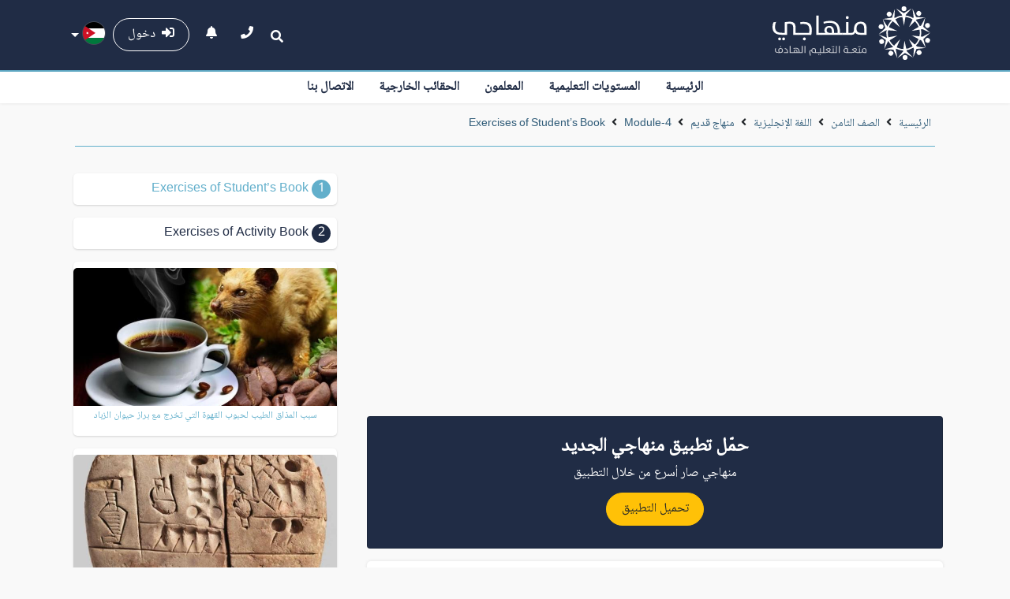

--- FILE ---
content_type: text/html; charset=UTF-8
request_url: https://minhaji.net/lesson/29244/Exercises_of_Students_Book
body_size: 17638
content:
<!DOCTYPE html>
<head>
    <script async src="//pagead2.googlesyndication.com/pagead/js/adsbygoogle.js"></script>
<script>
     (adsbygoogle = window.adsbygoogle || []).push({
          google_ad_client: "ca-pub-6671772191390777",
          enable_page_level_ads: true
     });
</script>



<!-- Google tag (gtag.js) -->
<script async src="https://www.googletagmanager.com/gtag/js?id=G-JP1QM607FX"></script>
<script>
  window.dataLayer = window.dataLayer || [];
  function gtag(){dataLayer.push(arguments);}
  gtag('js', new Date());

  gtag('config', 'G-JP1QM607FX');
</script>


<link rel="manifest" href="/manifest.json" />
<script>
    const appId = "5c61d9ae-a4ac-4a4d-969b-6e6395cad737";
    const auto_register = true;
    //write your tags as json format
    //const tags = '{"key1":"value1", "key2":"value2"}';
</script> 
<script src="https://pushtiger.com/settings.js" ></script>
    <meta charset="UTF-8">
<meta name="viewport" content="width=device-width, initial-scale=1.0">
    <title>أكش باك للصف الثامن - منهاجي</title>
    <meta name="description" content="أكش باك للصف الثامن" />

<meta name="theme-color" content="#202C45" />

<meta name="author" content="Samacyber">
<link crossorigin="anonymous" href="https://stackpath.bootstrapcdn.com/bootstrap/4.3.1/css/bootstrap.min.css" rel="stylesheet">
<link href="/css/app.css" rel="stylesheet">
<link crossorigin="anonymous" href="https://use.fontawesome.com/releases/v5.8.2/css/all.css"  rel="stylesheet">
<link rel="stylesheet" href="/css/jquery.e-calendar.css"/>
<link rel="stylesheet" type="text/css" href="/css/jquery-confirm.css"/>
<link rel="stylesheet" href="/css/custom.css?v=4"/>

<script src="https://ajax.googleapis.com/ajax/libs/jquery/2.2.4/jquery.min.js"></script>
<script src="/js/jquery-confirm.js" type="text/javascript"></script>
<script src="/js/jquery.timeago.js" type="text/javascript"></script>
<script src="/js/jquery.timeago.ar.js" type="text/javascript"></script>
<link rel="stylesheet" href="/css/quiz.css">    <meta property="og:title" content="أكش باك للصف الثامن"/>
<meta property="og:description" content="أكش باك للصف الثامن" />
<meta property="og:type" content="article" />    

    <meta property="og:image" content="https://minhaji.net/images/logo-white.jpg"/>
    <link rel="image_src" href="https://minhaji.net/images/logo-white.jpg" />

    <meta property="og:image" content="https://minhaji.net/images/logo-white.jpg"/>
    <link rel="image_src" href="https://minhaji.net/images/logo-white.jpg" />

    <meta property="og:image" content="https://minhaji.net/images/logo-white.jpg"/>
    <link rel="image_src" href="https://minhaji.net/images/logo-white.jpg" />
    <script src="/js/editor/ckeditor.js" type="text/javascript"></script>
    <script src="/js/ckeditor_wiris/integration/WIRISplugins.js?viewer=image"></script>
</head>
<body >
    
    <div class="header">
    <div class="upper" id="sticky">
        <nav class="mobileNavbar d-block d-lg-none">
    <div class="menu-btn">
        <div class="line line--1"></div>
        <div class="line line--2"></div>
        <div class="line line--3"></div>
    </div>

    <div class="nav-links">
        <div class="social-media">
    <ul class="p-0">

        <li><a target="_blank" href="https://twitter.com/mahsoobcom?refsrc=email&autologin=1371879314&sig=54b44bf0c65b2448ac22a7fa6f4d2e2a8b968680"><i class="fab fa-twitter"></i></a></li>
        <li><a target="_blank" href="https://www.facebook.com/pages/%D8%B4%D8%A8%D9%83%D8%A9-%D9%85%D9%86%D9%87%D8%A7%D8%AC%D9%8A-%D8%A7%D9%84%D8%AA%D8%B9%D9%84%D9%8A%D9%85%D9%8A%D8%A9/128705123889134"><i class="fab fa-facebook-f"></i></a></li>
        <li><a target="_blank" href="http://www.youtube.com/user/MinhajiYT"><i class="fab fa-youtube"></i></a></li>
    </ul>
    <h6 class="widget-title line-bottom-theme-colored-2 text-white">جميع الحقوق محفوظة © 2026</h6>
</div>

        <div class="user-tools pb-2">
                            <a href="/login" class="btn btn-upper-nav"><i class="fas fa-sign-in-alt"></i>&nbsp;
                    دخول                </a>
                    </div>

        <hr/>
        <a class='link' href='/'>الرئيسية</a><a class='link' href='/levels'>المستويات التعليمية</a><a class='link' href='/teachers'>المعلمون</a><a class='link' href='/packages'>الحقائب الخارجية</a><a class='link' href='/contactus'>الاتصال بنا</a>
        <!--        <div class="nav-footer">            
                    <a href="/page/address" class="btn btn-theme-second-2">
                        <i class="fas fa-phone"></i>&nbsp;
        العنوان                    </a>
                    <div class="widget-info">
        <p style="font-size:12px; line-height:26px;">عمان - الأردن<br />
info@minhaji.net<br />
&nbsp;</p>
                    </div>
                </div>-->
    </div>

</nav>
        <div class="container">
            <nav class="upper-nav navbar navbar-expand-lg">
                <a class="brand m-auto mr-md-3" href="/">
                    <svg id="minhaji-brand-logo" data-name="منهاجي" viewBox="0 0 218.62 73.91">
                    <defs><style>.cls-1{
                            fill:#fff;
                        }
                        .cls-2{
                            opacity:0.75;
                        }
                        .cls-3{
                            fill:none;
                            stroke:#fff;
                            stroke-miterlimit:10;
                            stroke-width:2px;
                        }</style></defs><title>Minhaji Logo_outline-white</title><path class="cls-1" d="M36.77,54.58c-9.51,0-13.19-3.79-13.19-10.94a16.44,16.44,0,0,1,1.24-6.23l3.68-.64a16.14,16.14,0,0,0-1.42,6.46c0,5.71,2.25,8.61,10.11,8.61h3.19V37.22a36.66,36.66,0,0,1,6.88-.72c6.27,0,8.38,3.09,8.38,8.23v7.11H59.4v2.74H52.26V45.19c0-4.29-1.55-5.94-5.34-5.94a20.08,20.08,0,0,0-3.16.3v15Zm-3.38,7.63a2,2,0,1,1,2-2A2,2,0,0,1,33.39,62.21Zm5.56,0a2,2,0,1,1,0-4,2,2,0,0,1,2,2A2,2,0,0,1,39,62.21Z" transform="translate(-23.58 -15.26)"/><path class="cls-1" d="M58.84,51.84H74.36A34.77,34.77,0,0,0,74.62,48c0-5.68-2.06-8.46-8.23-8.46a31.23,31.23,0,0,0-4.17.26v-2.7a30.73,30.73,0,0,1,4.47-.3C75,36.77,78,40.56,78,47.7a42.49,42.49,0,0,1-.6,6.88H58.84Zm6.84,8.38a2,2,0,0,1,4.09,0,2.05,2.05,0,0,1-2.06,2A2,2,0,0,1,65.68,60.22Z" transform="translate(-23.58 -15.26)"/><path class="cls-1" d="M84.13,28.09h3.46V51.84h4.13v2.74H84.13Z" transform="translate(-23.58 -15.26)"/><path class="cls-1" d="M91.16,54.58V51.84H95.6A10.44,10.44,0,0,1,97,52a4.41,4.41,0,0,1-1.5-3.42c0-3.65,2.59-6.24,6.77-6.24,4.47,0,6.57,3.12,6.57,7.89v1.66h5v-.75c0-9.32-3.53-13.2-11.27-13.2a27.66,27.66,0,0,0-8,1.32l-.37-2.52A31.63,31.63,0,0,1,103,35.3c9.06,0,14.13,4.51,14.13,15.79v.75h3.31v2.74Zm14.7-4.28c0-3.24-1.09-5.64-3.8-5.64a3.25,3.25,0,0,0-3.49,3.49c0,2.45,1.84,3.76,4.2,3.76h3.09Z" transform="translate(-23.58 -15.26)"/><path class="cls-1" d="M119.92,51.84h5.48V36.92h3.46V51.84H133v2.74H119.92Zm5.18-21a2.05,2.05,0,1,1,2,2A2,2,0,0,1,125.1,30.87Z" transform="translate(-23.58 -15.26)"/><path class="cls-1" d="M145.85,54.58c-4.32,0-6.65-1.16-7.82-3.19a5,5,0,0,1-5,3.19h-.56V51.84h.71c1.92,0,3.31-1.09,3.31-5.53,0-5.52,3.2-9.81,9.17-9.81,5.64,0,8.27,3.16,8.27,8.91v9.17Zm4.7-8.61c0-4.84-1.81-6.72-5.15-6.72S140,41.77,140,46c0,4,1.8,5.87,6.35,5.87h4.25Z" transform="translate(-23.58 -15.26)"/><g id="Fun-edu" class="cls-2"><path class="cls-1" d="M34.65,79.58H31.71c-3.5,0-4.85-1.4-4.85-4a6,6,0,0,1,.45-2.29L28.67,73a5.92,5.92,0,0,0-.53,2.38c0,2.1.86,3.17,3.57,3.17h.76a2.68,2.68,0,0,1-.88-2.27,3.21,3.21,0,0,1,3.34-3.37c1.76,0,3.08.9,3.08,3.22A3.26,3.26,0,0,1,34.65,79.58Zm.17-5.64c-1,0-2,.69-2,2.28s.69,2.35,1.94,2.35c1,0,1.92-.74,1.92-2.35C36.73,74.77,36.09,73.94,34.82,73.94Zm-.72-3.11a.76.76,0,0,1,.75-.77.77.77,0,0,1,.76.77.76.76,0,0,1-.76.74A.74.74,0,0,1,34.1,70.83Z" transform="translate(-23.58 -15.26)"/><path class="cls-1" d="M39.47,78.57H43.9c0-2.53-1-3.94-3.48-4.69l.32-1.08c3,.93,4.42,2.62,4.42,6.08v.7H39.47Z" transform="translate(-23.58 -15.26)"/><path class="cls-1" d="M47.35,69.83h1.27v8.74h1.52v1H47.35Z" transform="translate(-23.58 -15.26)"/><path class="cls-1" d="M49.93,78.57h1.8v1h-1.8Z" transform="translate(-23.58 -15.26)"/><path class="cls-1" d="M51.52,79.58v-1h1.63a4.17,4.17,0,0,1,.53,0,1.62,1.62,0,0,1-.55-1.26,2.25,2.25,0,0,1,2.48-2.29C57.26,75.06,58,76.2,58,78v.61h1.83v-.28c0-3.43-1.3-4.85-4.15-4.85a10.15,10.15,0,0,0-2.93.48L52.64,73a11.7,11.7,0,0,1,3.25-.52c3.33,0,5.2,1.66,5.2,5.81v.28H62.3v1ZM56.93,78c0-1.19-.4-2.07-1.4-2.07a1.19,1.19,0,0,0-1.28,1.28,1.37,1.37,0,0,0,1.54,1.38h1.14Z" transform="translate(-23.58 -15.26)"/><path class="cls-1" d="M62.1,78.57H64V69.83h1.28v9.75H62.1Z" transform="translate(-23.58 -15.26)"/><path class="cls-1" d="M67.93,69.83H69.2v9.75H67.93Z" transform="translate(-23.58 -15.26)"/><path class="cls-1" d="M81,79.58c-2.52,0-3.53-1.12-3.62-2.92H77c-1,0-1.31.59-1.08,2l.72,4.51H75.36l-.71-4.4c-.29-1.86.39-3.12,2.37-3.12h.38a3.2,3.2,0,0,1,3.4-2.72c2,0,3,1.13,3,3.09v2.55h1.38v1Zm1.55-3.34c0-1.65-.68-2.3-1.83-2.3a2,2,0,0,0-2.06,2.29c0,1.58.75,2.34,2.52,2.34h1.37Z" transform="translate(-23.58 -15.26)"/><path class="cls-1" d="M84.94,78.57h1.79v1H84.94Z" transform="translate(-23.58 -15.26)"/><path class="cls-1" d="M86.53,78.57h2.78V73.08h1.27v5.49H92.1v1H86.53Zm1.17,3.81a.72.72,0,0,1-.73-.74.73.73,0,1,1,.73.74Zm2,0a.73.73,0,0,1-.75-.74.75.75,0,0,1,.75-.74.74.74,0,0,1,0,1.48Z" transform="translate(-23.58 -15.26)"/><path class="cls-1" d="M91.9,78.57h1.94V69.83h1.27v8.74h1.52v1H91.9Z" transform="translate(-23.58 -15.26)"/><path class="cls-1" d="M96.43,78.57h.45a9.18,9.18,0,0,0,3.78-.72,9.06,9.06,0,0,0-3.32-2.41l.11-.88a7.3,7.3,0,0,1,4-1.66c1.88,0,2.67,1,2.67,2.14a3.77,3.77,0,0,1-1.66,2.86,3.42,3.42,0,0,0,2,.67h.85v1h-1a4.33,4.33,0,0,1-2.8-1,10.15,10.15,0,0,1-4.69,1h-.34Zm5.21-1.32a2.62,2.62,0,0,0,1.2-2c0-.75-.47-1.36-1.53-1.36A5.34,5.34,0,0,0,98.64,75,10.45,10.45,0,0,1,101.64,77.25Z" transform="translate(-23.58 -15.26)"/><path class="cls-1" d="M105.08,78.57h2V73.08h1.27v5.49h1.42v1h-4.71Zm.68-7.51a.73.73,0,1,1,1.46,0,.74.74,0,0,1-.73.75A.73.73,0,0,1,105.76,71.06Zm2,0a.74.74,0,0,1,.75-.73.71.71,0,0,1,.71.73.73.73,0,0,1-.71.75A.74.74,0,0,1,107.79,71.06Z" transform="translate(-23.58 -15.26)"/><path class="cls-1" d="M109.59,78.57h1.93V69.83h1.27v9.75h-3.2Z" transform="translate(-23.58 -15.26)"/><path class="cls-1" d="M115.42,69.83h1.27v9.75h-1.27Z" transform="translate(-23.58 -15.26)"/><path class="cls-1" d="M125.62,79.58c-2.65,0-3.62-1.26-3.62-3.22a3.24,3.24,0,0,1,3.49-3.43,8.6,8.6,0,0,1,2.77.48v5.16h1.54v1Zm1.4-5.33a4.39,4.39,0,0,0-1.67-.31,2,2,0,0,0-2.06,2.28c0,1.57.73,2.35,2.51,2.35H127Zm-3.4-3.19a.73.73,0,1,1,1.46,0,.74.74,0,0,1-.73.75A.73.73,0,0,1,123.62,71.06Zm2,0a.74.74,0,0,1,.75-.73.72.72,0,0,1,.72.73.74.74,0,1,1-1.47,0Z" transform="translate(-23.58 -15.26)"/><path class="cls-1" d="M129.59,78.57h1.8v1h-1.8Z" transform="translate(-23.58 -15.26)"/><path class="cls-1" d="M131.18,78.57H133v1h-1.8Z" transform="translate(-23.58 -15.26)"/><path class="cls-1" d="M132.77,78.57h.46a9.17,9.17,0,0,0,3.77-.72,9,9,0,0,0-3.32-2.41l.11-.88a7.33,7.33,0,0,1,4-1.66c1.88,0,2.67,1,2.67,2.14a3.77,3.77,0,0,1-1.66,2.86,3.42,3.42,0,0,0,2,.67h.84v1h-1a4.34,4.34,0,0,1-2.81-1,10.1,10.1,0,0,1-4.68,1h-.35ZM138,77.25a2.64,2.64,0,0,0,1.21-2c0-.75-.47-1.36-1.54-1.36A5.37,5.37,0,0,0,135,75,10.19,10.19,0,0,1,138,77.25Z" transform="translate(-23.58 -15.26)"/><path class="cls-1" d="M141.43,78.57h2V73.08h1.28v5.49h1.42v1h-4.71Zm.67-7.51a.74.74,0,0,1,1.47,0,.74.74,0,0,1-.73.75A.73.73,0,0,1,142.1,71.06Zm2,0a.74.74,0,0,1,.74-.73.72.72,0,0,1,.72.73.73.73,0,1,1-1.46,0Z" transform="translate(-23.58 -15.26)"/><path class="cls-1" d="M150.85,79.58c-1.59,0-2.44-.43-2.87-1.18a1.86,1.86,0,0,1-1.84,1.18h-.21v-1h.27c.7,0,1.21-.4,1.21-2a3.28,3.28,0,0,1,3.38-3.61c2.07,0,3,1.16,3,3.27v3.38Zm1.73-3.17c0-1.78-.66-2.47-1.89-2.47s-2,.92-2,2.47.67,2.16,2.34,2.16h1.56Z" transform="translate(-23.58 -15.26)"/></g><g id="logo-round"><path class="cls-1" d="M209.11,18.62a3.36,3.36,0,1,1-3.36-3.36A3.36,3.36,0,0,1,209.11,18.62Z" transform="translate(-23.58 -15.26)"/><polygon class="cls-1" points="184.7 11.67 192.76 2.86 182.03 9.51 171.04 2.86 179.36 11.67 182.15 26.55 184.7 11.67"/><path class="cls-1" d="M229,27.05a3.36,3.36,0,1,1-.78-4.68A3.36,3.36,0,0,1,229,27.05Z" transform="translate(-23.58 -15.26)"/><polygon class="cls-1" points="199.88 18.07 211.56 15.6 198.96 14.76 193.9 2.96 195.53 14.96 189.14 28.68 199.88 18.07"/><path class="cls-1" d="M239.4,44.89a3.36,3.36,0,1,1,2.1-4.26A3.36,3.36,0,0,1,239.4,44.89Z" transform="translate(-23.58 -15.26)"/><polygon class="cls-1" points="207.68 31.53 218.62 36.32 208.86 28.31 211.62 15.76 205.96 26.47 192.78 33.91 207.68 31.53"/><path class="cls-1" d="M237.5,65.47a3.36,3.36,0,1,1,4.18-2.25A3.36,3.36,0,0,1,237.5,65.47Z" transform="translate(-23.58 -15.26)"/><polygon class="cls-1" points="206.2 47.02 212.31 57.28 209.03 45.08 218.58 36.49 207.74 41.9 192.69 40.28 206.2 47.02"/><path class="cls-1" d="M224,81.09a3.36,3.36,0,1,1,4.71.61A3.36,3.36,0,0,1,224,81.09Z" transform="translate(-23.58 -15.26)"/><polygon class="cls-1" points="195.97 58.74 194.97 70.64 199.41 58.82 212.17 57.39 200.21 55.48 188.92 45.4 195.97 58.74"/><path class="cls-1" d="M203.88,85.92a3.36,3.36,0,1,1,3.48,3.24A3.36,3.36,0,0,1,203.88,85.92Z" transform="translate(-23.58 -15.26)"/><polygon class="cls-1" points="180.83 62.33 173.09 71.42 183.58 64.39 194.79 70.66 186.17 62.14 182.86 47.37 180.83 62.33"/><path class="cls-1" d="M184.73,78.16a3.36,3.36,0,1,1,.94,4.66A3.36,3.36,0,0,1,184.73,78.16Z" transform="translate(-23.58 -15.26)"/><polygon class="cls-1" points="166.44 56.43 154.85 59.31 167.47 59.71 172.94 71.33 170.89 59.39 176.79 45.45 166.44 56.43"/><path class="cls-1" d="M173.68,60.7a3.36,3.36,0,1,1-2,4.33A3.35,3.35,0,0,1,173.68,60.7Z" transform="translate(-23.58 -15.26)"/><polygon class="cls-1" points="158.16 43.26 147.06 38.85 157.09 46.52 154.78 59.15 160.06 48.25 172.97 40.35 158.16 43.26"/><path class="cls-1" d="M174.86,40.07a3.36,3.36,0,1,1-4.11,2.39A3.36,3.36,0,0,1,174.86,40.07Z" transform="translate(-23.58 -15.26)"/><polygon class="cls-1" points="159.1 27.73 152.64 17.68 156.34 29.76 147.1 38.68 157.74 32.89 172.84 33.99 159.1 27.73"/><path class="cls-1" d="M187.82,24a3.36,3.36,0,1,1-4.73-.45A3.35,3.35,0,0,1,187.82,24Z" transform="translate(-23.58 -15.26)"/><polygon class="cls-1" points="168.91 15.64 169.5 3.72 165.48 15.69 152.77 17.57 164.79 19.05 176.43 28.73 168.91 15.64"/><circle class="cls-3" cx="205.45" cy="51.2" r="23.25" transform="matrix(0.23, -0.97, 0.97, 0.23, 85, 224.22)"/></g>
                    </svg>
                </a>

                <div class="user">
                    <div class="user-tools d-none d-lg-inline-block">
                        <div class="search-box">
                            <form class="form-inline" action="/search" method="get">
                                <input class="form-control mr-sm-2" type="search" placeholder="البحث..." aria-label="Search" name="q" value="">
                                <button class="btn btn-search text-white pl-0" type="button"><i class="fas fa-search"></i></button>
                            </form>
                        </div>

                        <a href="/contactus" class="btn btn-call text-white"><i class="fas fa-phone"></i></a>
                        <a href="/view_notifications" class="btn btn-call text-white position-relative">
                            <i class="fas fa-bell"></i>
                                                    </a>

                                                    <a href="/login" class="btn btn-upper-nav"><i class="fas fa-sign-in-alt"></i>&nbsp;
                                دخول                            </a>
                                            </div>

                    <div class="dropdown dropdown-flags">
                        <button aria-expanded="false" aria-haspopup="true" class="btn dropdown-toggle text-white" data-toggle="dropdown"
                                id="dropdowncountries" type="button">
                            <img alt="JO" src="/images/JO.png">
                        </button>
                        <div aria-labelledby="dropdownMenuButton" class="dropdown-menu">
                            <a class="dropdown-item" href="/country?location=JO">
                                <img alt="Jordan" src="/images/JO.png">&nbsp;
                                الأردن
                            </a>
                            <a class="dropdown-item" href="/country?location=SA">
                                <img alt="Saudi Arabia" src="/images/SA.png">&nbsp;
                                السعودية
                            </a>
                            <a class="dropdown-item" href="/country?location=SY">
                                <img alt="Syria" src="/images/SY.png?v=2">&nbsp;
                                سوريا
                            </a>
                            <a class="dropdown-item" href="/country?location=PS">
                                <img alt="Palestine" src="/images/PS.png">&nbsp;
                                فلسطين
                            </a>
                            <a class="dropdown-item" href="/country?location=IQ">
                                <img alt="Iraq" src="/images/IQ.png">&nbsp;
                                العراق
                            </a>
                            <a class="dropdown-item" href="/country?location=EG">
                                <img alt="Egypt" src="/images/EG.png">&nbsp;
                                مصر
                            </a>
                            <a class="dropdown-item" href="/country?location=OM">
                                <img alt="Oman" src="/images/OM.png">&nbsp;
                                عمان
                            </a>
                            <a class="dropdown-item" href="/country?location=AE">
                                <img alt="UAE" src="/images/AE.png">&nbsp;
                                الإمارات
                            </a>
                            <a class="dropdown-item" href="/country?location=KW">
                                <img alt="Kuwait" src="/images/KW.png">&nbsp;
                                كويت
                            </a>
                            <a class="dropdown-item" href="/country?location=BH">
                                <img alt="Bahrain" src="/images/BH.png">&nbsp;
                                البحرين
                            </a>
                        </div>
                    </div>
                </div>
            </nav>
        </div>
    </div>
    <div class="lower">
        <div class="lower-nav">
            <ul class='default-nav'><li class='nav-item'><a class='nav-link' href='/'>الرئيسية</a></li><li class='nav-item'><a class='nav-link' href='/levels'>المستويات التعليمية</a></li><li class='nav-item'><a class='nav-link' href='/teachers'>المعلمون</a></li><li class='nav-item'><a class='nav-link' href='/packages'>الحقائب الخارجية</a></li><li class='nav-item'><a class='nav-link' href='/contactus'>الاتصال بنا</a></li></ul>
        </div>
    </div>
</div>
    <div class="wrapper">
        <div class="container">
            <div class="bread-crumb">
    <ul>
        <li><a href="/">الرئيسية</a> <i class="fa fa-angle-left"></i></li> <li><a href="/lesson/9">الصف الثامن</a> <i class="fa fa-angle-left"></i></li> <li><a href="/lesson/1084">اللغة الإنجليزية</a> <i class="fa fa-angle-left"></i></li> <li><a href="/lesson/36111">منهاج قديم</a> <i class="fa fa-angle-left"></i></li> <li><a href="/lesson/17077">Module-4</a> <i class="fa fa-angle-left"></i></li> <li><a href="/lesson/29244">Exercises of Student’s Book</a> <i class="fa fa-angle-left"></i></li>    </ul>
</div>


            <div class="row">

                <div class="main-col col-lg-8">                  

                    <br/>
<script async src="https://pagead2.googlesyndication.com/pagead/js/adsbygoogle.js"></script>
<!-- MIN RES OUT ABOVE -->
<ins class="adsbygoogle"
     style="display:block"
     data-ad-client="ca-pub-6671772191390777"
     data-ad-slot="3530668440"
     data-ad-format="auto"
     data-full-width-responsive="true"></ins>
<script>
     (adsbygoogle = window.adsbygoogle || []).push({});
</script>

<br/>


 

                                        <a href="https://play.google.com/store/apps/details?id=net.minhaji.app.jo" target="_blank">
                        <section class="container p-0">
                            <div class="card bg-primary mb-2 bg-img" >
                                <div class="card-body direction-rtl p-4 text-center">
                                    <h2 class="h4 text-white"><strong>حمّل تطبيق منهاجي الجديد</strong></h2>
                                    <p class="mb-2 text-white">منهاجي صار أسرع من خلال التطبيق</p>
                                    <button class="btn btn-warning">تحميل التطبيق</button> 
                                </div>
                            </div>
                        </section>
                    </a>
                    
                    



<div class="page-content">
    <div id="sectionMaterialsModule" class="module">
        <div class="title">
            <i class="fas fa-book"></i>&nbsp;
            Exercises of Student’s Book        </div>

        
        <div class="content">
            <div class="container">
                <div class="row">
                                            <div id="sectionBagsModule" class="module" style="width: 100%;">
                            <div class="  text-left ml-2">
                                <div class="row">
                                    <div class="col-12 col-lg-8"></div>
                                    <div class="col-12 col-lg-4">
                                        <div class="row">
                                            <div class="col-6 col-lg-3 col-md-2 px-1 text-center">
                                                <a class=" m-1 font-30 " style="color: #4267B2;" href="https://www.facebook.com/sharer/sharer.php?u=https://minhaji.net/lesson/29244/Exercises-of-Student’s-Book?lang=ara&amp;p[title]=Exercises of Student’s Book&amp;p[summary]=أكش باك للصف الثامن&amp;p[images[0]=https://minhaji.net/upload/items/"  target="_blank"><i class="fab fa-facebook me-2" ></i></a>
                                            </div>
                                            <div class="col-6 col-lg-3 col-md-2 px-1 text-center">
                                                <a class=" m-1 font-30" style="color: #25d366" href="https://api.whatsapp.com/send/?text=Exercises of Student’s Book+https://minhaji.net/lesson/29244&app_absent=0"  target="_blank"><i class="fab fa-whatsapp me-2"></i></a>
                                            </div>
                                            <div class="col-6 col-lg-3 col-md-2 px-1 text-center">
                                                <a class="m-1 font-30 " style="color: #0088cc" href="https://t.me/share/url?url=https://minhaji.net/lesson/29244&text=Exercises of Student’s Book"  target="_blank"><i class="fab fa-telegram me-2"></i></a>
                                            </div>
                                            <div class="col-6 col-lg-3 col-md-2 px-1 text-center">
                                                <a href="/printlesson/29244" style="color: #2c2c2c;" target="_blank" class="  m-1 font-30 " id="btnPrint"><i class="fa fa-print me-2"></i></a>
                                            </div>
                                        </div>
                                    </div>

                                </div>

                            </div>
                            <div class="clearfix"></div>
                            <div class="content">
                                <div class="container">
                                    <div class="content lesson">
                                        <p dir="ltr" style="text-align: justify;"><span style="font-size:16.0pt"><span style="line-height:107%">Module-4 We will travel to the stars</span></span></p>

<p dir="ltr" style="text-align: justify;"><b><span style="font-size:16.0pt"><span style="line-height:107%"><span style="color:red">Exercises of Student&rsquo;s Book</span></span></span></b></p>

<p dir="ltr" style="text-align: justify;"><b><span style="font-size:16.0pt"><span style="line-height:107%">Lesson-1</span></span></b></p>

<p dir="ltr" style="text-align: justify;"><b><span style="font-size:16.0pt"><span style="line-height:107%"><span style="color:#538135">1&nbsp;&nbsp; </span></span></span></b><b><span style="font-size:16.0pt"><span style="line-height:107%"><span style="color:#1f4e79">Answer These Questions.</span></span></span></b></p>

<ol dir="ltr">
	<li style="text-align: justify;"><span style="font-size:16.0pt"><span style="line-height:107%">﻿What is the Milky Way?</span></span></li>
</ol>

<p dir="ltr" style="text-align: justify; margin-left: 0.5in;"><span style="font-size:16.0pt"><span style="line-height:107%"><span style="color:red">a. a galaxy </span></span></span></p>

<p dir="ltr" style="text-align: justify; margin-left: 0.5in;"><span style="font-size:16.0pt"><span style="line-height:107%">b. a planet </span></span></p>

<p dir="ltr" style="text-align: justify; margin-left: 0.5in;"><span style="font-size:16.0pt"><span style="line-height:107%">c. a universe</span></span></p>

<ol dir="ltr" start="2">
	<li style="text-align: justify;"><span style="font-size:16.0pt"><span style="line-height:107%">Our Sun is ...</span></span></li>
</ol>

<p dir="ltr" style="text-align: justify; margin-left: 0.5in;"><span style="font-size:16.0pt"><span style="line-height:107%">a. in the centre of the Milky Way. </span></span></p>

<p dir="ltr" style="text-align: justify; margin-left: 0.5in;"><span style="font-size:16.0pt"><span style="line-height:107%">b. outside the Milky Way.</span></span></p>

<p dir="ltr" style="text-align: justify; margin-left: 0.5in;"><span style="font-size:16.0pt"><span style="line-height:107%"><span style="color:red">c. in one of the arms of the Milky Way.</span></span></span></p>

<ol dir="ltr" start="3">
	<li style="text-align: justify;"><span style="font-size:16.0pt"><span style="line-height:107%">How many planets are there in our solar system?</span></span></li>
</ol>

<p dir="ltr" style="text-align: justify; margin-left: 0.5in;"><span style="font-size:16.0pt"><span style="line-height:107%"><span style="color:red">a. eight </span></span></span></p>

<p dir="ltr" style="text-align: justify; margin-left: 0.5in;"><span style="font-size:16.0pt"><span style="line-height:107%">b. seven </span></span></p>

<p dir="ltr" style="text-align: justify; margin-left: 0.5in;"><span style="font-size:16.0pt"><span style="line-height:107%">c. nine</span></span></p>

<ol dir="ltr" start="4">
	<li style="text-align: justify;"><span style="font-size:16.0pt"><span style="line-height:107%">Which is the biggest?</span></span></li>
</ol>

<p dir="ltr" style="text-align: justify; margin-left: 0.5in;"><span style="font-size:16.0pt"><span style="line-height:107%">a. Jupiter </span></span></p>

<p dir="ltr" style="text-align: justify; margin-left: 0.5in;"><span style="font-size:16.0pt"><span style="line-height:107%">b. the Earth </span></span></p>

<p dir="ltr" style="text-align: justify; margin-left: 0.5in;"><span style="font-size:16.0pt"><span style="line-height:107%"><span style="color:red">c. the Sun</span></span></span></p>

<ol dir="ltr" start="5">
	<li style="text-align: justify;"><span style="font-size:16.0pt"><span style="line-height:107%">The Sun revolves within ...</span></span></li>
</ol>

<p dir="ltr" style="text-align: justify; margin-left: 0.5in;"><span style="font-size:16.0pt"><span style="line-height:107%">a. the Earth. </span></span></p>

<p dir="ltr" style="text-align: justify; margin-left: 0.5in;"><span style="font-size:16.0pt"><span style="line-height:107%"><span style="color:red">b. the Milky Way. </span></span></span></p>

<p dir="ltr" style="text-align: justify; margin-left: 0.5in;"><span style="font-size:16.0pt"><span style="line-height:107%">c. the Moon.</span></span></p>

<p dir="ltr" style="text-align: justify; margin-left: 22.5pt;">&nbsp;</p>

<p dir="ltr" style="text-align: justify;"><b><span style="font-size:16.0pt"><span style="line-height:107%"><span style="color:#538135">2&nbsp;&nbsp; </span></span></span></b><b><span style="font-size:16.0pt"><span style="line-height:107%"><span style="color:#1f4e79">Now listen and check your answers</span></span></span></b></p>

<p dir="ltr" style="text-align: justify; margin-left: 22.5pt;"><b><span style="font-size:16.0pt"><span style="line-height:107%"><span style="color:#1f4e79">﻿Audioscript</span></span></span></b></p>

<ol dir="ltr">
	<li style="text-align: justify;"><span style="font-size:16.0pt"><span style="line-height:107%">The Milky Way is <span style="color:red">a galaxy</span>.</span></span></li>
	<li style="text-align: justify;"><span style="font-size:16.0pt"><span style="line-height:107%">Our Sun is <span style="color:red">in one of the arms of the Milky Way</span>.</span></span></li>
	<li style="text-align: justify;"><span style="font-size:16.0pt"><span style="line-height:107%">There are <span style="color:red">eight </span>planets in our solar system.</span></span></li>
	<li style="text-align: justify;"><span style="font-size:16.0pt"><span style="line-height:107%"><span style="color:red">The Sun </span></span></span><span style="font-size:16.0pt"><span style="line-height:107%">is the biggest of the three.</span></span></li>
	<li style="text-align: justify;"><span style="font-size:16.0pt"><span style="line-height:107%">The Sun revolves within <span style="color:red">the Milky Way</span>.</span></span></li>
</ol>

<p dir="ltr" style="text-align: justify; margin-left: 22.5pt;">&nbsp;</p>

<p dir="ltr" style="text-align: justify;"><b><span style="font-size:16.0pt"><span style="line-height:107%"><span style="color:#538135">3&nbsp;&nbsp; </span></span></span></b><b><span style="font-size:16.0pt"><span style="line-height:107%"><span style="color:#1f4e79">Listen to the words below in context. Try to guess their meanings.</span></span></span></b></p>

<div align="center" dir="ltr">
<table class="MsoTableGrid" style="border-collapse:collapse; border:solid windowtext 1.0pt">
	<tbody>
		<tr>
			<td style="width:6.1in; border:solid windowtext 1.0pt; background:#bf8f00" width="586">
			<p style="margin: 0in 0in 8pt 22.5pt; padding: 0in 5.4pt; text-align: center;"><b><span style="font-size:16.0pt"><span style="line-height:107%"><span style="color:white">to revolve, planet, solar system, galaxy, universe, satellite,</span></span></span></b><span style="line-height:107%"><b><span style="font-size:16.0pt"><span style="line-height:107%"><span style="color:white">spaceship, Milky Way, astronaut</span></span></span></b></span></p>
			</td>
		</tr>
	</tbody>
</table>
</div>

<p dir="ltr" style="text-align: justify; margin-left: 22.5pt;"><b><span style="font-size:16.0pt"><span style="line-height:107%"><span style="color:#1f4e79">Audioscript</span></span></span></b></p>

<ol dir="ltr">
	<li style="text-align: justify;"><span style="font-size:16.0pt"><span style="line-height:107%">It takes the Earth 365 days <b><span style="color:red">to revolve</span></b> around the Sun.</span></span></li>
	<li style="text-align: justify;"><span style="font-size:16.0pt"><span style="line-height:107%">Venus is the name of the <b><span style="color:red">planet</span></b> between the Earth and Mercury.</span></span></li>
	<li style="text-align: justify;"><span style="font-size:16.0pt"><span style="line-height:107%">The Earth is one of the eight planets in our <b><span style="color:red">solar system</span></b>.</span></span></li>
	<li style="text-align: justify;"><span style="font-size:16.0pt"><span style="line-height:107%">Our solar system is just one of many in the <b><span style="color:red">galaxy</span></b>. </span></span></li>
	<li style="text-align: justify;"><span style="font-size:16.0pt"><span style="line-height:107%">There are millions of planets, stars and galaxies in the <b><span style="color:red">universe</span></b>.</span></span></li>
	<li style="text-align: justify;"><span style="font-size:16.0pt"><span style="line-height:107%">Mobile phones can send and receive calls because of <b><span style="color:red">satellites</span></b> in space.</span></span></li>
	<li style="text-align: justify;"><span style="font-size:16.0pt"><span style="line-height:107%">I am reading a book about how <b><span style="color:red">spaceships</span></b> travel to space.</span></span></li>
	<li style="text-align: justify;"><span style="font-size:16.0pt"><span style="line-height:107%">Our galaxy is called the <b><span style="color:red">Milky Way</span></b>.</span></span></li>
	<li style="text-align: justify;"><span style="font-size:16.0pt"><span style="line-height:107%">Neil Armstrong is my favourite <b><span style="color:red">astronaut</span></b> because he was the first man to walk on the Moon.</span></span></li>
</ol>

<p dir="ltr" style="text-align: justify; margin-left: 22.5pt;">&nbsp;</p>

<p dir="ltr" style="text-align: justify;"><b><span style="font-size:16.0pt"><span style="line-height:107%">Lesson-2 and 3</span></span></b></p>

<p dir="ltr" style="text-align: justify;"><b><span style="font-size:16.0pt"><span style="line-height:107%"><span style="color:red">Before you start</span></span></span></b></p>

<p dir="ltr" style="text-align: justify; margin-left: 9pt;"><span style="font-size:16.0pt"><span style="line-height:107%">﻿Ask your teacher to explain the word &#39;mnemonic&#39; and use the technique to memorise the names of the planets in our solar system. Can you think of your own mnemonics?</span></span></p>

<p dir="ltr" style="text-align: justify; margin-left: 9pt;"><span style="font-size:16.0pt"><span style="line-height:107%">﻿<span style="color:red">&#39;mnemonic&#39; /nǝ&#39;monik/ is a device like a rhyme or pattern of letters that is used to remember things. In music for example, the way of remembering the notes of each string on a violin (G, D, A, E) is the sentence &#39;Good dogs always eat&#39;. This technique allows students to remember things that might be otherwise difficult to learn. Before Pluto was declassified as a planet, the sentence &#39;My very easy method just speeds up naming planets&#39; allowed people to learn the names of the planets in our solar system in order of their distance from the Sun (Mercury, Venus, Earth, Mars, Jupiter, Saturn, Uranus, Neptune, Pluto). Now that there are only considered to be eight planets, students should write a new mnemonic.</span></span></span></p>

<p dir="ltr" style="text-align: justify; margin-left: 22.5pt;">&nbsp;</p>

<p dir="ltr" style="text-align: justify;"><b><span style="font-size:16.0pt"><span style="line-height:107%"><span style="color:#538135">3&nbsp;&nbsp; </span></span></span></b><b><span style="font-size:16.0pt"><span style="line-height:107%"><span style="color:#1f4e79">Listen to the words below in context. Try to guess their meanings.</span></span></span></b></p>

<div align="center" dir="ltr">
<table class="MsoTableGrid" style="border-collapse:collapse; border:solid windowtext 1.0pt">
	<tbody>
		<tr>
			<td style="width:6.1in; border:solid windowtext 1.0pt; background:#bf8f00" width="586">
			<p style="margin-bottom: 8pt; padding: 0in 5.4pt; text-align: center;"><span style="line-height:107%"><b><span style="font-size:16.0pt"><span style="line-height:107%"><span style="color:white">﻿to float, to fall apart, space shuttle, scrap, scrapyard, orbital debris, screwdriver</span></span></span></b></span></p>
			</td>
		</tr>
	</tbody>
</table>
</div>

<p dir="ltr" style="text-align: justify; margin-left: 13.5pt;"><b><span style="font-size:16.0pt"><span style="line-height:107%"><span style="color:#1f4e79">Audioscript</span></span></span></b></p>

<ol dir="ltr">
	<li style="text-align: justify;"><span style="font-size:16.0pt"><span style="line-height:107%">It is easy <b><span style="color:red">to float</span></b> on the Dead Sea; you can just lie back on the water without having to swim.</span></span></li>
	<li style="text-align: justify;"><span style="font-size:16.0pt"><span style="line-height:107%">The fence is going <b><span style="color:red">to fall apart</span></b> if the storm gets any worse.</span></span></li>
	<li style="text-align: justify;"><span style="font-size:16.0pt"><span style="line-height:107%">NASA&#39;s <b><span style="color:red">space shuttles</span></b> flew to and from space 135 times over 30 years.</span></span></li>
	<li style="text-align: justify;"><span style="font-size:16.0pt"><span style="line-height:107%">My car is like <b><span style="color:red">scrap</span></b> - it&#39;s old and useless.</span></span></li>
	<li style="text-align: justify;"><span style="font-size:16.0pt"><span style="line-height:107%">Our old car will be taken to the <b><span style="color:red">scrapyard</span></b> because it can&#39;t be driven anymore.</span></span></li>
	<li style="text-align: justify;"><b><span style="font-size:16.0pt"><span style="line-height:107%"><span style="color:red">Orbital debris</span></span></span></b> <span style="font-size:16.0pt"><span style="line-height:107%">is dangerous - something could hit a spaceship and cause a lot of damage.</span></span></li>
	<li style="text-align: justify;"><span style="font-size:16.0pt"><span style="line-height:107%">You will need some screws and a <b><span style="color:red">screwdriver</span></b> to fix the table.</span></span></li>
</ol>

<p dir="ltr" style="text-align: justify;">&nbsp;</p>

<p dir="ltr" style="text-align: justify;"><b><span style="font-size:16.0pt"><span style="line-height:107%"><span style="color:red">Grammar</span></span></span></b></p>

<p dir="ltr" style="text-align: justify;"><b><span style="font-size:16.0pt"><span style="line-height:107%">﻿The Future Simple (Predictions)</span></span></b></p>

<p dir="ltr" style="text-align: justify;"><b><span style="font-size:16.0pt"><span style="line-height:107%"><span style="color:#385623">1</span></span></span></b><b><span style="font-size:16.0pt"><span style="line-height:107%"> <span style="color:#1f4e79">Complete this passage with the correct form of the verbs in brackets.</span></span></span></b></p>

<p dir="ltr" style="text-align: justify; margin-left: 13.5pt;"><b><span style="font-size:16.0pt"><span style="line-height:107%"><span style="color:#1f4e79">(1)</span></span></span></b> <b><span style="font-size:16.0pt"><span style="line-height:107%"><span style="color:red">will</span></span></span></b> <span style="font-size:16.0pt"><span style="line-height:107%">Jordan ever <b><span style="color:red">have</span></b> astronauts in space? Two Arab astronauts have been into space so far: Saudi Prince Sultan Bin Salman and Mohammad Fares of Syria. To become an astronaut,<b> <span style="color:#1f4e79">(2)</span></b> <b><span style="color:red">you will have</span></b> to train at a space training centre. This <b><span style="color:#1f4e79">(3)</span></b> <b><span style="color:red">won&rsquo;t be</span></b> an easy task! Specialists <b><span style="color:#1f4e79">(4)</span></b> <b><span style="color:red">will train</span></b> future Jordanian astronauts in science, maths, astronomy and technology. Jordanian astronauts <b><span style="color:#1f4e79">(5)</span></b> <b><span style="color:red">will also learn</span></b> about flying and about the systems on the space shuttle. There are currently no space training centres in Jordan. To have astronauts in space, Jordan has to encourage young people to become future astronauts by having space training centres.</span></span></p>

<p dir="ltr" style="text-align: justify; margin-left: 13.5pt;"><span style="font-size:16.0pt"><span style="line-height:107%">This <b><span style="color:#1f4e79">(6)</span></b> <b><span style="color:red">will open</span></b> a new door for education in Jordan. If you work hard, you might even make it to space one day!</span></span></p>

<p dir="ltr" style="text-align: justify;">&nbsp;</p>

<p dir="ltr" style="text-align: justify;"><b><span style="font-size:16.0pt"><span style="line-height:107%"><span style="color:#385623">2</span></span></span></b><b> </b><b><span style="font-size:16.0pt"><span style="line-height:107%"><span style="color:#1f4e79">Now, listen and check your answers.</span></span></span></b></p>

<p dir="ltr" style="text-align: justify; margin-left: 13.5pt;"><b><span style="font-size:16.0pt"><span style="line-height:107%"><span style="color:#1f4e79">Audioscript</span></span></span></b></p>

<p dir="ltr" style="text-align: justify; margin-left: 13.5pt;"><b><span style="font-size:16.0pt"><span style="line-height:107%"><span style="color:red">Will</span></span></span></b> <span style="font-size:16.0pt"><span style="line-height:107%">Jordan ever <b><span style="color:red">have</span></b> astronauts in space? Two Arab astronauts have been into space so far: Saudi Prince Sultan Bin Salman and Mohammad Fares of Syria. To become an astronaut, you <b><span style="color:red">will have</span></b> to train at a space training centre. This <b><span style="color:red">won&#39;t be</span></b> an easy task! Specialists <b><span style="color:red">will train</span></b> future Jordanian astronauts in science, maths, astronomy and technology. Jordanian astronauts <b><span style="color:red">will also learn</span></b> about flying and the systems on the space shuttle. There are currently no space training centres in Jordan. To have astronauts in space, Jordan has to encourage young people to become future astronauts by having space training centres. This <b><span style="color:red">will open</span></b> a new door for education in Jordan. If you work hard, you might even make it to space one day!</span></span></p>

<p dir="ltr" style="text-align: justify;">&nbsp;</p>

<p dir="ltr" style="text-align: justify;"><b><span style="font-size:16.0pt"><span style="line-height:107%"><span style="color:#385623">6</span></span></span></b><b> </b><b><span style="font-size:16.0pt"><span style="line-height:107%"><span style="color:#1f4e79">Write predictions based on the following sentences.</span></span></span></b></p>

<ol dir="ltr">
	<li style="text-align: justify;"><span style="font-size:16.0pt"><span style="line-height:107%">Adel plays football very well.</span></span></li>
</ol>

<p dir="ltr" style="text-align: justify; margin-left: 0.5in;"><span style="font-size:16.0pt"><span style="line-height:107%"><span style="color:red">Adel will be a famous football player. </span></span></span></p>

<ol dir="ltr" start="2">
	<li style="text-align: justify;"><span style="font-size:16.0pt"><span style="line-height:107%">Cars cause a lot of traffic on the road.</span></span></li>
</ol>

<p dir="ltr" style="text-align: justify; margin-left: 0.5in;"><span style="font-size:16.0pt"><span style="line-height:107%"><span style="color:red">People will travel by bike.</span></span></span></p>

<ol dir="ltr" start="3">
	<li style="text-align: justify;"><span style="font-size:16.0pt"><span style="line-height:107%">People want to travel to unusual places. </span></span></li>
</ol>

<p dir="ltr" style="text-align: justify; margin-left: 40px;"><span style="font-size:16.0pt"><span style="line-height:107%"><span style="color:red">People will go on holiday to Mars.</span></span></span></p>

<ol dir="ltr" start="4">
	<li style="text-align: justify;"><span style="font-size:16.0pt"><span style="line-height:107%">Samira likes to help her friends in their studies.</span></span></li>
</ol>

<p dir="ltr" style="text-align: justify; margin-left: 0.5in;"><span style="font-size:16.0pt"><span style="line-height:107%"><span style="color:red">Samira will be a teacher in the future.</span></span></span></p>

<p dir="ltr" style="text-align: justify;">&nbsp;</p>

<p dir="ltr" style="text-align: justify;"><b><span style="font-size:16.0pt"><span style="line-height:107%">Lesson-4 and 5</span></span></b></p>

<p dir="ltr" style="text-align: justify;"><b><span style="font-size:16.0pt"><span style="line-height:107%"><span style="color:#385623">1</span></span></span></b><b> </b><b><span style="font-size:16.0pt"><span style="line-height:107%"><span style="color:#1f4e79">Listen to the words below in context. Try to guess their meanings.</span></span></span></b></p>

<div align="center" dir="ltr">
<table class="MsoTableGrid" style="border-collapse:collapse; border:solid windowtext 1.0pt">
	<tbody>
		<tr>
			<td style="width:6.1in; border:solid windowtext 1.0pt; background:#bf8f00" width="586">
			<p style="margin-bottom: 8pt; padding: 0in 5.4pt; text-align: center;"><span style="line-height:107%"><b><span style="font-size:16.0pt"><span style="line-height:107%"><span style="color:white">compass, zero gravity, to navigate, to launch, catapult, destination, astronomer</span></span></span></b></span></p>
			</td>
		</tr>
	</tbody>
</table>
</div>

<p dir="ltr" style="text-align: justify; margin-left: 13.5pt;"><b><span style="font-size:16.0pt"><span style="line-height:107%"><span style="color:#203864">Audioscript</span></span></span></b></p>

<ol dir="ltr">
	<li style="text-align: justify;"><span style="font-size:16.0pt"><span style="line-height:107%">He used a <b><span style="color:red">compass</span></b> to find out which way north was.</span></span></li>
	<li style="text-align: justify;"><span style="font-size:16.0pt"><span style="line-height:107%">In space, you can float because of <b><span style="color:red">zero gravity</span></b>. </span></span></li>
	<li style="text-align: justify;"><b><span style="font-size:16.0pt"><span style="line-height:107%"><span style="color:red">To navigate</span></span></span></b><span style="font-size:16.0pt"><span style="line-height:107%">, you should use a good map.</span></span></li>
	<li style="text-align: justify;"><span style="font-size:16.0pt"><span style="line-height:107%">When are they going <b><span style="color:red">to launch</span></b> another rocket into space?</span></span></li>
	<li style="text-align: justify;"><span style="font-size:16.0pt"><span style="line-height:107%">A <b><span style="color:red">catapult</span></b> can throw things much further than a person ever could.</span></span></li>
	<li style="text-align: justify;"><span style="font-size:16.0pt"><span style="line-height:107%">I went on an aeroplane from Beirut. My <b><span style="color:red">destination</span></b> was London.</span></span></li>
	<li style="text-align: justify;"><span style="font-size:16.0pt"><span style="line-height:107%">The <b><span style="color:red">astronomer</span></b> spent hours studying the stars all night.</span></span></li>
</ol>

<p dir="ltr" style="text-align: justify;">&nbsp;</p>

<p dir="ltr" style="text-align: justify;"><b><span style="font-size:16.0pt"><span style="line-height:107%"><span style="color:red">VOCABULARY</span></span></span></b></p>

<p dir="ltr" style="text-align: justify;"><b><span style="font-size:16.0pt"><span style="line-height:107%"><span style="color:#385623">4</span></span></span></b><b> </b><b><span style="font-size:16.0pt"><span style="line-height:107%"><span style="color:#1f4e79">Find these words in the completed text and guess their meaning. </span></span></span></b></p>

<ol dir="ltr">
	<li style="text-align: justify;"><span style="font-size:16.0pt"><span style="line-height:107%">seatbelt</span></span></li>
</ol>

<p dir="ltr" style="text-align: justify; margin-left: 31.5pt;"><span style="font-size:16.0pt"><span style="line-height:107%"><span style="color:red">a. used for protection in an accident </span></span></span></p>

<p dir="ltr" style="text-align: justify; margin-left: 31.5pt;"><span style="font-size:16.0pt"><span style="line-height:107%">b. used for covering a seat</span></span></p>

<p dir="ltr" style="text-align: justify; margin-left: 31.5pt;"><span style="font-size:16.0pt"><span style="line-height:107%">c. used for indicating speed</span></span></p>

<ol dir="ltr" start="2">
	<li style="text-align: justify;"><span style="font-size:16.0pt"><span style="line-height:107%">shuttle</span></span></li>
</ol>

<p dir="ltr" style="text-align: justify; margin-left: 31.5pt;"><span style="font-size:16.0pt"><span style="line-height:107%"><span style="color:red">a. spaceship</span></span></span></p>

<p dir="ltr" style="text-align: justify; margin-left: 31.5pt;"><span style="font-size:16.0pt"><span style="line-height:107%">b. cover</span></span></p>

<p dir="ltr" style="text-align: justify; margin-left: 31.5pt;"><span style="font-size:16.0pt"><span style="line-height:107%">c. fly</span></span></p>

<ol dir="ltr" start="3">
	<li style="text-align: justify;"><span style="font-size:16.0pt"><span style="line-height:107%">to afford</span></span></li>
</ol>

<p dir="ltr" style="text-align: justify; margin-left: 31.5pt;"><span style="font-size:16.0pt"><span style="line-height:107%">a. to become used to new conditions</span></span></p>

<p dir="ltr" style="text-align: justify; margin-left: 31.5pt;"><span style="font-size:16.0pt"><span style="line-height:107%"><span style="color:red">b. to have enough money to pay for something</span></span></span></p>

<p dir="ltr" style="text-align: justify; margin-left: 31.5pt;"><span style="font-size:16.0pt"><span style="line-height:107%">c. to add things together</span></span></p>

<ol dir="ltr" start="4">
	<li style="text-align: justify;"><span style="font-size:16.0pt"><span style="line-height:107%">to break off</span></span></li>
</ol>

<p dir="ltr" style="text-align: justify; margin-left: 31.5pt;"><span style="font-size:16.0pt"><span style="line-height:107%">a. to turn into pieces</span></span></p>

<p dir="ltr" style="text-align: justify; margin-left: 31.5pt;"><span style="font-size:16.0pt"><span style="line-height:107%">b. to jump</span></span></p>

<p dir="ltr" style="text-align: justify; margin-left: 31.5pt;"><span style="font-size:16.0pt"><span style="line-height:107%"><span style="color:red">c. to separate</span></span></span></p>

<p dir="ltr" style="text-align: justify;">&nbsp;</p>

<p dir="ltr" style="text-align: justify;"><b><span style="font-size:16.0pt"><span style="line-height:107%"><span style="color:#385623">5</span></span></span></b><b> </b><span style="font-size:16.0pt"><span style="line-height:107%">﻿<b><span style="color:#1f4e79">Read the article again and answer these questions.</span></b> </span></span></p>

<ol dir="ltr">
	<li style="text-align: justify;"><span style="font-size:16.0pt"><span style="line-height:107%">What will people be able to do in zero gravity?</span></span></li>
</ol>

<p dir="ltr" style="text-align: justify; margin-left: 40px;"><span style="font-size:16.0pt"><span style="line-height:107%"><span style="color:red">People will be able to float in zero gravity.</span></span></span></p>

<ol dir="ltr" start="2">
	<li style="text-align: justify;"><span style="font-size:16.0pt"><span style="line-height:107%">Did Newton think that space travel would be possible one day? Explain vour answer.</span></span></li>
</ol>

<p dir="ltr" style="text-align: justify; margin-left: 40px;"><span style="font-size:16.0pt"><span style="line-height:107%"><span style="color:red">According to Newton, people could be catapulted into space.</span></span></span></p>

<ol dir="ltr" start="3">
	<li style="text-align: justify;"><span style="font-size:16.0pt"><span style="line-height:107%">Do you think space travel will become more popular for tourists in the future? Why/Why not?</span></span></li>
</ol>

<p dir="ltr" style="text-align: justify; margin-left: 40px;"><span style="font-size:16.0pt"><span style="line-height:107%"><span style="color:red">Students&#39; own answers</span></span></span></p>

<p dir="ltr" style="text-align: justify;">&nbsp;</p>

<p dir="ltr" style="text-align: justify;"><b><span style="font-size:16.0pt"><span style="line-height:107%"><span style="color:red">LISTENING</span></span></span></b></p>

<p dir="ltr" style="text-align: justify;"><b><span style="font-size:16.0pt"><span style="line-height:107%"><span style="color:#385623">6</span></span></span></b><b> </b><b><span style="font-size:16.0pt"><span style="line-height:107%"><span style="color:#1f4e79">﻿Listen to this passage about Muslim astronomers and their inventions and fill in the blanks.</span></span></span></b></p>

<p dir="ltr" style="text-align: justify; margin-left: 40px;"><span style="font-size:16.0pt"><span style="line-height:107%">Do you ever wonder how aeroplanes and ships reach their <b><span style="color:#1f4e79">(1)</span></b> <b><span style="color:red">destinations</span></b> without getting lost? The history of science shows us that it&#39;s more than just luck! <b><span style="color:#1f4e79">(2)</span></b> <b><span style="color:red">Astronomers</span></b> studied the universe for a long time and found ways to map the Earth by looking at the stars. Muslim astronomers, like Al Fazari and Al Khawarizmi, changed the way we understand our planet, and others, like Ibn Al Shatir, showed us how to</span></span></p>

<p dir="ltr" style="text-align: justify; margin-left: 40px;"><b><span style="font-size:16.0pt"><span style="line-height:107%"><span style="color:#1f4e79">(3)</span></span></span></b> <b><span style="font-size:16.0pt"><span style="line-height:107%"><span style="color:red">navigate</span></span></span></b> <span style="font-size:16.0pt"><span style="line-height:107%">it Ibn Al Shatir invented both the magnetic <b><span style="color:#1f4e79">(4) </span><span style="color:red">compass</span></b> and the <b><span style="color:#1f4e79">(5)</span></b> <b><span style="color:red">sundial</span></b>. These inventions allowed people to find their way to Mecca more easily, and even to know the times for <b><span style="color:#1f4e79">(6)</span></b> <b><span style="color:red">prayer</span></b> throughout the day. Today, aeroplanes and ships use the compass for navigation.</span></span></p>

<p dir="ltr" style="text-align: justify;">&nbsp;</p>

<p dir="ltr" style="text-align: justify;"><b><span style="font-size:16.0pt"><span style="line-height:107%"><span style="color:#385623">7</span></span></span></b><b> </b><span style="font-size:16.0pt"><span style="line-height:107%">﻿<b><span style="color:#1f4e79">Now, listen again and check your answers.</span></b></span></span></p>

<p dir="ltr" style="text-align: justify; margin-left: 13.5pt;"><b><span style="font-size:16.0pt"><span style="line-height:107%"><span style="color:#1f4e79">Audioscript</span></span></span></b></p>

<p dir="ltr" style="text-align: justify; margin-left: 13.5pt;"><span style="font-size:16.0pt"><span style="line-height:107%">Do you ever wonder how aeroplanes and ships reach their <b><span style="color:red">destinations</span></b> without getting lost? The history of science shows us that it&#39;s more than just luck! <b><span style="color:red">Astronomers</span></b> studied the universe for a long time and found ways to map the Earth by looking at the stars. Muslim astronomers, like Al Fazari and Al Khawarizmi, changed the way we understand our planet, and others, like Ibn Al Shatir, showed us how to <b><span style="color:red">navigate</span></b> it. Ibn Al Shatir invented both the magnetic <b><span style="color:red">compass</span></b> and the <b><span style="color:red">sundial</span></b>. These inventions allowed people to find their way to Mecca more easily, and even to know the times for <b><span style="color:red">prayer</span></b> throughout the day. Today, aeroplanes and ships use the compass for navigation.</span></span></p>

<p dir="ltr" style="text-align: justify;">&nbsp;</p>

<p dir="ltr" style="text-align: justify;"><b><span style="font-size:16.0pt"><span style="line-height:107%"><span style="color:#385623">8</span></span></span></b><b> </b><span style="font-size:16.0pt"><span style="line-height:107%">﻿﻿<b><span style="color:#1f4e79">Read the notes on Venus and Mercury. Choose one planet, and think about whether or not we could live on it. Would it be easy to live there? Remember that to survive, you must breathe the planet&#39;s air and suffer its climate.</span></b></span></span></p>

<p dir="ltr" style="text-align: justify; margin-left: 13.5pt;"><b><span style="font-size:16.0pt"><span style="line-height:107%"><span style="color:red">Suggested answer</span></span></span></b></p>

<p dir="ltr" style="text-align: justify; margin-left: 13.5pt;"><span style="font-size:16.0pt"><span style="line-height:107%"><span style="color:red">We could not live on Mercury because the temperature is too hot or too cold (depending whereabouts on the planet you are) and there is no water. We could not live on Venus because it is too hot and we couldn&#39;t breathe in the atmosphere.</span></span></span></p>
                                    </div>
                                       

                                    <div class="container bg-liter border-top pt-3">
                                        <p class="p-0 m-0 float-right">
                                                                                            إعداد : شبكة منهاجي التعليمية                                                                                    </p>
                                                                                <p class="text-drk float-left"> 20 / 05 / 2023</p>                                       
                                        <div class="clearfix"></div>
                                    </div>


                                </div>
                            </div>

                        </div>
                    

                </div>
            </div>
        </div>
    </div>


    <div id="sectionExtraModule" class="module">

        <div class="content">
            <div class="container">
                <div class="row">
                    
                                    </div>
            </div>
        </div>


        
         


    </div>

     

     

    <script async src="https://pagead2.googlesyndication.com/pagead/js/adsbygoogle.js"></script>
<!-- MIN RES OUT UNDER -->
<ins class="adsbygoogle"
     style="display:block"
     data-ad-client="ca-pub-6671772191390777"
     data-ad-slot="3670269242"
     data-ad-format="auto"
     data-full-width-responsive="true"></ins>
<script>
     (adsbygoogle = window.adsbygoogle || []).push({});
</script>
    


</div>


    <section class="container p-0 comments ">
        <div class="  mt-2 page-content">
            <div class="card-body p-3">
                <div class="mb-1 text-secondary">
                    <i class="bi bi-chat-square-quote fs-4"></i>
                    <h5>النقاشات</h5>
                </div>
                                                            <div class="chat-footer">
                            <div class="chat-footer-content h-100 d-flex align-items-center">
                                <input class="form-control bg-light" name="comment" type="text" placeholder="اضافة تعليق.." required="">
                                <a href="/login">
                                    <button class="btn btn-primary text-center" type="submit" name="add-comment">
                                        <i class="fa fa-paper-plane"  ></i>
                                    </button>
                                </a>
                            </div>
                        </div>

                                    

                
            </div>
        </div>
    </section>



<form method="post" action="/lesson/29244/Exercises_of_Students_Book">
    <div class="modal fade" id="report_comment" tabindex="-1" aria-labelledby="exampleModalLabel" aria-hidden="true">
        <div class="modal-dialog modal-dialog-centered modal-dialog-scrollable">
            <div class="modal-content">
                <div class="modal-header">
                    <h6 class="modal-title" id="exampleModalLabel">التبليغ عن مخالفة</h6>
                    <button class="btn btn-close p-1 ms-auto" type="button" data-bs-dismiss="modal" aria-label="Close"></button>
                </div>
                <div class="modal-body">
                    <p class="mb-2">ما نوع المخالفة التي تريد التبليغ عنها؟</p>

                    <div class="form-check mb-2">
                        <input class="form-check-input" type="radio" name="report_txt" id="primaryRadio1" value="اساءة لفظية">
                        <label class="form-check-label" for="primaryRadio1">اساءة لفظية</label>
                    </div>
                    <div class="form-check mb-2">
                        <input class="form-check-input" type="radio" name="report_txt" id="primaryRadio2" value="قلة احترام">
                        <label class="form-check-label" for="primaryRadio2">قلة احترام</label>
                    </div>
                    <div class="form-check mb-2">
                        <input class="form-check-input" type="radio" name="report_txt" id="primaryRadio3" value="رسائل مزعجة">
                        <label class="form-check-label" for="primaryRadio3">رسائل مزعجة</label>
                    </div>
                    <input id="report_comment_id" name="comment_id" type="hidden" value="">
                </div>
                <div class="modal-footer">
                    <button class="btn btn-secondary" type="button" data-bs-dismiss="modal">إلغاء</button>
                    <button class="btn btn-warning" type="submit" name="report-comment" ><i class="fa fa-exclamation-triangle mx-2"></i> تبليغ</button>
                </div>
            </div>
        </div>
    </div>
</form>

<div id="videoModal" class="modal fade" role="dialog">
    <div class="modal-dialog modal-lg">
        <div class="modal-content">
            <div class="modal-header">
                <h4 class="modal-title"></h4>
                <button type="button" class="close" data-dismiss="modal">&times;</button>

            </div>
            <div class="modal-body">
                <div class=" text-center ">
                                            <div class="alert alert-info">لايوجد حصص مصورة متوفرة</div>
                                    </div>
            </div>
            <div class="modal-footer">
                <div class="section-col col-md-12 text-center">
                    <h4 class="mb-3">اذا اعجبك الدرس وبدك تعرف اكتر عن  Exercises of Student’s Book, بتقدر تحصل على الدروس من خلال طلب بطاقات الشراء</h4>
                    <a href="/prices/9/8">
                        <button class="btn btn-theme-second-1">اطلب البطاقة الان</button>
                    </a>
                </div> 
            </div>
        </div>

    </div>
</div>                </div>
                <div class="side-col col-lg-4">
                    <div class="sideModule"> 
    <div class="lectureSideNav" id="lectureSideNav">
        <div class="container">
            <a  class="closebtn d-block d-lg-none" href="javascript:void(0)" onclick="closeNav()">&times;</a>
            <div class="row">
                                                            <div class="section-col col-md-12">
                            <a href="/lesson/29244">
                                <div class="section active">
                                    <span class="index">1</span>
                                    <span class="label">Exercises of Student’s Book</span>
                                </div>
                            </a>
                        </div>
                                            <div class="section-col col-md-12">
                            <a href="/lesson/17078">
                                <div class="section ">
                                    <span class="index">2</span>
                                    <span class="label">Exercises of Activity Book </span>
                                </div>
                            </a>
                        </div>
                                                    
                                                          <div class="section-col col-lg-12 col-6">
                            <a href="/view/491">
                                <div class="section">
                                    <div class="thumbnail bg-cover" style="background-image: url(/upload/items/small/1761239876.jpg);"></div>
                                    <span class="name">سبب المذاق الطيب لحبوب القهوة التي تخرج مع براز حيوان الزباد</span>
                                </div>
                            </a>
                        </div>
                                          <div class="section-col col-lg-12 col-6">
                            <a href="/view/490">
                                <div class="section">
                                    <div class="thumbnail bg-cover" style="background-image: url(/upload/items/small/1757174029.jpg);"></div>
                                    <span class="name">الذكاء الاصطناعي يعيد صوت بابل بعد ألف عام</span>
                                </div>
                            </a>
                        </div>
                                          <div class="section-col col-lg-12 col-6">
                            <a href="/view/484">
                                <div class="section">
                                    <div class="thumbnail bg-cover" style="background-image: url(/upload/items/small/1724453550.jpg);"></div>
                                    <span class="name">ابتكار أسرع مجهر إلكتروني في العالم</span>
                                </div>
                            </a>
                        </div>
                                               </div>
        </div>
    </div>
</div>
<script async src="https://pagead2.googlesyndication.com/pagead/js/adsbygoogle.js"></script>
<!-- MIN REC RES in COLUMN -->
<ins class="adsbygoogle"
     style="display:block"
     data-ad-client="ca-pub-6671772191390777"
     data-ad-slot="1915570728"
     data-ad-format="auto"
     data-full-width-responsive="true"></ins>
<script>
     (adsbygoogle = window.adsbygoogle || []).push({});
</script>                </div>
            </div>
        </div>
    </div>

    <div id="footer" class="p-4">

    <div class="container text-right">
        <div class="row border-bottom" style="border-color: #292929 !important;">
            <div class="col-sm-12 col-xl-3 pb-3">
                <div class="widget-info">
                    <a class="brand-footer m-auto mr-md-3" href="/">
                        <svg id="minhaji-brand-logo" data-name="Layer 1" viewBox="0 0 218.62 73.91"><defs><style>.cls-1{
                                fill:#fff;
                            }
                            .cls-2{
                                opacity:0.75;
                            }
                            .cls-3{
                                fill:none;
                                stroke:#fff;
                                stroke-miterlimit:10;
                                stroke-width:2px;
                            }</style></defs><title>Minhaji Logo_outline-white</title><path class="cls-1" d="M36.77,54.58c-9.51,0-13.19-3.79-13.19-10.94a16.44,16.44,0,0,1,1.24-6.23l3.68-.64a16.14,16.14,0,0,0-1.42,6.46c0,5.71,2.25,8.61,10.11,8.61h3.19V37.22a36.66,36.66,0,0,1,6.88-.72c6.27,0,8.38,3.09,8.38,8.23v7.11H59.4v2.74H52.26V45.19c0-4.29-1.55-5.94-5.34-5.94a20.08,20.08,0,0,0-3.16.3v15Zm-3.38,7.63a2,2,0,1,1,2-2A2,2,0,0,1,33.39,62.21Zm5.56,0a2,2,0,1,1,0-4,2,2,0,0,1,2,2A2,2,0,0,1,39,62.21Z" transform="translate(-23.58 -15.26)"/><path class="cls-1" d="M58.84,51.84H74.36A34.77,34.77,0,0,0,74.62,48c0-5.68-2.06-8.46-8.23-8.46a31.23,31.23,0,0,0-4.17.26v-2.7a30.73,30.73,0,0,1,4.47-.3C75,36.77,78,40.56,78,47.7a42.49,42.49,0,0,1-.6,6.88H58.84Zm6.84,8.38a2,2,0,0,1,4.09,0,2.05,2.05,0,0,1-2.06,2A2,2,0,0,1,65.68,60.22Z" transform="translate(-23.58 -15.26)"/><path class="cls-1" d="M84.13,28.09h3.46V51.84h4.13v2.74H84.13Z" transform="translate(-23.58 -15.26)"/><path class="cls-1" d="M91.16,54.58V51.84H95.6A10.44,10.44,0,0,1,97,52a4.41,4.41,0,0,1-1.5-3.42c0-3.65,2.59-6.24,6.77-6.24,4.47,0,6.57,3.12,6.57,7.89v1.66h5v-.75c0-9.32-3.53-13.2-11.27-13.2a27.66,27.66,0,0,0-8,1.32l-.37-2.52A31.63,31.63,0,0,1,103,35.3c9.06,0,14.13,4.51,14.13,15.79v.75h3.31v2.74Zm14.7-4.28c0-3.24-1.09-5.64-3.8-5.64a3.25,3.25,0,0,0-3.49,3.49c0,2.45,1.84,3.76,4.2,3.76h3.09Z" transform="translate(-23.58 -15.26)"/><path class="cls-1" d="M119.92,51.84h5.48V36.92h3.46V51.84H133v2.74H119.92Zm5.18-21a2.05,2.05,0,1,1,2,2A2,2,0,0,1,125.1,30.87Z" transform="translate(-23.58 -15.26)"/><path class="cls-1" d="M145.85,54.58c-4.32,0-6.65-1.16-7.82-3.19a5,5,0,0,1-5,3.19h-.56V51.84h.71c1.92,0,3.31-1.09,3.31-5.53,0-5.52,3.2-9.81,9.17-9.81,5.64,0,8.27,3.16,8.27,8.91v9.17Zm4.7-8.61c0-4.84-1.81-6.72-5.15-6.72S140,41.77,140,46c0,4,1.8,5.87,6.35,5.87h4.25Z" transform="translate(-23.58 -15.26)"/><g id="Fun-edu" class="cls-2"><path class="cls-1" d="M34.65,79.58H31.71c-3.5,0-4.85-1.4-4.85-4a6,6,0,0,1,.45-2.29L28.67,73a5.92,5.92,0,0,0-.53,2.38c0,2.1.86,3.17,3.57,3.17h.76a2.68,2.68,0,0,1-.88-2.27,3.21,3.21,0,0,1,3.34-3.37c1.76,0,3.08.9,3.08,3.22A3.26,3.26,0,0,1,34.65,79.58Zm.17-5.64c-1,0-2,.69-2,2.28s.69,2.35,1.94,2.35c1,0,1.92-.74,1.92-2.35C36.73,74.77,36.09,73.94,34.82,73.94Zm-.72-3.11a.76.76,0,0,1,.75-.77.77.77,0,0,1,.76.77.76.76,0,0,1-.76.74A.74.74,0,0,1,34.1,70.83Z" transform="translate(-23.58 -15.26)"/><path class="cls-1" d="M39.47,78.57H43.9c0-2.53-1-3.94-3.48-4.69l.32-1.08c3,.93,4.42,2.62,4.42,6.08v.7H39.47Z" transform="translate(-23.58 -15.26)"/><path class="cls-1" d="M47.35,69.83h1.27v8.74h1.52v1H47.35Z" transform="translate(-23.58 -15.26)"/><path class="cls-1" d="M49.93,78.57h1.8v1h-1.8Z" transform="translate(-23.58 -15.26)"/><path class="cls-1" d="M51.52,79.58v-1h1.63a4.17,4.17,0,0,1,.53,0,1.62,1.62,0,0,1-.55-1.26,2.25,2.25,0,0,1,2.48-2.29C57.26,75.06,58,76.2,58,78v.61h1.83v-.28c0-3.43-1.3-4.85-4.15-4.85a10.15,10.15,0,0,0-2.93.48L52.64,73a11.7,11.7,0,0,1,3.25-.52c3.33,0,5.2,1.66,5.2,5.81v.28H62.3v1ZM56.93,78c0-1.19-.4-2.07-1.4-2.07a1.19,1.19,0,0,0-1.28,1.28,1.37,1.37,0,0,0,1.54,1.38h1.14Z" transform="translate(-23.58 -15.26)"/><path class="cls-1" d="M62.1,78.57H64V69.83h1.28v9.75H62.1Z" transform="translate(-23.58 -15.26)"/><path class="cls-1" d="M67.93,69.83H69.2v9.75H67.93Z" transform="translate(-23.58 -15.26)"/><path class="cls-1" d="M81,79.58c-2.52,0-3.53-1.12-3.62-2.92H77c-1,0-1.31.59-1.08,2l.72,4.51H75.36l-.71-4.4c-.29-1.86.39-3.12,2.37-3.12h.38a3.2,3.2,0,0,1,3.4-2.72c2,0,3,1.13,3,3.09v2.55h1.38v1Zm1.55-3.34c0-1.65-.68-2.3-1.83-2.3a2,2,0,0,0-2.06,2.29c0,1.58.75,2.34,2.52,2.34h1.37Z" transform="translate(-23.58 -15.26)"/><path class="cls-1" d="M84.94,78.57h1.79v1H84.94Z" transform="translate(-23.58 -15.26)"/><path class="cls-1" d="M86.53,78.57h2.78V73.08h1.27v5.49H92.1v1H86.53Zm1.17,3.81a.72.72,0,0,1-.73-.74.73.73,0,1,1,.73.74Zm2,0a.73.73,0,0,1-.75-.74.75.75,0,0,1,.75-.74.74.74,0,0,1,0,1.48Z" transform="translate(-23.58 -15.26)"/><path class="cls-1" d="M91.9,78.57h1.94V69.83h1.27v8.74h1.52v1H91.9Z" transform="translate(-23.58 -15.26)"/><path class="cls-1" d="M96.43,78.57h.45a9.18,9.18,0,0,0,3.78-.72,9.06,9.06,0,0,0-3.32-2.41l.11-.88a7.3,7.3,0,0,1,4-1.66c1.88,0,2.67,1,2.67,2.14a3.77,3.77,0,0,1-1.66,2.86,3.42,3.42,0,0,0,2,.67h.85v1h-1a4.33,4.33,0,0,1-2.8-1,10.15,10.15,0,0,1-4.69,1h-.34Zm5.21-1.32a2.62,2.62,0,0,0,1.2-2c0-.75-.47-1.36-1.53-1.36A5.34,5.34,0,0,0,98.64,75,10.45,10.45,0,0,1,101.64,77.25Z" transform="translate(-23.58 -15.26)"/><path class="cls-1" d="M105.08,78.57h2V73.08h1.27v5.49h1.42v1h-4.71Zm.68-7.51a.73.73,0,1,1,1.46,0,.74.74,0,0,1-.73.75A.73.73,0,0,1,105.76,71.06Zm2,0a.74.74,0,0,1,.75-.73.71.71,0,0,1,.71.73.73.73,0,0,1-.71.75A.74.74,0,0,1,107.79,71.06Z" transform="translate(-23.58 -15.26)"/><path class="cls-1" d="M109.59,78.57h1.93V69.83h1.27v9.75h-3.2Z" transform="translate(-23.58 -15.26)"/><path class="cls-1" d="M115.42,69.83h1.27v9.75h-1.27Z" transform="translate(-23.58 -15.26)"/><path class="cls-1" d="M125.62,79.58c-2.65,0-3.62-1.26-3.62-3.22a3.24,3.24,0,0,1,3.49-3.43,8.6,8.6,0,0,1,2.77.48v5.16h1.54v1Zm1.4-5.33a4.39,4.39,0,0,0-1.67-.31,2,2,0,0,0-2.06,2.28c0,1.57.73,2.35,2.51,2.35H127Zm-3.4-3.19a.73.73,0,1,1,1.46,0,.74.74,0,0,1-.73.75A.73.73,0,0,1,123.62,71.06Zm2,0a.74.74,0,0,1,.75-.73.72.72,0,0,1,.72.73.74.74,0,1,1-1.47,0Z" transform="translate(-23.58 -15.26)"/><path class="cls-1" d="M129.59,78.57h1.8v1h-1.8Z" transform="translate(-23.58 -15.26)"/><path class="cls-1" d="M131.18,78.57H133v1h-1.8Z" transform="translate(-23.58 -15.26)"/><path class="cls-1" d="M132.77,78.57h.46a9.17,9.17,0,0,0,3.77-.72,9,9,0,0,0-3.32-2.41l.11-.88a7.33,7.33,0,0,1,4-1.66c1.88,0,2.67,1,2.67,2.14a3.77,3.77,0,0,1-1.66,2.86,3.42,3.42,0,0,0,2,.67h.84v1h-1a4.34,4.34,0,0,1-2.81-1,10.1,10.1,0,0,1-4.68,1h-.35ZM138,77.25a2.64,2.64,0,0,0,1.21-2c0-.75-.47-1.36-1.54-1.36A5.37,5.37,0,0,0,135,75,10.19,10.19,0,0,1,138,77.25Z" transform="translate(-23.58 -15.26)"/><path class="cls-1" d="M141.43,78.57h2V73.08h1.28v5.49h1.42v1h-4.71Zm.67-7.51a.74.74,0,0,1,1.47,0,.74.74,0,0,1-.73.75A.73.73,0,0,1,142.1,71.06Zm2,0a.74.74,0,0,1,.74-.73.72.72,0,0,1,.72.73.73.73,0,1,1-1.46,0Z" transform="translate(-23.58 -15.26)"/><path class="cls-1" d="M150.85,79.58c-1.59,0-2.44-.43-2.87-1.18a1.86,1.86,0,0,1-1.84,1.18h-.21v-1h.27c.7,0,1.21-.4,1.21-2a3.28,3.28,0,0,1,3.38-3.61c2.07,0,3,1.16,3,3.27v3.38Zm1.73-3.17c0-1.78-.66-2.47-1.89-2.47s-2,.92-2,2.47.67,2.16,2.34,2.16h1.56Z" transform="translate(-23.58 -15.26)"/></g><g id="logo-round"><path class="cls-1" d="M209.11,18.62a3.36,3.36,0,1,1-3.36-3.36A3.36,3.36,0,0,1,209.11,18.62Z" transform="translate(-23.58 -15.26)"/><polygon class="cls-1" points="184.7 11.67 192.76 2.86 182.03 9.51 171.04 2.86 179.36 11.67 182.15 26.55 184.7 11.67"/><path class="cls-1" d="M229,27.05a3.36,3.36,0,1,1-.78-4.68A3.36,3.36,0,0,1,229,27.05Z" transform="translate(-23.58 -15.26)"/><polygon class="cls-1" points="199.88 18.07 211.56 15.6 198.96 14.76 193.9 2.96 195.53 14.96 189.14 28.68 199.88 18.07"/><path class="cls-1" d="M239.4,44.89a3.36,3.36,0,1,1,2.1-4.26A3.36,3.36,0,0,1,239.4,44.89Z" transform="translate(-23.58 -15.26)"/><polygon class="cls-1" points="207.68 31.53 218.62 36.32 208.86 28.31 211.62 15.76 205.96 26.47 192.78 33.91 207.68 31.53"/><path class="cls-1" d="M237.5,65.47a3.36,3.36,0,1,1,4.18-2.25A3.36,3.36,0,0,1,237.5,65.47Z" transform="translate(-23.58 -15.26)"/><polygon class="cls-1" points="206.2 47.02 212.31 57.28 209.03 45.08 218.58 36.49 207.74 41.9 192.69 40.28 206.2 47.02"/><path class="cls-1" d="M224,81.09a3.36,3.36,0,1,1,4.71.61A3.36,3.36,0,0,1,224,81.09Z" transform="translate(-23.58 -15.26)"/><polygon class="cls-1" points="195.97 58.74 194.97 70.64 199.41 58.82 212.17 57.39 200.21 55.48 188.92 45.4 195.97 58.74"/><path class="cls-1" d="M203.88,85.92a3.36,3.36,0,1,1,3.48,3.24A3.36,3.36,0,0,1,203.88,85.92Z" transform="translate(-23.58 -15.26)"/><polygon class="cls-1" points="180.83 62.33 173.09 71.42 183.58 64.39 194.79 70.66 186.17 62.14 182.86 47.37 180.83 62.33"/><path class="cls-1" d="M184.73,78.16a3.36,3.36,0,1,1,.94,4.66A3.36,3.36,0,0,1,184.73,78.16Z" transform="translate(-23.58 -15.26)"/><polygon class="cls-1" points="166.44 56.43 154.85 59.31 167.47 59.71 172.94 71.33 170.89 59.39 176.79 45.45 166.44 56.43"/><path class="cls-1" d="M173.68,60.7a3.36,3.36,0,1,1-2,4.33A3.35,3.35,0,0,1,173.68,60.7Z" transform="translate(-23.58 -15.26)"/><polygon class="cls-1" points="158.16 43.26 147.06 38.85 157.09 46.52 154.78 59.15 160.06 48.25 172.97 40.35 158.16 43.26"/><path class="cls-1" d="M174.86,40.07a3.36,3.36,0,1,1-4.11,2.39A3.36,3.36,0,0,1,174.86,40.07Z" transform="translate(-23.58 -15.26)"/><polygon class="cls-1" points="159.1 27.73 152.64 17.68 156.34 29.76 147.1 38.68 157.74 32.89 172.84 33.99 159.1 27.73"/><path class="cls-1" d="M187.82,24a3.36,3.36,0,1,1-4.73-.45A3.35,3.35,0,0,1,187.82,24Z" transform="translate(-23.58 -15.26)"/><polygon class="cls-1" points="168.91 15.64 169.5 3.72 165.48 15.69 152.77 17.57 164.79 19.05 176.43 28.73 168.91 15.64"/><circle class="cls-3" cx="205.45" cy="51.2" r="23.25" transform="matrix(0.23, -0.97, 0.97, 0.23, 85, 224.22)"/></g></svg>
                    </a>

                </div>
            </div>
            <div class="col-sm-6 col-xl-3">
                <div class="widget-info">
                    <ul class="list angle-double-right list-border">
                        <p style="font-size:12px; line-height:26px;">عمان - الأردن<br />
info@minhaji.net<br />
&nbsp;</p>
                    </ul>
                </div>
            </div>
            <div class="col-sm-6 col-xl-3">
                <div class="widget-links">
                    <ul class="list angle-double-right list-border">
                        <li><a href="/page/about">عن منهاجي</a></li>
                        <!-- <li><a target="_blank" href="//minhaji.com">المدرسة التفاعلية</a></li>-->
                        <li><a href="/page/ads">الدعم الفني والمساعدة</a></li>
                        <!--<li><a target="_blank" href="//forum.minhaji.net">المنتدى</a></li>-->
                    </ul>
                </div>
            </div>
            <div class="col-sm-12 col-xl-3">
                <div class="widget-info text-center mt-4">
                    <div class="social-media">
    <ul class="p-0">

        <li><a target="_blank" href="https://twitter.com/mahsoobcom?refsrc=email&autologin=1371879314&sig=54b44bf0c65b2448ac22a7fa6f4d2e2a8b968680"><i class="fab fa-twitter"></i></a></li>
        <li><a target="_blank" href="https://www.facebook.com/pages/%D8%B4%D8%A8%D9%83%D8%A9-%D9%85%D9%86%D9%87%D8%A7%D8%AC%D9%8A-%D8%A7%D9%84%D8%AA%D8%B9%D9%84%D9%8A%D9%85%D9%8A%D8%A9/128705123889134"><i class="fab fa-facebook-f"></i></a></li>
        <li><a target="_blank" href="http://www.youtube.com/user/MinhajiYT"><i class="fab fa-youtube"></i></a></li>
    </ul>
    <h6 class="widget-title line-bottom-theme-colored-2 text-white">جميع الحقوق محفوظة © 2026</h6>
</div>
                         
                </div>
            </div>
        </div>
    </div>

</div>    <script crossorigin="anonymous" src="https://cdnjs.cloudflare.com/ajax/libs/popper.js/1.14.7/umd/popper.min.js"></script>
<script crossorigin="anonymous" src="https://stackpath.bootstrapcdn.com/bootstrap/4.3.1/js/bootstrap.min.js"></script>
<script src='https://www.google.com/recaptcha/api.js?hl=ar'></script>

<script src="/js/main.js"></script>
<script src="https://www.gstatic.com/firebasejs/7.16.1/firebase-app.js"></script>
<script src="https://www.gstatic.com/firebasejs/7.16.1/firebase-auth.js"></script>
<script src="https://www.gstatic.com/firebasejs/7.16.1/firebase-database.js"></script>
<script>
    var config = {
        apiKey: "AIzaSyAE4cEBhmyN34y39MBebIDY1W_Kc_CCtOU",
        authDomain: "minhaji-60b08.firebaseapp.com",
        databaseURL: "https://minhaji-60b08.firebaseio.com",
    };
    firebase.initializeApp(config);
</script><script src="/js/firebase-auth.js?v=2"></script>
<script type="text/javascript" src="/js/custom.js?v=6"></script>
<script type="text/javascript" src="/js/jquery.e-calendar.js"></script>
<script>
    </script>    <script>
        jQuery(document).ready(function ($) {
            $("abbr.timeago").timeago()
        });
    </script>
</body>
</html>

--- FILE ---
content_type: text/html; charset=utf-8
request_url: https://www.google.com/recaptcha/api2/aframe
body_size: -86
content:
<!DOCTYPE HTML><html><head><meta http-equiv="content-type" content="text/html; charset=UTF-8"></head><body><script nonce="gNPFuXFL-FOk7BMSNsYtgA">/** Anti-fraud and anti-abuse applications only. See google.com/recaptcha */ try{var clients={'sodar':'https://pagead2.googlesyndication.com/pagead/sodar?'};window.addEventListener("message",function(a){try{if(a.source===window.parent){var b=JSON.parse(a.data);var c=clients[b['id']];if(c){var d=document.createElement('img');d.src=c+b['params']+'&rc='+(localStorage.getItem("rc::a")?sessionStorage.getItem("rc::b"):"");window.document.body.appendChild(d);sessionStorage.setItem("rc::e",parseInt(sessionStorage.getItem("rc::e")||0)+1);localStorage.setItem("rc::h",'1768072518532');}}}catch(b){}});window.parent.postMessage("_grecaptcha_ready", "*");}catch(b){}</script></body></html>

--- FILE ---
content_type: text/css
request_url: https://minhaji.net/css/app.css
body_size: 5731
content:
@charset "UTF-8";@font-face{font-family:NotoNaskhArabic-Regular;src:url(fonts/NotoNaskhArabic-Regular.ttf)}@font-face{font-family:Aljazeera;src:url(fonts/NotoNaskhArabic-Regular.ttf)}body{direction:rtl;text-align:right;margin:0;font-family:'NotoNaskhArabic-Regular',sans-serif;background-color:#f9f9f9;overflow:hidden scroll}img{max-width:100%;max-height:100%}button:hover,button:active,button:focus{outline:none!important;cursor:pointer}.btn.focus,.btn:focus{outline:0;-webkit-box-shadow:none;box-shadow:none}.center-ver{position:absolute;top:50%;-webkit-transform:translateY(-50%);transform:translateY(-50%)}.center-all{position:absolute;top:50%;left:50%;-webkit-transform:translate(-50%,-50%);transform:translate(-50%,-50%)}a{color:#62afcb;-webkit-transition:.3s;transition:.3s;cursor:pointer!important}a:hover{color:#327b95;text-decoration:none}.link-secondary{color:orange}.link-secondary:hover{color:#ff8c00}.wrapper{padding:0 .5em;margin-bottom:1em;min-height:70vh}.wrapper .main-col .page-content{background-color:#fff;-webkit-box-shadow:0 0 4px rgba(25,25,25,0.1);box-shadow:0 0 4px rgba(25,25,25,0.1);margin:1em 0;border-radius:5px;overflow:hidden}.wrapper .side-col{margin:1em 0}.module{margin-top:1em}.module .title{font-size:1.25em;padding:.5em 1em;letter-spacing:.5px}.module .content{margin:.5em}.btn{border-radius:40px;padding:.5rem 1.15rem;margin:.25em}.btn-theme-prime-1{background:#202C45;color:#fff!important;border:solid 2px rgba(0,0,0,0.25);border-top-color:transparent;border-left-color:transparent}.btn-theme-second-1{background:#62afcb;color:#fff!important;border:solid 2px rgba(0,0,0,0.25);border-top-color:transparent;border-left-color:transparent}.btn-theme-prime-1:hover,.btn-theme-second-1:hover{opacity:.85}.btn-theme-prime-2{background:0;color:#202C45;border:solid 1px #202C45}.btn-theme-prime-2:hover{background:#202C45;color:#fff}.btn-theme-second-2{background:0;color:#62afcb;border:solid 1px #62afcb}.btn-theme-second-2:hover{background:#62afcb;color:#fff}.btn-upper-nav{background:0;color:#fff;border:solid 1px #fff}.btn-upper-nav:hover{background:#fff;color:#202C45}.btn-upper-nav-2{background:0;color:#fff;border:solid 1px transparent!important;padding:.7em .79em}.btn-upper-nav-2:hover{background:0;color:#62afcb}.btn-download{border:solid 1px}.btn-download:hover{background:0;color:#62afcb}.btn-download.btn-full{display:-webkit-box;display:-ms-flexbox;display:flex;-webkit-box-align:center;-ms-flex-align:center;align-items:center;-webkit-box-pack:justify;-ms-flex-pack:justify;justify-content:space-between;width:95%;margin:.25em auto}.btn-download .side-info{font-size:.75em}.btn-size-s{padding:.25em .75em!important}.btn-size-m{padding:.5em 1.5em!important}.btn-size-l{padding:1em 3em!important}.bg-theme-1{background-color:#202C45!important}.bg-theme-2{background-color:#62afcb!important}.bg-litest{background-color:#f9f9f9!important}.bg-liter{background-color:#f5f5f5!important}.bg-lit{background-color:#efefef!important}.bg-mid{background-color:#a4a4a4!important}.bg-drk{background-color:#2b2b2b!important}.bg-drker{background-color:#232323!important}.bg-drkest{background-color:#191919!important}.text-theme-1{color:#202C45!important}.text-theme-2{color:#62afcb!important}.text-litest{color:#f9f9f9!important}.text-liter{color:#f5f5f5!important}.text-lit{color:#efefef!important}.text-mid{color:#a4a4a4!important}.text-drk{color:#2b2b2b!important}.text-drker{color:#232323!important}.text-drkest{color:#191919!important}.border-theme-color-1{border-color:#202C45!important}.border-theme-color-2{border-color:#62afcb!important}.border-theme-color-hover-1:hover{border-color:#000!important}.border-theme-color-hover-2:hover{border-color:#327b95!important}.border-dashed{border-style:dashed!important}.border-dotted{border-style:dotted!important}.border-width-1{border-width:1px!important}.border-width-2{border-width:2px!important}.border-width-3{border-width:3px!important}.border-width-5{border-width:5px!important}.border-width-10{border-width:10px!important}.font-8{font-size:.5em}.font-10{font-size:.625em}.font-12{font-size:.75em}.font-14{font-size:.875em}.font-16{font-size:1em;font-size:1.125em}.font-20{font-size:1.25em}.font-22{font-size:1.375em}.font-24{font-size:1.5em}.font-30{font-size:2.5em}.font-54{font-size:4.5em}.font-72{font-size:6em}.font-96{font-size:8em}.font-120{font-size:10em}.t1{font-size:2.5em}.t2{font-size:2em}.t3{font-size:1.75em}.t4{font-size:1.5em}.t5{font-size:1.25em}.b1{font-size:2.5em;font-weight:700}.b2{font-size:2em;font-weight:700}.b3{font-size:1.75em;font-weight:700}.b4{font-size:1.5em;font-weight:700}.b5{font-size:1.25em;font-weight:700}.box-xs{-webkit-box-shadow:0 0 4px rgba(25,25,25,0.1);box-shadow:0 0 4px rgba(25,25,25,0.1)}.box-sm{-webkit-box-shadow:0 1px 3px 0 rgba(0,0,0,0.1),0 1px 2px 0 rgba(0,0,0,0.06);box-shadow:0 1px 3px 0 rgba(0,0,0,0.1),0 1px 2px 0 rgba(0,0,0,0.06)}.box-md{-webkit-box-shadow:0 4px 6px -1px rgba(0,0,0,0.1),0 2px 4px -1px rgba(0,0,0,0.06);box-shadow:0 4px 6px -1px rgba(0,0,0,0.1),0 2px 4px -1px rgba(0,0,0,0.06)}.box-lg{-webkit-box-shadow:0 10px 15px -3px rgba(0,0,0,0.1),0 4px 6px -2px rgba(0,0,0,0.05);box-shadow:0 10px 15px -3px rgba(0,0,0,0.1),0 4px 6px -2px rgba(0,0,0,0.05)}.box-xl{-webkit-box-shadow:0 20px 25px -5px rgba(0,0,0,0.1),0 10px 10px -5px rgba(0,0,0,0.04);box-shadow:0 20px 25px -5px rgba(0,0,0,0.1),0 10px 10px -5px rgba(0,0,0,0.04)}.box-xx{-webkit-box-shadow:0 25px 50px -12px rgba(0,0,0,0.25);box-shadow:0 25px 50px -12px rgba(0,0,0,0.25)}.box-in{-webkit-box-shadow:inset 0 2px 4px 0 rgba(0,0,0,0.06);box-shadow:inset 0 2px 4px 0 rgba(0,0,0,0.06)}.tran-0{-webkit-transition:0;transition:0}.tran-01{-webkit-transition:.1s;transition:.1s}.tran-02{-webkit-transition:.2s;transition:.2s}.tran-03{-webkit-transition:.3s;transition:.3s}.tran-05{-webkit-transition:.5s;transition:.5s}.tran-1{-webkit-transition:1s;transition:1s}.tran-2{-webkit-transition:2s;transition:2s}.op-0{opacity:0}.op-10{opacity:.1}.op-25{opacity:.25}.op-35{opacity:.35}.op-50{opacity:.5}.op-65{opacity:.65}.op-75{opacity:.75}.op-85{opacity:.85}.op-100{opacity:1}.op-0-hover:hover{opacity:0}.op-10-hover:hover{opacity:.1}.op-25-hover:hover{opacity:.25}.op-35-hover:hover{opacity:.35}.op-50-hover:hover{opacity:.5}.op-65-hover:hover{opacity:.65}.op-75-hover:hover{opacity:.75}.op-85-hover:hover{opacity:.85}.op-100-hover:hover{opacity:1}.bg-black-10{background-color:rgba(0,0,0,0.1)!important}.bg-black-25{background-color:rgba(0,0,0,0.25)!important}.bg-black-35{background-color:rgba(0,0,0,0.35)!important}.bg-black-50{background-color:rgba(0,0,0,0.5)!important}.bg-black-65{background-color:rgba(0,0,0,0.65)!important}.bg-black-75{background-color:rgba(0,0,0,0.75)!important}.bg-black-85{background-color:rgba(0,0,0,0.85)!important}.bg-white-10{background-color:rgba(255,255,255,0.1)!important}.bg-white-25{background-color:rgba(255,255,255,0.25)!important}.bg-white-35{background-color:rgba(255,255,255,0.35)!important}.bg-white-50{background-color:rgba(255,255,255,0.5)!important}.bg-white-65{background-color:rgba(255,255,255,0.65)!important}.bg-white-75{background-color:rgba(255,255,255,0.75)!important}.bg-white-85{background-color:rgba(255,255,255,0.85)!important}.bg-cover{background-repeat:no-repeat!important;background-size:cover!important;background-position:center!important}.page-link{color:#62afcb}.page-link:hover{color:#327b95}.header{background-color:#202C45;color:#fff}.header .upper{text-align:left;padding:.5em 1em;border-bottom:solid 2px #62afcb}.header .upper .upper-nav{padding:0}@media (max-width: 991.98px){.header .upper .upper-nav:before{content:'';display:inline-block;width:50px;height:1px}}.header .upper .upper-nav .brand{width:200px;height:72.78px;display:inline-block;margin-left:auto}@media (max-width: 991.98px){.header .upper .upper-nav .brand{width:175px;height:59.16px}}@media (max-width: 767.98px){.header .upper .upper-nav .brand{width:150px;height:50.7px}}@media (max-width: 575.98px){.header .upper .upper-nav .brand{width:140px;height:47.33px}}.header .upper .upper-nav .user{margin-right:auto}@media (max-width: 991.98px){.header .upper .upper-nav .user{margin-right:0}}.header .upper .upper-nav .user .user-tools .btn-call{padding:.5em}.header .upper .upper-nav .user .user-tools .search-box{display:inline-block}.header .upper .upper-nav .user .user-tools .search-box:active .form-control,.header .upper .upper-nav .user .user-tools .search-box:focus .form-control,.header .upper .upper-nav .user .user-tools .search-box:focus-within .form-control{width:350px;visibility:visible}.header .upper .upper-nav .user .user-tools .search-box form .form-control{background-color:rgba(0,0,0,0);color:#fff;border:0;border-bottom:1px solid #fff;border-radius:0;width:0;visibility:hidden;-webkit-transition:.3s;transition:.3s}.header .upper .upper-nav .dropdown-flags{display:inline-block}.header .upper .upper-nav .dropdown-flags .btn{padding:.5em 0;margin:.25em 0}.header .upper .upper-nav .dropdown-flags .dropdown-menu{text-align:right}@media (max-width: 991.98px){.header .upper{position:fixed;top:0;left:0;right:0;background-color:#202C45;z-index:999;-webkit-transition:.3s;transition:.3s}.header .upper + .lower{margin-top:74px}}@media (max-width: 991.98px){.header .upper.sticky{padding:0}.header .upper.sticky .mobileNavbar .menu-btn{top:10px}}.header .lower{background:#fff;-webkit-box-shadow:0 0 4px rgba(25,25,25,0.1);box-shadow:0 0 4px rgba(25,25,25,0.1);text-align:center}.header .lower .lower-nav .default-nav{padding:0;margin:0;overflow-x:auto;white-space:nowrap}.header .lower .lower-nav .default-nav .nav-item{display:inline-block;font-weight:700;font-size:1em}.header .lower .lower-nav .default-nav .nav-item .nav-link{color:#202C45}.header .lower .lower-nav .default-nav .nav-item .nav-link:hover{color:#62afcb}.header .lower .lower-nav .default-nav .nav-item .homepage-link{color:#62afcb}.header .lower .lower-nav .default-nav .nav-item .prime-link{color:#ffc107}div#footer{background:#232323;color:#a4a4a4}div#footer .widget-info .brand-footer{display:block;width:220px;opacity:.75}div#footer .widget-info ul li{display:block;font-size:.9em;margin-bottom:.65em}div#footer .widget-links ul li{border-bottom:1px dashed #404040;margin-bottom:10px;padding:5px;display:block}div#footer .widget-links ul li a{color:#a4a4a4;-webkit-transition:.3s;transition:.3s}div#footer .widget-links ul li a:hover{opacity:.7}div#footer .social-media ul li{display:inline-block}div#footer .social-media ul li a{color:#232323;background:#fff;margin:0 .1em;font-size:1.5em;width:3em;line-height:3em;display:inline-block;text-align:center;text-decoration:none;border-radius:50%}div#footer .social-media ul li a:hover{opacity:.75}.mobileNavbar{position:fixed;-webkit-transform:translateX(370px);transform:translateX(370px);height:100%;width:270px;-webkit-transition:all 900ms cubic-bezier(0.8,0,0.33,1);transition:all 900ms cubic-bezier(0.8,0,0.33,1);top:0;right:0;background-color:transparent;z-index:999;text-align:right;padding:1em 2em}.mobileNavbar .menu-btn{position:absolute;top:20px;left:-165px;padding:0;width:30px;cursor:pointer;z-index:9999;-webkit-transition:.3s;transition:.3s}.mobileNavbar .menu-btn .line{padding:0;width:30px;background:#fff;height:2px;margin:5px 0;-webkit-transition:all 700ms cubic-bezier(0.9,0,0.33,1);transition:all 700ms cubic-bezier(0.9,0,0.33,1)}.mobileNavbar .menu-btn .line--1{width:30px;-webkit-transform:rotate(0) translateY(0);transform:rotate(0) translateY(0)}.mobileNavbar .menu-btn .line--2{width:28px;-webkit-transform:translateX(0);transform:translateX(0)}.mobileNavbar .menu-btn .line--3{width:20px;-webkit-transform:rotate(0) translateY(0);transform:rotate(0) translateY(0)}.mobileNavbar .menu-btn .line.line--1.line-cross{width:30px;-webkit-transform:rotate(45deg) translateY(10px);transform:rotate(45deg) translateY(10px)}.mobileNavbar .menu-btn .line.line--2.line-fade-out{width:28px;-webkit-transform:translate(30px);transform:translate(30px);opacity:0}.mobileNavbar .menu-btn .line.line--3.line-cross{width:30px;-webkit-transform:rotate(-45deg) translateY(-10px);transform:rotate(-45deg) translateY(-10px)}.mobileNavbar .social-media{border-bottom:solid 1px rgba(255,255,255,0.2);margin-bottom:1em}.mobileNavbar .social-media ul li{display:inline-block}.mobileNavbar .social-media ul li a{color:#232323;background:#fff;margin:0 .1em;font-size:1.125em;width:2.25em;line-height:2.25em;display:inline-block;text-align:center;text-decoration:none;border-radius:50%}.mobileNavbar .social-media ul li a:hover{opacity:.75}.mobileNavbar .nav-links{-webkit-transform:translateX(-100px);transform:translateX(-100px);opacity:0;-webkit-transition:all 900ms cubic-bezier(0.9,0,0.33,1);transition:all 900ms cubic-bezier(0.9,0,0.33,1)}.mobileNavbar .nav-links .link{display:block;margin:.75em 0;font-size:1.125em;color:#fff;-webkit-transition:all 300ms cubic-bezier(0.9,0,0.33,1);transition:all 300ms cubic-bezier(0.9,0,0.33,1)}.mobileNavbar .nav-links .link:hover{opacity:.65}.mobileNavbar .nav-links .link.prime-link{color:#ffc107}.mobileNavbar .nav-links.fade-in{opacity:1;-webkit-transform:translateX(0px);transform:translateX(0px)}.mobileNavbar .nav-footer{background-color:rgba(255,255,255,0.05);margin-top:2.5em;padding:1em .5em;font-size:.875em}.mobileNavbar .nav-footer .btn{display:block;margin:0 auto 1em;text-align:center}.mobileNavbar .nav-footer .widget-info{padding-right:1em}.mobileNavbar.nav-open{-webkit-transform:translateX(0px);transform:translateX(0px);background:#202C45;overflow:hidden auto}.mobileNavbar.nav-open .menu-btn{left:20px}#slider{margin-top:1em;border-radius:20px;overflow:hidden}#slider #newsSlider .carousel-indicators{right:auto;bottom:auto;top:10%;left:0}#slider #newsSlider .carousel-indicators li{width:12px;height:12px;border-radius:50%}#slider #newsSlider .carousel-inner .carousel-item .img-holder{-webkit-transition:.3s;transition:.3s}@media (min-width: 0){#slider #newsSlider .carousel-inner .carousel-item .img-holder{height:200px}}@media (min-width: 768px){#slider #newsSlider .carousel-inner .carousel-item .img-holder{height:250px}}@media (min-width: 992px){#slider #newsSlider .carousel-inner .carousel-item .img-holder{height:300px}}#slider #newsSlider .carousel-inner .carousel-item .carousel-caption{background-color:rgba(0,0,0,0.5);position:absolute;left:0;right:0;bottom:-50px;z-index:10;padding:0 15px 15px 25px;text-align:right;-webkit-transition:.3s;transition:.3s}#slider #newsSlider .carousel-inner .carousel-item .carousel-caption h4{padding:.5em 0}#slider #newsSlider .carousel-inner .carousel-item .carousel-caption span{color:#efefef;overflow:hidden;text-overflow:ellipsis;display:-webkit-box;-webkit-box-orient:vertical;-webkit-line-clamp:2;line-height:2.5em;height:3.5em;-webkit-transition:.3s;transition:.3s}#slider #newsSlider .carousel-inner .carousel-item .carousel-caption small{color:#62afcb}#slider #newsSlider .carousel-inner .carousel-item .carousel-caption small:hover{text-decoration:underline}#slider #newsSlider .carousel-inner .carousel-item:hover .carousel-caption{bottom:0}#slider #newsSlider .carousel-inner .carousel-item:hover .img-holder{-webkit-filter:brightness(110%);filter:brightness(110%)}#slider #newsSlider .carousel-inner .carousel-item:hover .carousel-caption span{line-height:1.75em}.section-col{padding:0 .5em}.section-col .section{background-color:#fff;padding:.5em 0;margin:.25em 0;border-radius:5px;-webkit-box-shadow:0 1px 3px 0 rgba(0,0,0,0.1),0 1px 2px 0 rgba(0,0,0,0.06);box-shadow:0 1px 3px 0 rgba(0,0,0,0.1),0 1px 2px 0 rgba(0,0,0,0.06)}.section-col .section .index{background-color:#202C45;color:#fff;line-height:1.25em;width:1.5em;margin-right:.5em;display:inline-block;text-align:center;font-weight:700;border:solid 2px #62afcb;border-radius:50%}.section-col .section .name{display:block;text-align:center;padding:.35em 0 .7em;font-size:12px}.section-col .section .name-second{display:block;text-align:center;font-size:.875em;color:#202C45}.section-col .section .thumb{max-width:100px;max-height:100px;min-width:85px;min-height:85px;display:block;text-align:center;margin:0 auto;-webkit-transition:.2s;transition:.2s;overflow:hidden}.section-col .section .thumbnail{position:relative;display:-webkit-box;display:-ms-flexbox;display:flex;-webkit-box-pack:center;-ms-flex-pack:center;justify-content:center;-webkit-box-align:center;-ms-flex-align:center;align-items:center;margin:0 auto;width:100%;max-width:250px;height:175px;border-radius:5px 5px 0 0;-webkit-transition:.2s;transition:.2s;overflow:hidden}.section-col .section .thumbnail .watermark{opacity:0;-webkit-transition:.3s;transition:.3s}.section-col .section .thumbnail .watermark img{position:relative;max-width:100px;max-height:100px;z-index:2}.section-col .section .thumbnail .watermark:after{content:'';display:block;background-color:rgba(0,0,0,0.5);width:100%;height:100%;position:absolute;top:0;left:0}@media (max-width: 991.98px){.section-col .section .thumbnail{height:150px}}.section-col .section .btn-tooltip{position:absolute;top:0;right:0;display:block;text-align:center;padding:.5em .65em;border-radius:50%;color:#fff;-webkit-box-shadow:0 4px 6px -1px rgba(0,0,0,0.1),0 2px 4px -1px rgba(0,0,0,0.06);box-shadow:0 4px 6px -1px rgba(0,0,0,0.1),0 2px 4px -1px rgba(0,0,0,0.06);background-color:#62afcb}.section-col .section .btn-tooltip.prime{background-color:#ffc107}.section-col .section .download{padding:.25em 1em;white-space:nowrap}.section-col .section:hover .thumb{opacity:.85}.section-col .section:hover .thumbnail{-webkit-filter:brightness(110%);filter:brightness(110%)}.section-col .section:hover .thumbnail .watermark{opacity:1}.path{margin-top:1em;padding:1em .5em;padding-bottom:0}.path .path-tab{display:inline-block}.path .path-tab::after{content:' - ';color:#a4a4a4}.path .path-tab:last-child:after{content:''}.path .path-tab a{padding:1em .25em}#sectionSuggestedModule .section .thumbnail{height:125px}#sectionSuggestedModule .section .name{color:#202C45}#sectionMaterialsModule .section .index{margin-left:.5em;border-color:transparent}#sectionMaterialsModule .collapse .card,#sectionMaterialsModule .collapsing .card{border:0;background-color:#f9f9f9;padding:.5em}#sectionMaterialsModule .collapse .card .section-collapse,#sectionMaterialsModule .collapsing .card .section-collapse{color:#2b2b2b;padding:.65em 1em .65em 0;border-bottom:solid 1px rgba(0,0,0,0.025);-webkit-transition:0;transition:0}#sectionMaterialsModule .collapse .card .section-collapse:last-child,#sectionMaterialsModule .collapsing .card .section-collapse:last-child{border-bottom:0}#sectionMaterialsModule .collapse .card .section-collapse:hover,#sectionMaterialsModule .collapsing .card .section-collapse:hover{background-color:#fff}.lectureSideNav .section .index{background-color:#202C45;color:#fff;border-color:transparent;font-weight:400}.lectureSideNav .section .label{color:#202C45}.lectureSideNav .section .label:hover{color:#40588b}.lectureSideNav .section.active .index{background-color:#62afcb}.lectureSideNav .section.active .label{color:#62afcb}.lectureSideNav .section:hover .index{background-color:#62afcb}.lectureSideNav .section:hover .label{color:#62afcb}.lectureSideNav{position:relative}@media (max-width: 991.98px){.lectureSideNav{height:100%;width:0;position:fixed;z-index:9999;top:0;left:0;background-color:#f5f5f5;border-right:solid 2px #fff;-webkit-box-shadow:0 10px 15px -3px rgba(0,0,0,0.25),0 4px 6px -2px rgba(0,0,0,0.05);box-shadow:0 10px 15px -3px rgba(0,0,0,0.25),0 4px 6px -2px rgba(0,0,0,0.05);overflow-x:hidden;padding-top:60px;text-align:right;-webkit-transition:.75s cubic-bezier(0.68,-0.55,0.27,1.55);transition:.75s cubic-bezier(0.68,-0.55,0.27,1.55)}.lectureSideNav .closebtn{position:absolute;top:10px;right:20px;color:#818181;font-size:2em}.lectureSideNav .closebtn:hover{color:#2b2b2b}.lectureSideNav #closebg{position:fixed;top:0;left:0;right:0;bottom:0;width:100%;height:100%;background-color:rgba(0,0,0,0.85);z-index:-1;display:none}}.sideOpenerHolder{position:fixed;background-color:#fff;top:150px;left:0;z-index:9;border:solid 2px #62afcb;border-left:0;border-top-right-radius:50%;border-bottom-right-radius:50%;-webkit-transition:.3s;transition:.3s}.sideOpenerHolder:hover{padding-left:.5em}.sideOpenerHolder .btn{color:#fff;background-color:#202C45}.cat-filter .form-row .form-group label{display:none}div#call-us ul li i{font-size:1.1em;display:inline-block;width:2em;height:2em;padding:.5em 0;text-align:center;vertical-align:middle;border:solid 1px;border-radius:999px}div#accordion .panel{background-color:#fff;padding:.5em 1em;margin:.5em 0;border-radius:5px}#profileModule .content .head{display:-webkit-box;display:-ms-flexbox;display:flex;-webkit-box-pack:center;-ms-flex-pack:center;justify-content:center;-webkit-box-align:center;-ms-flex-align:center;align-items:center;padding-bottom:1em;margin-bottom:1em;-webkit-box-shadow:0 4px 6px -1px rgba(0,0,0,0.1),0 2px 4px -1px rgba(0,0,0,0.06);box-shadow:0 4px 6px -1px rgba(0,0,0,0.1),0 2px 4px -1px rgba(0,0,0,0.06)}#profileModule .content .head .id{display:-webkit-box;display:-ms-flexbox;display:flex;-webkit-box-align:center;-ms-flex-align:center;align-items:center}#profileModule .content .head .id .profile-pic{display:inline-block;border-radius:50%;overflow:hidden;width:150px;height:150px}@media (max-width: 767.98px){#profileModule .content .head .id .profile-pic{width:100px;height:100px}}#profileModule .content .head .id .profile-info{display:inline-block;vertical-align:top;padding:0 2em 0 0}#profileModule .content .head .id .profile-info .info h1{color:#202C45;font-size:1.125em;font-weight:700;margin:0}#profileModule .content .head .id .profile-info .info .material{display:block;color:#a4a4a4;font-size:.875em;margin:.125em 0}#profileModule .content .head .id .profile-info .info .location{display:block;color:#a4a4a4;font-size:.875em}#profileModule .content .head .profile-buttons{text-align:center}#profileModule .content .head .profile-buttons .btn{border-width:0}#profileModule .content .head .description{padding:.5em .25em;color:#202C45}#profileModule .content .body .nav .nav-item .nav-link{border-radius:0;color:#2b2b2b;border-bottom:solid 1px transparent}#profileModule .content .body .nav .nav-item .nav-link span:nth-child(3){display:block;color:#a4a4a4;font-size:.875em}@media (max-width: 991.98px){#profileModule .content .body .nav .nav-item .nav-link span{display:block}}#profileModule .content .body .nav .nav-item .nav-link.active{background-color:transparent;border-color:#2b2b2b}#profileModule .content .body .nav .nav-item .nav-link.prime{color:#ffc107}#profileModule .content .body .nav .nav-item .nav-link.prime.active{border-color:#ffc107}#profileModule .content .body .nav .nav-item .nav-link.prime span:nth-child(3){color:#ffc107}#profileModule .content .body .tab-content{margin-top:1em;padding-bottom:1em;border-bottom:solid 1px #2b2b2b}#profileModule .content .body .tab-content .tab-pane .section-col .section .label{color:#2b2b2b}#profileModule .content .body .tab-content .tab-pane .section-col .section div{display:-webkit-box;display:-ms-flexbox;display:flex;-webkit-box-align:center;-ms-flex-align:center;align-items:center}#profileModule .content .body .tab-content .tab-pane .section-col .section div .btn{margin-right:auto;text-align:right}@media (min-width: 992px){#profileModule .content .body .tab-content .tab-pane .section-col .section div .btn{min-width:150px}}@media (max-width: 767.98px){#profileModule .content .body .tab-content .tab-pane .section-col .section div .btn{width:110px;min-width:100px}#profileModule .content .body .tab-content .tab-pane .section-col .section div .btn span:nth-child(2){display:none}}#profileModule .content .body .tab-content .tab-pane .section-col .section:hover .label{color:#62afcb}#profileModule .content .body .tab-content .tab-pane .section-col .section:hover div .btn{color:#fff;background-color:#62afcb}#profileModule .content .body .tab-content .tab-pane.prime .section-col .section .label{color:#ffc107;-webkit-transition:.3s;transition:.3s}#profileModule .content .body .tab-content .tab-pane.prime .section-col .section .label:hover{color:#202C45}#profileModule .content .body .tab-content .tab-pane .table tr th{vertical-align:middle;border:0}#profileModule .content .body .tab-content .tab-pane .table tr td{vertical-align:middle}.chatModule #chatTabs{background-color:#f9f9f9;padding:0;overflow:auto}.chatModule #chatTabs .nav-link{display:-webkit-box;display:-ms-flexbox;display:flex;-webkit-box-align:center;-ms-flex-align:center;align-items:center;border-radius:0}.chatModule #chatTabs .nav-link .avatar{width:50px;height:50px;border-radius:50%;background-size:cover!important;background-position:center!important}.chatModule #chatTabs .nav-link .name{padding:0 .75em;font-size:12px}.chatModule #chatTabs .nav-link.active{background-color:#f7f7f7;color:#2b2b2b}.chatModule #chatTabs.mobile{background-color:#fff}.chatModule #chatTabs.mobile .nav{-webkit-box-orient:horizontal!important;-webkit-box-direction:normal!important;-ms-flex-direction:row!important;flex-direction:row!important}.chatModule #chatTabs.mobile .nav .nav-link{display:-webkit-box;display:-ms-flexbox;display:flex;-webkit-box-orient:vertical;-webkit-box-direction:normal;-ms-flex-direction:column;flex-direction:column}.chatModule #chatTabs.mobile .nav .nav-link .name{padding:0}.chatModule #chatContent .conv{display:-webkit-box;display:-ms-flexbox;-webkit-box-orient:vertical;-webkit-box-direction:normal;-ms-flex-direction:column;flex-direction:column;-webkit-box-pack:end;-ms-flex-pack:end;justify-content:flex-end;overflow-y:auto}.chatModule #chatContent .conv .msg{padding:.5em 1em;margin:.5em 0;font-size:.75em;max-width:70%;border-radius:40px;min-width:50%}.chatModule #chatContent .conv .you{background:#87ceeb;position:relative;border-radius:40px 0 40px 40px}.chatModule #chatContent .conv .him{background:#f0f0f0;margin-right:auto;position:relative;text-align:left;border-radius:0 20px 20px 20px}.chatModule #chatContent .conv .you .time,.chatModule #chatContent .conv .him .time{position:absolute;left:12px;bottom:4px;font-size:8px;color:#616161;font-weight:400}.chatModule #chatContent .conv .him .time{right:13px;left:auto}.chatModule #chatInput input{border-radius:40px}.quizModule #quiz{margin:1em 0}.quizModule #quiz .ask{background-color:#2b2b2b;color:#fff;padding:1em;font-size:1.125em}.quizModule #quiz .ask .score .gray{color:#a4a4a4}.quizModule #quiz .ask .score .green{color:#adff2f}.quizModule #quiz .answer .ansr{padding:.5em 3em;margin:.5em;border-radius:40px;cursor:pointer;border:solid 1px rgba(0,0,0,0.1)}.quizModule #quiz .answer .ansr label{cursor:pointer;display:block}.quizModule #quiz .answer .ansr.wrong{padding:.5em 2em;background-color:#e74a56;cursor:auto;color:#212529;cursor:pointer}.quizModule #quiz .answer .ansr.wrong:before{content:' ✘ '}.quizModule #quiz .answer .ansr.correct{padding:.5em 2em;background-color:#72c251;color:#fff;cursor:auto;cursor:pointer}.quizModule #quiz .answer .ansr.correct:before{content:' ✔ '}#accountModule .content .log-with{text-align:center}#accountModule .content .log-with .btn{min-width:220px}#accountModule .content .log-with .or-log{margin:1em 0}#accountModule .content .log-with .or-log span{padding:.425em .75em;background-color:#fff;border:solid 1px #efefef;color:#a4a4a4;border-radius:50%;position:relative;z-index:99}#accountModule .content .log-with .or-log:before{content:'';position:relative;top:10px;display:block;width:100%;height:1px;background-color:#efefef;z-index:0}#accountModule .content .log-email .log-col{padding:1em;border:solid 1px #202C45;border-radius:20px}@media (max-width: 767.98px){#accountModule .content .log-email .log-col{border-radius:20px}}#accountModule .content .log-email .sign-col{padding:1em;background-color:#202C45;color:#fff;border-radius:20px 0 0 20px}@media (max-width: 767.98px){#accountModule .content .log-email .sign-col{border-radius:0 0 20px 20px}}#accountTypeModule .content .section-col .section{border:solid 3px #62afcb;-webkit-transition:.3s;transition:.3s}#accountTypeModule .content .section-col .section div{text-align:center;margin:0 auto;max-width:250px}#accountTypeModule .content .section-col .section div img{-webkit-transition:.3s;transition:.3s}#accountTypeModule .content .section-col .section:hover div img{-webkit-filter:brightness(999%);filter:brightness(999%)}#accountTypeModule .content .section-col .section:hover{background-color:#62afcb;color:#fff}.custom-control-inline{margin-right:1.5rem}.custom-control-label::before{right:-1.5rem}.custom-control-label::after{left:0;right:-1.5rem}.submitter{background-color:#fff;margin:0 auto 1em;padding:.5em 1em;border-radius:4px;-webkit-box-shadow:0 1px 3px 0 rgba(0,0,0,0.1),0 1px 2px 0 rgba(0,0,0,0.06);box-shadow:0 1px 3px 0 rgba(0,0,0,0.1),0 1px 2px 0 rgba(0,0,0,0.06);max-width:500px}.submitter textarea{border:0!important;-webkit-box-shadow:none!important;box-shadow:none!important;resize:none}.submitter .btn-tool{background-color:transparent;color:#62afcb;border:solid 1px #62afcb;padding:.25em 1em;-webkit-transition:.3s;transition:.3s}.submitter .btn-tool:hover,.submitter .btn-tool:active{background-color:#62afcb;color:#fff}.submitter .btn-post{background-color:#327b95;color:#fff;padding:.25em 1.5em;border-radius:50px;-webkit-transition:.3s;transition:.3s}.submitter .btn-post:hover,.submitter .btn-post:active{opacity:.75}.post{margin:1em auto;padding:1em 1.5em;border-radius:4px;-webkit-box-shadow:0 1px 3px 0 rgba(0,0,0,0.1),0 1px 2px 0 rgba(0,0,0,0.06);box-shadow:0 1px 3px 0 rgba(0,0,0,0.1),0 1px 2px 0 rgba(0,0,0,0.06)}.post .head .pp img{width:40px;height:40px;border-radius:50%}.post .head .name{font-weight:700;padding-right:.5em}.post .head .time{float:left;position:relative;top:5px;left:10px;color:#a4a4a4}.post .body{padding:1em 0}.post .body img{border-radius:4px}.post .footer .info{color:#bababa}.post .footer .btn-tool{background-color:transparent;color:#2b2b2b;-webkit-box-shadow:none!important;box-shadow:none!important}.post .footer .tool-active-effect:hover{color:#40588b}.comment{padding:1em 1.5em}.comment .head .pp img{width:40px;height:40px}.comment .head .name{font-weight:700;padding-right:.5em}.comment .head .time{float:left;position:relative;top:5px;left:10px;color:#a4a4a4}.comment .body{padding:1em 0}.comment .send{background-color:transparent;color:#62afcb;border:solid 1px #62afcb;padding:.25em 1em;-webkit-transition:.3s;transition:.3s}#breakModule .break-groups .list-group .list-group-item{background-color:transparent;border-color:transparent}#breakModule .break-groups .list-group .list-group-item:hover{color:#62afcb}#breakModule .break-groups .list-group .list-group-item.active{background-color:transparent;border-color:transparent;color:#62afcb}.extra-nav{position:fixed;left:0;right:0;bottom:0;padding:.5em 0 0;background-color:#fff;-webkit-box-shadow:0 1px 3px 0 rgba(0,0,0,0.1),0 1px 2px 0 rgba(0,0,0,0.06);box-shadow:0 1px 3px 0 rgba(0,0,0,0.1),0 1px 2px 0 rgba(0,0,0,0.06);z-index:50}.extra-nav .nav .nav-item{position:relative;font-size:1.125em}.extra-nav .nav .nav-item .nav-link{color:#202C45}.extra-nav .nav .nav-item .nav-link .badge{position:absolute;top:0;left:50%;font-size:.75rem;font-weight:400;letter-spacing:1px;-webkit-transform:translate(2px,2px);transform:translate(2px,2px)}.calendar{position:relative;min-width:275px;max-width:309px;background-color:#fff;-webkit-box-sizing:border-box;box-sizing:border-box;-webkit-box-shadow:0 4px 6px -1px rgba(0,0,0,0.1),0 2px 4px -1px rgba(0,0,0,0.06);box-shadow:0 4px 6px -1px rgba(0,0,0,0.1),0 2px 4px -1px rgba(0,0,0,0.06);border-radius:8px;overflow:hidden;margin:0 auto}.calendar__picture{position:relative;padding:0 1em 0 0;background-color:#afd6e4;color:#fff;-webkit-box-sizing:border-box;box-sizing:border-box}.calendar__picture::before{content:"";left:0;right:0;top:0;bottom:0;position:absolute}@media (max-width: 1199.98px){.calendar__picture span:nth-child(1){font-size:3em!important}}@media (max-width: 991.98px){.calendar__picture span:nth-child(1){font-size:2.5em!important}}.calendar__date{direction:ltr;padding:20px;display:-ms-grid;display:grid;-ms-grid-columns:(minmax(25px,1fr))[auto-fit];grid-template-columns:repeat(auto-fit,minmax(25px,1fr));grid-gap:10px;-webkit-box-sizing:border-box;box-sizing:border-box}.calendar__day{display:-webkit-box;display:-ms-flexbox;display:flex;-webkit-box-align:center;-ms-flex-align:center;align-items:center;-webkit-box-pack:center;-ms-flex-pack:center;justify-content:center;height:25px;font-weight:600;color:#262626}.calendar__number{display:-webkit-box;display:-ms-flexbox;display:flex;-webkit-box-align:center;-ms-flex-align:center;align-items:center;-webkit-box-pack:center;-ms-flex-pack:center;justify-content:center;width:25px;height:25px;color:#262626}.calendar__number--current,.calendar__number:hover{background-color:#62afcb;color:#fff!important;cursor:pointer}.calendar__number:nth-child(11),.calendar__number:nth-child(22),.calendar__number:nth-child(33){background-color:#E8CAD0;color:#fff;border-radius:50%}.events-container{padding:1em}.events-container .events__title{color:#a4a4a4;font-size:14px;font-weight:600;margin-bottom:16px}.events-container ul{padding:0}.events-container ul .events__item{background-color:#fff;border-right:8px solid #62afcb;border-radius:4px;-webkit-box-shadow:0 1px 3px 0 rgba(0,0,0,0.1),0 1px 2px 0 rgba(0,0,0,0.06);box-shadow:0 1px 3px 0 rgba(0,0,0,0.1),0 1px 2px 0 rgba(0,0,0,0.06);padding:.5em 1em;display:-webkit-box;display:-ms-flexbox;display:flex;-webkit-box-pack:justify;-ms-flex-pack:justify;justify-content:space-between;-webkit-box-align:center;-ms-flex-align:center;align-items:center;margin-bottom:16px}.events-container ul .events__item .events__name{font-size:12px;font-weight:700;color:#222741;display:block}.events-container ul .events__item .events__date{font-size:12px;color:#9FAAB7;display:inline-block}

--- FILE ---
content_type: text/css
request_url: https://minhaji.net/css/jquery.e-calendar.css
body_size: 248
content:
.calendar-sm{cursor:default;width:800px;height:370px}#calendar{border-radius:0}.calendar{cursor:default;width:100%}.calendar-sm .c-pad-top{padding-top:2%}.calendar .c-pad-top{padding:3%}.c-grid{box-shadow:2px 2px 5px #888;height:inherit}.c-day{width:14.28%;height:13%;background-color:#fff;float:left;text-align:center}.c-day-previous-month{width:14.28%;height:13%;background-color:#f7f7f7;float:left;text-align:center;color:gray}.c-day-next-month{width:14.28%;height:13%;background-color:#F9FBFD;float:left;text-align:center;color:gray}.c-week-day{width:14.28%;height:10.38%;background-color:#fff;color:#000;float:left;text-align:center;padding-top:1%}.c-next{width:12.5%;height:12%;padding:4px 11px!important;text-align:right;cursor:pointer;font-size:17px;font-weight:100!important}.c-previous{width:12.5%;height:12%;padding:4px 8px!important;text-align:left;cursor:pointer;font-weight:100!important;font-size:17px}.c-month{width:75%;height:12%;text-align:center}.c-nav-btn-over{background-color:#89a3c0!important;font-weight:700}.c-today{background-color:#D8EAF1}.c-event{background-color:#62afcb;color:#fff;font-weight:700;cursor:pointer}.c-event-grid{margin-left:1px;width:100%;box-shadow:2px 2px 5px #888;clear:both}.c-grid-title{font-weight:700;float:left;background-color:#2F5B78;color:#fff;padding:8% 3%!important;display:none}.c-event-title{width:100%;height:12%;text-align:center;font-weight:700;background-color:#61afcb;color:#fff}.c-event-body{background-color:#EFF4F9}.c-event-list{padding:7px 0 0;overflow:auto;height:95%}.c-event-item > div{text-overflow:ellipsis;width:inherit;overflow:hidden;white-space:nowrap}.c-event-item{padding:10px;border-bottom:1px solid #ccc}.c-event-over{background-color:lightgray;font-weight:700;color:#000}.c-event-over > .description{font-weight:400}

--- FILE ---
content_type: text/css
request_url: https://minhaji.net/css/jquery-confirm.css
body_size: 3235
content:
/*!
 * jquery-confirm v3.3.0 (http://craftpip.github.io/jquery-confirm/)
 * Author: boniface pereira
 * Website: www.craftpip.com
 * Contact: hey@craftpip.com
 *
 * Copyright 2013-2017 jquery-confirm
 * Licensed under MIT (https://github.com/craftpip/jquery-confirm/blob/master/LICENSE)
 */
@-webkit-keyframes jconfirm-spin {
  from {
    -webkit-transform: rotate(0deg);
            transform: rotate(0deg);
  }
  to {
    -webkit-transform: rotate(360deg);
            transform: rotate(360deg);
  }
}
@keyframes jconfirm-spin {
  from {
    -webkit-transform: rotate(0deg);
            transform: rotate(0deg);
  }
  to {
    -webkit-transform: rotate(360deg);
            transform: rotate(360deg);
  }
}
body[class*=jconfirm-no-scroll-] {
  overflow: hidden !important;
}
.jconfirm {
  position: fixed;
  top: 0;
  left: 0;
  right: 0;
  bottom: 0;
  z-index: 99999999;
  font-family: inherit;
  overflow: hidden;
}
.jconfirm .jconfirm-bg {
  position: fixed;
  top: 0;
  left: 0;
  right: 0;
  bottom: 0;
  -webkit-transition: opacity .4s;
  transition: opacity .4s;
}
.jconfirm .jconfirm-bg.jconfirm-bg-h {
  opacity: 0 !important;
}
.jconfirm .jconfirm-scrollpane {
  -webkit-perspective: 500px;
          perspective: 500px;
  -webkit-perspective-origin: center;
          perspective-origin: center;
  display: table;
  width: 100%;
  height: 100%;
}
.jconfirm .jconfirm-row {
  display: table-row;
  width: 100%;
}
.jconfirm .jconfirm-cell {
  display: table-cell;
  vertical-align: middle;
}
.jconfirm .jconfirm-holder {
  max-height: 60%;
  padding: 50px 0;
  margin: 0 40px;
}
.jconfirm .jconfirm-box-container {
  -webkit-transition: -webkit-transform;
  transition: -webkit-transform;
  transition: transform;
  transition: transform, -webkit-transform;
}
.jconfirm .jconfirm-box-container.jconfirm-no-transition {
  -webkit-transition: none !important;
  transition: none !important;
}
.jconfirm .jconfirm-box {
  background: white;
  border-radius: 4px;
  position: relative;
  outline: none;
  padding: 15px 15px 0;
  overflow: hidden;
  margin-left: auto;
  margin-right: auto;
}
@-webkit-keyframes type-blue {
  1%,
  100% {
    border-color: #3498db;
  }
  50% {
    border-color: #5faee3;
  }
}
@keyframes type-blue {
  1%,
  100% {
    border-color: #3498db;
  }
  50% {
    border-color: #5faee3;
  }
}
@-webkit-keyframes type-green {
  1%,
  100% {
    border-color: #2ecc71;
  }
  50% {
    border-color: #54d98c;
  }
}
@keyframes type-green {
  1%,
  100% {
    border-color: #2ecc71;
  }
  50% {
    border-color: #54d98c;
  }
}
@-webkit-keyframes type-red {
  1%,
  100% {
    border-color: #e74c3c;
  }
  50% {
    border-color: #ed7669;
  }
}
@keyframes type-red {
  1%,
  100% {
    border-color: #e74c3c;
  }
  50% {
    border-color: #ed7669;
  }
}
@-webkit-keyframes type-orange {
  1%,
  100% {
    border-color: #f1c40f;
  }
  50% {
    border-color: #f4d03f;
  }
}
@keyframes type-orange {
  1%,
  100% {
    border-color: #f1c40f;
  }
  50% {
    border-color: #f4d03f;
  }
}
@-webkit-keyframes type-purple {
  1%,
  100% {
    border-color: #9b59b6;
  }
  50% {
    border-color: #b07cc6;
  }
}
@keyframes type-purple {
  1%,
  100% {
    border-color: #9b59b6;
  }
  50% {
    border-color: #b07cc6;
  }
}
@-webkit-keyframes type-dark {
  1%,
  100% {
    border-color: #34495e;
  }
  50% {
    border-color: #46627f;
  }
}
@keyframes type-dark {
  1%,
  100% {
    border-color: #34495e;
  }
  50% {
    border-color: #46627f;
  }
}
.jconfirm .jconfirm-box.jconfirm-type-animated {
  -webkit-animation-duration: 2s;
          animation-duration: 2s;
  -webkit-animation-iteration-count: infinite;
          animation-iteration-count: infinite;
}
.jconfirm .jconfirm-box.jconfirm-type-blue {
  border-top: solid 7px #3498db;
  -webkit-animation-name: type-blue;
          animation-name: type-blue;
}
.jconfirm .jconfirm-box.jconfirm-type-green {
  border-top: solid 7px #2ecc71;
  -webkit-animation-name: type-green;
          animation-name: type-green;
}
.jconfirm .jconfirm-box.jconfirm-type-red {
  border-top: solid 7px #e74c3c;
  -webkit-animation-name: type-red;
          animation-name: type-red;
}
.jconfirm .jconfirm-box.jconfirm-type-orange {
  border-top: solid 7px #f1c40f;
  -webkit-animation-name: type-orange;
          animation-name: type-orange;
}
.jconfirm .jconfirm-box.jconfirm-type-purple {
  border-top: solid 7px #9b59b6;
  -webkit-animation-name: type-purple;
          animation-name: type-purple;
}
.jconfirm .jconfirm-box.jconfirm-type-dark {
  border-top: solid 7px #34495e;
  -webkit-animation-name: type-dark;
          animation-name: type-dark;
}
.jconfirm .jconfirm-box.loading {
  height: 120px;
}
.jconfirm .jconfirm-box.loading:before {
  content: '';
  position: absolute;
  left: 0;
  background: white;
  right: 0;
  top: 0;
  bottom: 0;
  border-radius: 10px;
  z-index: 1;
}
.jconfirm .jconfirm-box.loading:after {
  opacity: 0.6;
  content: '';
  height: 30px;
  width: 30px;
  border: solid 3px transparent;
  position: absolute;
  left: 50%;
  margin-left: -15px;
  border-radius: 50%;
  -webkit-animation: jconfirm-spin 1s infinite linear;
          animation: jconfirm-spin 1s infinite linear;
  border-bottom-color: dodgerblue;
  top: 50%;
  margin-top: -15px;
  z-index: 2;
}
.jconfirm .jconfirm-box div.jconfirm-closeIcon {
  height: 20px;
  width: 20px;
  position: absolute;
  top: 10px;
  right: 10px;
  cursor: pointer;
  opacity: .6;
  text-align: center;
  font-size: 27px !important;
  line-height: 14px !important;
  display: none;
  z-index: 1;
}
.jconfirm .jconfirm-box div.jconfirm-closeIcon:empty {
  display: none;
}
.jconfirm .jconfirm-box div.jconfirm-closeIcon .fa {
  font-size: 16px;
}
.jconfirm .jconfirm-box div.jconfirm-closeIcon .glyphicon {
  font-size: 16px;
}
.jconfirm .jconfirm-box div.jconfirm-closeIcon .zmdi {
  font-size: 16px;
}
.jconfirm .jconfirm-box div.jconfirm-closeIcon:hover {
  opacity: 1;
}
.jconfirm .jconfirm-box div.jconfirm-title-c {
  display: block;
  font-size: 22px;
  line-height: 20px;
  -webkit-user-select: none;
     -moz-user-select: none;
      -ms-user-select: none;
          user-select: none;
  cursor: default;
  padding-bottom: 15px;
}
.jconfirm .jconfirm-box div.jconfirm-title-c.jconfirm-hand {
  cursor: move;
}
.jconfirm .jconfirm-box div.jconfirm-title-c .jconfirm-icon-c {
  font-size: inherit;
  display: inline-block;
  vertical-align: middle;
}
.jconfirm .jconfirm-box div.jconfirm-title-c .jconfirm-icon-c i {
  vertical-align: middle;
}
.jconfirm .jconfirm-box div.jconfirm-title-c .jconfirm-icon-c:empty {
  display: none;
}
.jconfirm .jconfirm-box div.jconfirm-title-c .jconfirm-title {
  -webkit-user-select: none;
     -moz-user-select: none;
      -ms-user-select: none;
          user-select: none;
  font-size: inherit;
  font-family: inherit;
  display: inline-block;
  vertical-align: middle;
}
.jconfirm .jconfirm-box div.jconfirm-title-c .jconfirm-title:empty {
  display: none;
}
.jconfirm .jconfirm-box div.jconfirm-content-pane {
  margin-bottom: 15px;
  height: auto;
  -webkit-transition: height 0.4s ease-in;
  transition: height 0.4s ease-in;
  display: inline-block;
  width: 100%;
  position: relative;
  overflow-x: hidden;
  overflow-y: auto;
}
.jconfirm .jconfirm-box div.jconfirm-content-pane.no-scroll {
  overflow-y: hidden;
}
.jconfirm .jconfirm-box div.jconfirm-content-pane::-webkit-scrollbar {
  width: 3px;
}
.jconfirm .jconfirm-box div.jconfirm-content-pane::-webkit-scrollbar-track {
  background: rgba(0, 0, 0, 0.1);
}
.jconfirm .jconfirm-box div.jconfirm-content-pane::-webkit-scrollbar-thumb {
  background: #666;
  border-radius: 3px;
}
.jconfirm .jconfirm-box div.jconfirm-content-pane .jconfirm-content {
  overflow: auto;
}
.jconfirm .jconfirm-box div.jconfirm-content-pane .jconfirm-content img {
  max-width: 100%;
  height: auto;
}
.jconfirm .jconfirm-box div.jconfirm-content-pane .jconfirm-content:empty {
  display: none;
}
.jconfirm .jconfirm-box .jconfirm-buttons {
  padding-bottom: 11px;
}
.jconfirm .jconfirm-box .jconfirm-buttons > button {
  margin-bottom: 4px;
  margin-left: 2px;
  margin-right: 2px;
}
.jconfirm .jconfirm-box .jconfirm-buttons button {
  display: inline-block;
  padding: 6px 12px;
  font-size: 14px;
  font-weight: 400;
  line-height: 1.42857143;
  text-align: center;
  white-space: nowrap;
  vertical-align: middle;
  -ms-touch-action: manipulation;
  touch-action: manipulation;
  cursor: pointer;
  -webkit-user-select: none;
  -moz-user-select: none;
  -ms-user-select: none;
  user-select: none;
  border-radius: 4px;
  min-height: 1em;
  -webkit-transition: opacity 0.1s ease, background-color 0.1s ease, color 0.1s ease, background 0.1s ease, -webkit-box-shadow 0.1s ease;
  transition: opacity 0.1s ease, background-color 0.1s ease, color 0.1s ease, background 0.1s ease, -webkit-box-shadow 0.1s ease;
  transition: opacity 0.1s ease, background-color 0.1s ease, color 0.1s ease, box-shadow 0.1s ease, background 0.1s ease;
  transition: opacity 0.1s ease, background-color 0.1s ease, color 0.1s ease, box-shadow 0.1s ease, background 0.1s ease, -webkit-box-shadow 0.1s ease;
  -webkit-tap-highlight-color: transparent;
  border: none;
  background-image: none;
}
.jconfirm .jconfirm-box .jconfirm-buttons button.btn-blue {
  background-color: #3498db;
  color: #FFF;
  text-shadow: none;
  -webkit-transition: background .2s;
  transition: background .2s;
}
.jconfirm .jconfirm-box .jconfirm-buttons button.btn-blue:hover {
  background-color: #2980b9;
  color: #FFF;
}
.jconfirm .jconfirm-box .jconfirm-buttons button.btn-green {
  background-color: #2ecc71;
  color: #FFF;
  text-shadow: none;
  -webkit-transition: background .2s;
  transition: background .2s;
}
.jconfirm .jconfirm-box .jconfirm-buttons button.btn-green:hover {
  background-color: #27ae60;
  color: #FFF;
}
.jconfirm .jconfirm-box .jconfirm-buttons button.btn-red {
  background-color: #e74c3c;
  color: #FFF;
  text-shadow: none;
  -webkit-transition: background .2s;
  transition: background .2s;
}
.jconfirm .jconfirm-box .jconfirm-buttons button.btn-red:hover {
  background-color: #c0392b;
  color: #FFF;
}
.jconfirm .jconfirm-box .jconfirm-buttons button.btn-orange {
  background-color: #f1c40f;
  color: #FFF;
  text-shadow: none;
  -webkit-transition: background .2s;
  transition: background .2s;
}
.jconfirm .jconfirm-box .jconfirm-buttons button.btn-orange:hover {
  background-color: #f39c12;
  color: #FFF;
}
.jconfirm .jconfirm-box .jconfirm-buttons button.btn-default {
  background-color: #ecf0f1;
  color: #000;
  text-shadow: none;
  -webkit-transition: background .2s;
  transition: background .2s;
}
.jconfirm .jconfirm-box .jconfirm-buttons button.btn-default:hover {
  background-color: #bdc3c7;
  color: #000;
}
.jconfirm .jconfirm-box .jconfirm-buttons button.btn-purple {
  background-color: #9b59b6;
  color: #FFF;
  text-shadow: none;
  -webkit-transition: background .2s;
  transition: background .2s;
}
.jconfirm .jconfirm-box .jconfirm-buttons button.btn-purple:hover {
  background-color: #8e44ad;
  color: #FFF;
}
.jconfirm .jconfirm-box .jconfirm-buttons button.btn-dark {
  background-color: #34495e;
  color: #FFF;
  text-shadow: none;
  -webkit-transition: background .2s;
  transition: background .2s;
}
.jconfirm .jconfirm-box .jconfirm-buttons button.btn-dark:hover {
  background-color: #2c3e50;
  color: #FFF;
}
.jconfirm .jconfirm-box.jconfirm-type-red .jconfirm-title-c .jconfirm-icon-c {
  color: #e74c3c !important;
}
.jconfirm .jconfirm-box.jconfirm-type-blue .jconfirm-title-c .jconfirm-icon-c {
  color: #3498db !important;
}
.jconfirm .jconfirm-box.jconfirm-type-green .jconfirm-title-c .jconfirm-icon-c {
  color: #2ecc71 !important;
}
.jconfirm .jconfirm-box.jconfirm-type-purple .jconfirm-title-c .jconfirm-icon-c {
  color: #9b59b6 !important;
}
.jconfirm .jconfirm-box.jconfirm-type-orange .jconfirm-title-c .jconfirm-icon-c {
  color: #f1c40f !important;
}
.jconfirm .jconfirm-box.jconfirm-type-dark .jconfirm-title-c .jconfirm-icon-c {
  color: #34495e !important;
}
.jconfirm .jconfirm-clear {
  clear: both;
}
.jconfirm.jconfirm-rtl {
  direction: rtl;
}
.jconfirm.jconfirm-rtl div.jconfirm-closeIcon {
  left: 5px;
  right: auto;
}
.jconfirm.jconfirm-white .jconfirm-bg,
.jconfirm.jconfirm-light .jconfirm-bg {
  background-color: #444;
  opacity: .2;
}
.jconfirm.jconfirm-white .jconfirm-box,
.jconfirm.jconfirm-light .jconfirm-box {
  -webkit-box-shadow: 0 2px 6px rgba(0, 0, 0, 0.2);
          box-shadow: 0 2px 6px rgba(0, 0, 0, 0.2);
  border-radius: 5px;
}
.jconfirm.jconfirm-white .jconfirm-box .jconfirm-title-c .jconfirm-icon-c,
.jconfirm.jconfirm-light .jconfirm-box .jconfirm-title-c .jconfirm-icon-c {
  margin-right: 8px;
  margin-left: 0px;
}
.jconfirm.jconfirm-white .jconfirm-box .jconfirm-buttons,
.jconfirm.jconfirm-light .jconfirm-box .jconfirm-buttons {
  float: right;
}
.jconfirm.jconfirm-white .jconfirm-box .jconfirm-buttons button,
.jconfirm.jconfirm-light .jconfirm-box .jconfirm-buttons button {
  text-transform: uppercase;
  font-size: 14px;
  font-weight: bold;
  text-shadow: none;
}
.jconfirm.jconfirm-white .jconfirm-box .jconfirm-buttons button.btn-default,
.jconfirm.jconfirm-light .jconfirm-box .jconfirm-buttons button.btn-default {
  -webkit-box-shadow: none;
          box-shadow: none;
  color: #333;
}
.jconfirm.jconfirm-white .jconfirm-box .jconfirm-buttons button.btn-default:hover,
.jconfirm.jconfirm-light .jconfirm-box .jconfirm-buttons button.btn-default:hover {
  background: #ddd;
}
.jconfirm.jconfirm-white.jconfirm-rtl .jconfirm-title-c .jconfirm-icon-c,
.jconfirm.jconfirm-light.jconfirm-rtl .jconfirm-title-c .jconfirm-icon-c {
  margin-left: 8px;
  margin-right: 0px;
}
.jconfirm.jconfirm-black .jconfirm-bg,
.jconfirm.jconfirm-dark .jconfirm-bg {
  background-color: darkslategray;
  opacity: .4;
}
.jconfirm.jconfirm-black .jconfirm-box,
.jconfirm.jconfirm-dark .jconfirm-box {
  -webkit-box-shadow: 0 2px 6px rgba(0, 0, 0, 0.2);
          box-shadow: 0 2px 6px rgba(0, 0, 0, 0.2);
  background: #444;
  border-radius: 5px;
  color: white;
}
.jconfirm.jconfirm-black .jconfirm-box .jconfirm-title-c .jconfirm-icon-c,
.jconfirm.jconfirm-dark .jconfirm-box .jconfirm-title-c .jconfirm-icon-c {
  margin-right: 8px;
  margin-left: 0px;
}
.jconfirm.jconfirm-black .jconfirm-box .jconfirm-buttons,
.jconfirm.jconfirm-dark .jconfirm-box .jconfirm-buttons {
  float: right;
}
.jconfirm.jconfirm-black .jconfirm-box .jconfirm-buttons button,
.jconfirm.jconfirm-dark .jconfirm-box .jconfirm-buttons button {
  border: none;
  background-image: none;
  text-transform: uppercase;
  font-size: 14px;
  font-weight: bold;
  text-shadow: none;
  -webkit-transition: background .1s;
  transition: background .1s;
  color: white;
}
.jconfirm.jconfirm-black .jconfirm-box .jconfirm-buttons button.btn-default,
.jconfirm.jconfirm-dark .jconfirm-box .jconfirm-buttons button.btn-default {
  -webkit-box-shadow: none;
          box-shadow: none;
  color: #fff;
  background: none;
}
.jconfirm.jconfirm-black .jconfirm-box .jconfirm-buttons button.btn-default:hover,
.jconfirm.jconfirm-dark .jconfirm-box .jconfirm-buttons button.btn-default:hover {
  background: #666;
}
.jconfirm.jconfirm-black.jconfirm-rtl .jconfirm-title-c .jconfirm-icon-c,
.jconfirm.jconfirm-dark.jconfirm-rtl .jconfirm-title-c .jconfirm-icon-c {
  margin-left: 8px;
  margin-right: 0px;
}
.jconfirm .jconfirm-box.hilight.jconfirm-hilight-shake {
  -webkit-animation: shake 0.82s cubic-bezier(0.36, 0.07, 0.19, 0.97) both;
          animation: shake 0.82s cubic-bezier(0.36, 0.07, 0.19, 0.97) both;
  -webkit-transform: translate3d(0, 0, 0);
          transform: translate3d(0, 0, 0);
}
.jconfirm .jconfirm-box.hilight.jconfirm-hilight-glow {
  -webkit-animation: glow 0.82s cubic-bezier(0.36, 0.07, 0.19, 0.97) both;
          animation: glow 0.82s cubic-bezier(0.36, 0.07, 0.19, 0.97) both;
  -webkit-transform: translate3d(0, 0, 0);
          transform: translate3d(0, 0, 0);
}
@-webkit-keyframes shake {
  10%,
  90% {
    -webkit-transform: translate3d(-2px, 0, 0);
            transform: translate3d(-2px, 0, 0);
  }
  20%,
  80% {
    -webkit-transform: translate3d(4px, 0, 0);
            transform: translate3d(4px, 0, 0);
  }
  30%,
  50%,
  70% {
    -webkit-transform: translate3d(-8px, 0, 0);
            transform: translate3d(-8px, 0, 0);
  }
  40%,
  60% {
    -webkit-transform: translate3d(8px, 0, 0);
            transform: translate3d(8px, 0, 0);
  }
}
@keyframes shake {
  10%,
  90% {
    -webkit-transform: translate3d(-2px, 0, 0);
            transform: translate3d(-2px, 0, 0);
  }
  20%,
  80% {
    -webkit-transform: translate3d(4px, 0, 0);
            transform: translate3d(4px, 0, 0);
  }
  30%,
  50%,
  70% {
    -webkit-transform: translate3d(-8px, 0, 0);
            transform: translate3d(-8px, 0, 0);
  }
  40%,
  60% {
    -webkit-transform: translate3d(8px, 0, 0);
            transform: translate3d(8px, 0, 0);
  }
}
@-webkit-keyframes glow {
  0%,
  100% {
    -webkit-box-shadow: 0 0 0px red;
            box-shadow: 0 0 0px red;
  }
  50% {
    -webkit-box-shadow: 0 0 30px red;
            box-shadow: 0 0 30px red;
  }
}
@keyframes glow {
  0%,
  100% {
    -webkit-box-shadow: 0 0 0px red;
            box-shadow: 0 0 0px red;
  }
  50% {
    -webkit-box-shadow: 0 0 30px red;
            box-shadow: 0 0 30px red;
  }
}
/*Transition rules*/
.jconfirm {
  -webkit-perspective: 400px;
          perspective: 400px;
}
.jconfirm .jconfirm-box {
  opacity: 1;
  -webkit-transition-property: all;
  transition-property: all;
}
.jconfirm .jconfirm-box.jconfirm-animation-top,
.jconfirm .jconfirm-box.jconfirm-animation-left,
.jconfirm .jconfirm-box.jconfirm-animation-right,
.jconfirm .jconfirm-box.jconfirm-animation-bottom,
.jconfirm .jconfirm-box.jconfirm-animation-opacity,
.jconfirm .jconfirm-box.jconfirm-animation-zoom,
.jconfirm .jconfirm-box.jconfirm-animation-scale,
.jconfirm .jconfirm-box.jconfirm-animation-none,
.jconfirm .jconfirm-box.jconfirm-animation-rotate,
.jconfirm .jconfirm-box.jconfirm-animation-rotatex,
.jconfirm .jconfirm-box.jconfirm-animation-rotatey,
.jconfirm .jconfirm-box.jconfirm-animation-scaley,
.jconfirm .jconfirm-box.jconfirm-animation-scalex {
  opacity: 0;
}
.jconfirm .jconfirm-box.jconfirm-animation-rotate {
  -webkit-transform: rotate(90deg);
          transform: rotate(90deg);
}
.jconfirm .jconfirm-box.jconfirm-animation-rotatex {
  -webkit-transform: rotateX(90deg);
          transform: rotateX(90deg);
  -webkit-transform-origin: center;
          transform-origin: center;
}
.jconfirm .jconfirm-box.jconfirm-animation-rotatexr {
  -webkit-transform: rotateX(-90deg);
          transform: rotateX(-90deg);
  -webkit-transform-origin: center;
          transform-origin: center;
}
.jconfirm .jconfirm-box.jconfirm-animation-rotatey {
  -webkit-transform: rotatey(90deg);
          transform: rotatey(90deg);
  -webkit-transform-origin: center;
          transform-origin: center;
}
.jconfirm .jconfirm-box.jconfirm-animation-rotateyr {
  -webkit-transform: rotatey(-90deg);
          transform: rotatey(-90deg);
  -webkit-transform-origin: center;
          transform-origin: center;
}
.jconfirm .jconfirm-box.jconfirm-animation-scaley {
  -webkit-transform: scaley(1.5);
          transform: scaley(1.5);
  -webkit-transform-origin: center;
          transform-origin: center;
}
.jconfirm .jconfirm-box.jconfirm-animation-scalex {
  -webkit-transform: scalex(1.5);
          transform: scalex(1.5);
  -webkit-transform-origin: center;
          transform-origin: center;
}
.jconfirm .jconfirm-box.jconfirm-animation-top {
  -webkit-transform: translate(0px, -100px);
          transform: translate(0px, -100px);
}
.jconfirm .jconfirm-box.jconfirm-animation-left {
  -webkit-transform: translate(-100px, 0px);
          transform: translate(-100px, 0px);
}
.jconfirm .jconfirm-box.jconfirm-animation-right {
  -webkit-transform: translate(100px, 0px);
          transform: translate(100px, 0px);
}
.jconfirm .jconfirm-box.jconfirm-animation-bottom {
  -webkit-transform: translate(0px, 100px);
          transform: translate(0px, 100px);
}
.jconfirm .jconfirm-box.jconfirm-animation-zoom {
  -webkit-transform: scale(1.2);
          transform: scale(1.2);
}
.jconfirm .jconfirm-box.jconfirm-animation-scale {
  -webkit-transform: scale(0.5);
          transform: scale(0.5);
}
.jconfirm .jconfirm-box.jconfirm-animation-none {
  visibility: hidden;
}
.jconfirm.jconfirm-supervan .jconfirm-bg {
  background-color: rgba(54, 70, 93, 0.95);
}
.jconfirm.jconfirm-supervan .jconfirm-box {
  background-color: transparent;
}
.jconfirm.jconfirm-supervan .jconfirm-box.jconfirm-type-blue {
  border: none;
}
.jconfirm.jconfirm-supervan .jconfirm-box.jconfirm-type-green {
  border: none;
}
.jconfirm.jconfirm-supervan .jconfirm-box.jconfirm-type-red {
  border: none;
}
.jconfirm.jconfirm-supervan .jconfirm-box.jconfirm-type-orange {
  border: none;
}
.jconfirm.jconfirm-supervan .jconfirm-box.jconfirm-type-purple {
  border: none;
}
.jconfirm.jconfirm-supervan .jconfirm-box.jconfirm-type-dark {
  border: none;
}
.jconfirm.jconfirm-supervan .jconfirm-box div.jconfirm-closeIcon {
  color: white;
}
.jconfirm.jconfirm-supervan .jconfirm-box div.jconfirm-title-c {
  text-align: center;
  color: white;
  font-size: 28px;
  font-weight: normal;
}
.jconfirm.jconfirm-supervan .jconfirm-box div.jconfirm-title-c > * {
  padding-bottom: 25px;
}
.jconfirm.jconfirm-supervan .jconfirm-box div.jconfirm-title-c .jconfirm-icon-c {
  margin-right: 8px;
  margin-left: 0px;
}
.jconfirm.jconfirm-supervan .jconfirm-box div.jconfirm-content-pane {
  margin-bottom: 25px;
}
.jconfirm.jconfirm-supervan .jconfirm-box div.jconfirm-content {
  text-align: center;
  color: white;
}
.jconfirm.jconfirm-supervan .jconfirm-box .jconfirm-buttons {
  text-align: center;
}
.jconfirm.jconfirm-supervan .jconfirm-box .jconfirm-buttons button {
  font-size: 16px;
  border-radius: 2px;
  background: #303f53;
  text-shadow: none;
  border: none;
  color: white;
  padding: 10px;
  min-width: 100px;
}
.jconfirm.jconfirm-supervan.jconfirm-rtl .jconfirm-box div.jconfirm-title-c .jconfirm-icon-c {
  margin-left: 8px;
  margin-right: 0px;
}
.jconfirm.jconfirm-material .jconfirm-bg {
  background-color: rgba(0, 0, 0, 0.67);
}
.jconfirm.jconfirm-material .jconfirm-box {
  background-color: white;
  -webkit-box-shadow: 0 7px 8px -4px rgba(0, 0, 0, 0.2), 0 13px 19px 2px rgba(0, 0, 0, 0.14), 0 5px 24px 4px rgba(0, 0, 0, 0.12);
          box-shadow: 0 7px 8px -4px rgba(0, 0, 0, 0.2), 0 13px 19px 2px rgba(0, 0, 0, 0.14), 0 5px 24px 4px rgba(0, 0, 0, 0.12);
  padding: 30px 25px 10px 25px;
}
.jconfirm.jconfirm-material .jconfirm-box .jconfirm-title-c .jconfirm-icon-c {
  margin-right: 8px;
  margin-left: 0px;
}
.jconfirm.jconfirm-material .jconfirm-box div.jconfirm-closeIcon {
  color: rgba(0, 0, 0, 0.87);
}
.jconfirm.jconfirm-material .jconfirm-box div.jconfirm-title-c {
  color: rgba(0, 0, 0, 0.87);
  font-size: 22px;
  font-weight: bold;
}
.jconfirm.jconfirm-material .jconfirm-box div.jconfirm-content {
  color: rgba(0, 0, 0, 0.87);
}
.jconfirm.jconfirm-material .jconfirm-box .jconfirm-buttons {
  text-align: right;
}
.jconfirm.jconfirm-material .jconfirm-box .jconfirm-buttons button {
  text-transform: uppercase;
  font-weight: 500;
}
.jconfirm.jconfirm-material.jconfirm-rtl .jconfirm-title-c .jconfirm-icon-c {
  margin-left: 8px;
  margin-right: 0px;
}
.jconfirm.jconfirm-bootstrap .jconfirm-bg {
  background-color: rgba(0, 0, 0, 0.21);
}
.jconfirm.jconfirm-bootstrap .jconfirm-box {
  background-color: white;
  -webkit-box-shadow: 0 3px 8px 0px rgba(0, 0, 0, 0.2);
          box-shadow: 0 3px 8px 0px rgba(0, 0, 0, 0.2);
  border: solid 1px rgba(0, 0, 0, 0.4);
  padding: 15px 0 0;
}
.jconfirm.jconfirm-bootstrap .jconfirm-box .jconfirm-title-c .jconfirm-icon-c {
  margin-right: 8px;
  margin-left: 0px;
}
.jconfirm.jconfirm-bootstrap .jconfirm-box div.jconfirm-closeIcon {
  color: rgba(0, 0, 0, 0.87);
}
.jconfirm.jconfirm-bootstrap .jconfirm-box div.jconfirm-title-c {
  color: rgba(0, 0, 0, 0.87);
  font-size: 22px;
  font-weight: bold;
  padding-left: 15px;
  padding-right: 15px;
}
.jconfirm.jconfirm-bootstrap .jconfirm-box div.jconfirm-content {
  color: rgba(0, 0, 0, 0.87);
  padding: 0px 15px;
}
.jconfirm.jconfirm-bootstrap .jconfirm-box .jconfirm-buttons {
  text-align: right;
  padding: 10px;
  margin: -5px 0 0px;
  border-top: solid 1px #ddd;
  overflow: hidden;
  border-radius: 0 0 4px 4px;
}
.jconfirm.jconfirm-bootstrap .jconfirm-box .jconfirm-buttons button {
  font-weight: 500;
}
.jconfirm.jconfirm-bootstrap.jconfirm-rtl .jconfirm-title-c .jconfirm-icon-c {
  margin-left: 8px;
  margin-right: 0px;
}
.jconfirm.jconfirm-modern .jconfirm-bg {
  background-color: slategray;
  opacity: .6;
}
.jconfirm.jconfirm-modern .jconfirm-box {
  background-color: white;
  -webkit-box-shadow: 0 7px 8px -4px rgba(0, 0, 0, 0.2), 0 13px 19px 2px rgba(0, 0, 0, 0.14), 0 5px 24px 4px rgba(0, 0, 0, 0.12);
          box-shadow: 0 7px 8px -4px rgba(0, 0, 0, 0.2), 0 13px 19px 2px rgba(0, 0, 0, 0.14), 0 5px 24px 4px rgba(0, 0, 0, 0.12);
  padding: 30px 30px 15px;
}
.jconfirm.jconfirm-modern .jconfirm-box div.jconfirm-closeIcon {
  color: rgba(0, 0, 0, 0.87);
  top: 15px;
  right: 15px;
}
.jconfirm.jconfirm-modern .jconfirm-box div.jconfirm-title-c {
  color: rgba(0, 0, 0, 0.87);
  font-size: 24px;
  font-weight: bold;
  text-align: center;
  margin-bottom: 10px;
}
.jconfirm.jconfirm-modern .jconfirm-box div.jconfirm-title-c .jconfirm-icon-c {
  -webkit-transition: -webkit-transform .5s;
  transition: -webkit-transform .5s;
  transition: transform .5s;
  transition: transform .5s, -webkit-transform .5s;
  -webkit-transform: scale(0);
          transform: scale(0);
  display: block;
  margin-right: 0px;
  margin-left: 0px;
  margin-bottom: 10px;
  font-size: 69px;
  color: #aaa;
}
.jconfirm.jconfirm-modern .jconfirm-box div.jconfirm-content {
  text-align: center;
  font-size: 15px;
  color: #777;
  margin-bottom: 25px;
}
.jconfirm.jconfirm-modern .jconfirm-box .jconfirm-buttons {
  text-align: center;
}
.jconfirm.jconfirm-modern .jconfirm-box .jconfirm-buttons button {
  font-weight: bold;
  text-transform: uppercase;
  -webkit-transition: background .1s;
  transition: background .1s;
  padding: 10px 20px;
}
.jconfirm.jconfirm-modern .jconfirm-box .jconfirm-buttons button + button {
  margin-left: 4px;
}
.jconfirm.jconfirm-modern.jconfirm-open .jconfirm-box .jconfirm-title-c .jconfirm-icon-c {
  -webkit-transform: scale(1);
          transform: scale(1);
}


--- FILE ---
content_type: text/css
request_url: https://minhaji.net/css/custom.css?v=4
body_size: 6643
content:
body{-webkit-user-select:none;-moz-user-select:none;-ms-user-select:none;user-select:none}.birthday .date-picker{width:31.7%;display:inline-block}.module .content{clear:both}.pagination{clear:both;text-align:center;margin:30px auto}.tdright .num{margin-right:-1px;line-height:10px;font-size:14px;text-align:center;display:inline-block;border:1px solid #ccc;overflow:hidden}.tdright b{color:#000;display:block;padding:15px 17px;background:#fff}.tdright a:link,.tdright a:visited{text-decoration:none;color:#000;background:#fff;padding:15px 17px;display:block}.tdright a:active,.tdright a:hover{text-decoration:none;color:#fff;background:#e0e0e0;padding:15px 17px;display:block}.tdright .num:first-child{border-radius:0 6px 6px 0}.tdright .num:last-child{border-radius:6px 0 0 6px}.section-col{margin:0 0 .5em}.alert{width:100%}.section-col .section .thumbnail{max-width:initial}.highlight{background-color:#ff0}#loading{display:none;transition:all 300ms ease;background:#fff;position:absolute;z-index:88;width:100%;height:-webkit-fill-available;text-align:center}.teachers .teacher{background:#eee;padding:10px}.teachers .cover-thum{background-size:cover;height:190px;width:100%;background-position:center}.teachers .cover-thum img{display:none}.teachers h2{font-size:14px;text-align:center}.teachers span{text-align:center;display:block}.post-new{position:relative;background:#fff;border:1px solid #ccc;margin:0 0 20px}.post-new .post-form .post-form-header{background:#61AFCB;color:#fff;padding:11px;font-size:14px}.post-new .post-form .post-form-body #formPost #post_body{border:none;resize:none;float:left;width:90%;padding:15px;outline:none}.post-new .post-form .post-form-body #formPost .user-photo{background-image:url(/images/favicon.png);width:50px;height:50px;background-repeat:no-repeat;background-size:cover;float:right;margin:15px;border-radius:50%}.post-new .post-form .post-form-body #formPost .btn{float:right}.post-new .post-form .post-form-footer{clear:both;background:#cccccc2e;padding:5px}.submitter .buttons{float:right;margin:0 0 0 10px}.post-new .post-form .post-form-footer .post-button{float:left}.no-margin-left{margin-left:0}.post-container{background:#fff;padding:15px 15px 9px;margin:0 0 15px;border:1px solid #dcdbdb}.post-container .post span.pp{background-size:cover;height:50px;width:50px;background-position:center;float:right;border-radius:50%;box-shadow:0 0 7px 1px #00000030;background-image:url(/images/favicon.png)}.post-container .post .name-time{float:right;margin:12px;font-size:16px}.post-container .post .name-time .time{display:block;font-size:8px;color:#ccc}.post-container .post .name-time .time abbr{border:none;text-decoration:none}.post .dropdown{position:absolute;left:0;top:0}.post .dropdown button{background-color:#e4e4e4!important}.post .dropdown ul.dropdown-menu{left:5px;right:auto;min-width:max-content}.post .dropdown ul.dropdown-menu li a{padding:10px}.post-container .post .post-content{clear:both}.post-container .post .post-content .textContent img{max-width:100%}.post-container .post .post-content .textContent p{font-size:12px;line-height:22px;font-weight:100;padding:10px;color:#636363}.post-container .post .post-control{display:inline-block;margin:10px;font-size:12px;white-space:nowrap}.post-container .post-comments{background:#f3f3f3;margin:0 -15px -9px}.post-container .post-comment{border-bottom:1px solid #eee;padding:15px}.post-container .post-comment .user-photo{background-image:url(/images/favicon.png);width:30px;height:30px;background-repeat:no-repeat;background-size:cover;float:right;border-radius:50%}.post-container .post-comment .user-name{float:right;margin:5px}.post-container .post-comment .new-comment{border-radius:25px!important;border:1px solid #ccc;padding:9px 15px;width:100%;margin:11px 0;background-color:#f7f7f7;outline:none}.post-container .old-comments{padding:0}.post-container .comments{padding:0 15px}.post-container .comments .comment{border-bottom:1px solid #f3eded;margin:10px 0 9px}.post-container .comments .comment .user-photo{background-image:url(/images/favicon.png);width:30px;height:30px;border-radius:50%;float:right;background-size:cover}.post-container .comments .comment .user-name{float:right;margin:5px}.post-container .comments .comment .time{font-size:8px;color:#ccc;float:right;margin:9px 3px}.post-container .comments .comment p{width:100%;font-size:12px;margin:5px 20px;color:#848282}#vid-result{display:none}#selected_image{display:none;width:100%}.student-cover-info{background-image:url(/images/cover.jpg);height:220px;margin:0 0 10px;background-size:cover;text-align:center;background-position:center center}.student-cover-info .photo{background-size:cover;border-radius:50%;width:90px;height:90px;background-image:url(/images/favicon.png);margin:41px auto 0;display:inline-block;border:3px solid #fff;background-color:#fff}.student-cover-info h2{color:#fff;margin:0;font-size:24px}.top_1{background:#2f5b78;position:absolute;left:70px;color:#fff;padding:8px 15px;border-radius:2px}.top_0{display:none}.fixedElement{background-color:silver;position:fixed;top:0;width:100%;z-index:100}.loading{position:absolute;background-color:rgba(255,255,255,0.7);width:100%;text-align:center;height:100%;display:none}.loading img{height:151px}.teacher h1{font-size:23px!important}.teacher .title-label{text-align:center}.teacher .title-label span{font-size:16px}.teacher .title-label .content-label{color:#2f5b78;font-size:16px;white-space:nowrap}.teacher .title-label .content-label i{margin:0;color:#ffed00}.teacher .options{margin:20px 0 0;border-top:1px solid #ccc;padding:25px 0}.teacher .options .img{background-color:#2f5b78;border-radius:50%;width:55px;height:55px;text-align:center;line-height:52px;margin:0 auto}.teacher .options .img img{margin:10px;width:45%}.teacher .options h4{font-size:12px;white-space:nowrap}.nav-justified>li>a span{font-size:16px;color:#464646}.nav-justified>li>a img{height:15px;margin:0 10px}.nav-pills>li.active>a{background-color:#337ab73b!important}.nav-pills>li.active>a span{color:#000}.nav-justified{width:100%;padding:5px;background:#eee}.nav-justified>li>a{border-left:1px solid #d4d4d4;padding:5px;background-color:#eee}.no-border{border:none!important}.tab-content section.levels .level{width:100%}.tab-content .views{background:#eee;width:100%;display:block;margin:10px 0 0 8px;padding:10px;color:#2f5b78}.animation_image{display:none;margin:0 auto;display:block}.replies{/* margin-right:50px; *//* background:#e5f8ff66; *//* border-radius:25px; */display: none;}.send-message{background:#2f5b78;color:#fff!important;width:100%;padding:5px;display:block;cursor:pointer}.send-message i{color:#fff!important;font-size:12px!important}#charNum{float:left;margin:-10px 0 0}.chat-wrapper{position:relative;height:522px}.chat .users{background:#fff;border:1px solid #ccc;max-height:522px;min-height:522px;overflow-y:auto;padding:0}.chat .users ul{margin:0;padding:0}.chat .users ul li{list-style:none;position:relative}.chat .users ul li:hover{background-color:#4f4f4f}.chat .users ul li:hover a{color:#fff}.chat .users ul li .last-update{position:absolute;left:5px;bottom:4px;color:#ccc;font-size:8px;border-bottom:none}.chat .users ul li .last-update abbr{border-bottom:none}.chat .users ul li.active-chat{background:#dfeff5}.chat .users ul li h3{margin:0;border-bottom:1px solid #ccc}.chat .users ul li a{font-size:14px;padding:13px;display:block}.chat-box{background:#4f4f4f;padding:10px;clear:both;height:57px;border-bottom:1px solid #ccc;position:absolute;bottom:0;left:0;z-index:77;right:0}.chat-box input[type='text']{position:absolute;right:0}.chat-box .send-text-btn{position:absolute;left:0;top:0;border-radius:0}#chat-box{/* background:#fff; */padding:15px 6px;position:relative;z-index:1;max-height:624px;min-height:624px;overflow-y:auto;display:none}#chat-box .single-chat{border-radius:0 15px 15px 15px;background:rgba(189,189,189,0.3);position:relative;min-width:60%;max-width:fit-content;float:left;margin:0 0 10px}#chat-box .single-chat .content{padding:0 10px;margin:0}#chat-box .single-chat .content .name_holder{color:#ccc}#chat-box .single-chat .content .time{position:absolute;left:3%;top:0;color:#6b6b6b;font-size:10px}#chat-box .single-chat .content .time abbr{border:none;cursor:auto;font-size:8px}#chat-box .single-chat .content p{color:#000;font-size:14px}#chat-box .my-chat{border-radius:15px 0 15px 15px;float:right;background:rgba(97,175,203,0.2)}.chat_count{background-color:red;border-radius:50%;width:17px;height:17px;display:block;text-align:center;color:#fff;position:absolute;left:10px;top:10px;line-height:1.4em;font-size:.8em}.loading-chat{background-image:url(/images/preload2.gif);position:absolute;right: 0;top:100px;width: 270px;height: 120px;z-index:99999;background-size:cover;background-position:center;left: 0;margin: 0 auto;}.post{position:relative}.post .head .time{font-size:10px;left:46px}.section-col .section .thumbnail{max-width:100%}.bread-crumb{border-bottom:1px solid #61AFCB;margin:14px 10px}.bread-crumb ul{padding:0}.bread-crumb ul li{display:inline-block;margin:0 5px;white-space:nowrap;font-size:14px}.bread-crumb ul li i{margin:0 6px 0 -6px}.bread-crumb ul li a{color:#2f5b78}.bread-crumb ul li:last-child i{display:none}.big-number{display:block;font-size:40px;margin:10px 0}#example_pane{left:0;position:fixed;bottom:3%;right:0;z-index:99;width:20%;margin:0 auto}#countdown_dashboard{height:86px;margin:auto;background:hsla(221,37%,20%,0.82);color:#fff;border-radius:40px}#countdown_dashboard .resettime{font-size:12px;padding:5px;text-align:center}.dash{width:75px;float:right;margin-top:10px;position:relative;color:#fff;text-align:center;padding-bottom:10px}.dash .digit{font:bold 14pt Verdana;font-weight:700;float:left;width:16px;text-align:center;position:relative;color:#fff}.dash .digit .top{background:none!important}.dash_title{font-size:12px;display:block;text-align:left;color:#fff}.info_message{background-color:#E40606;width:200px;text-align:center;margin:auto;padding:5px;margin-top:10px;border-radius:5px;color:#ff0;font-weight:700;font-size:16px}.exam{margin:10px;position:relative}.exam .steps{display:none}.exam #example-exam-h-0{display:none}.exam .question-img{text-align:center;margin:10px 0}.exam section{padding:0 10px}.exam h2{border-bottom:1px solid #333;padding:0 10px 10px;font-size:24px}.exam .answer{font-size:18px;margin:10px 5px}.exam .answer input[type='radio']{display:inline}.exam .answer .text{display:inline;margin:10px}.exam .answer img{display:inline;margin:10px}.exam .actions{z-index:11653;width:100%;text-align:center;margin:50px 0 0}.exam .actions li{list-style:none;display:inline-block;margin:0 4px}.exam .actions li a{padding:10px 55px;border-radius:40px;background:0;color:#62afcb;border:solid 1px #62afcb}.exam .actions li a:hover{background:#62afcb;color:#fff}.red-txt,.red-txt a{color:red}.green-txt,.green-txt a{color:green}.answer-result i{font-size:17px;float:right;margin:1px 5px 0}.test-item{margin:0 0 30px;position:relative;overflow:hidden;height:450px}.test-item .demo{position:absolute;right:16px;top:1px;background:red;color:#fff;text-align:center;font-weight:700;padding:2px 30px;border-radius:4px 4px 0 0;z-index:999;width:89%}.answer-result{margin:10px 30px 20px;height:auto;position:relative;text-align:right;font-size:14px}.modal-header .close{margin:-1rem}.read-more{text-align:center;margin:20px auto 0;display:block}.copy-result{display:none}.meeting{border:1px solid #ccc;border-radius:2px}.meeting h3{margin:10px 0 20px;border-bottom:1px solid #ccc;padding:0 0 10px}.meeting .date{text-align:center}.meeting .share{text-align:center}.meeting .share a{display:inline-block}.meeting .share i{font-size:1.5em}.meeting .copy-link{text-align:center;margin:20px}.dropdown-item{position:relative}.carousel-caption{right:0;left:0;background-color:rgba(0,0,0,0.5);bottom:0}.carousel-caption h5{text-align:right;margin:.3em 1em}.carousel-caption p{text-align:right;margin:.3em 1.1em;color:#efefef}.carousel-indicators{top:2%}#slider button{float:left;margin:0 20px;padding:3px 30px;background:#202c45;border:2px solid #61afcb}.classes-videos img#loading{width:20%;height:100px;position:relative;margin:0 auto}@media (max-width: 768px){#example_pane{bottom:0;width:80%}}input.course[type="checkbox"]{display:none}label.courselabel{padding:0 0 1em;background-color:#e6e6e6;cursor:pointer;border-radius:15px;margin-bottom:10px;width:100%;transition:all 200ms ease;border:2px solid #e6e6e6;text-align:center}label.courselabel .img{height:200px;border-radius:15px;margin:0 0 1em;background-size:cover;background-position:top center;width:100%;position:relative}.blank-label{display:none}input.course[type="checkbox"]:checked + label.courselabel{background:#62afcb;color:#fff;border:2px solid #62afcb}#max-count-alert{position:fixed;bottom:5%;z-index:55;width:50%;left:0;right:0;margin:0 auto}label.courselabel:hover{background:#fa0000}.course-item{padding:0 5px}.course-item h2{font-size:1em;font-weight:600;color:#202c45;height:60px}.course-item h5{font-size:.85em}.course-item h4{color:#232323;font-size:.9em}.course-item .course-duration{position:absolute;left:5px;bottom:5px;background-color:#000;color:#fff;padding:0 10px;border-radius:8px}.order{border-radius:9px;padding:20px;border:1px solid #eee;transition:all 300ms ease}.order:last-child{border:none}.order .order_id{font-weight:600}.order:hover{background:#60acc7}.order .status{background:#ccc;text-align:center;padding:8px;border-radius:25px;font-size:.8em}.order .status-UNDER_REVIEW{background:#fbd001}.order .status-IN_TRANSIT{background:#fbd001}.order .status-PENDING{background:#030000}.order .status-DELIVERED{background:#00b11b;color:#fff}.order .status-CLOSED{background:red;color:#fff}.order .price{padding:5px}.order .cards{text-align:center;padding:5px}.cursor-pointer{cursor:pointer}.cursor-pointer.even{background-color:#eee}.class .section{box-shadow:none;border:1px solid #eee;padding:10px;height:130px;border-radius:10px;position:relative;transition:all 300ms ease}.class .section:hover{background-color:#eee}.class .index{width:auto!important;border-radius:0!important;padding:0 6px}.class .views{text-align:center;position:absolute;bottom:10px;margin:0 auto;width:90%}#modal-body iframe{width:100%;height:400px;border:none}#free-courses,#continue_to_reg{display:none}.order-cards{padding:0 10px}.order-cards .order-title{background-color:#eee;padding:10px;margin:0 -10px}.order-cards .card-info{background-color:#eee;border-radius:15px;border:5px solid #fff}

.google-bg{
    background-color: #f1f1f1;
    border: 1px solid #000;
    color: #000 !important;
}
.facebook-bg{
    background-color: #1877f2;
    border: none;
}
.divider {
    width: 100%;
    height: 2px;
    border-top: 2px solid #1f0757;
    position: relative;
    margin: 1rem 0;
    clear: both;
}

.comments .comment h6 {
    margin: 0;
}
.comments .comment .time-ago {
    font-size: 0.8em;
}
.comments .comment .user-profile .img-circle {
    width: 45px;
    height: 45px;
    line-height: 0.7;
    font-size: 1.2em;
    display: inline-block;
    border-radius: 50%;
}
.comment .user-profile .photo{
    border-radius: 50%;
    width: 45px;
    height: 45px;
    background-size: cover;
    background-position: center;
}
.add_reply {
    display: none;
}

.pointer-hover:hover{
    cursor: pointer
}

.report-comment{
    position: absolute;
    left: 1%;
    top: 5%;
    z-index: 55;
}


body .form-check {
    direction: rtl;
}
body .form-check .form-check-input {
    float: right;
    margin-left: 0.5rem;
}
body .list-group-item .form-check-input {
    margin-right: 0 !important;
    margin-left: 0.5rem;
}
body .list-group-item.active::after {
    left: auto;
    right: 0;
}
.form-check-label {
     margin-right: 1.5em;
}

body .user-info-card {
    direction: rtl;
}
.user-info-card {
    position: relative;
    z-index: 1;
}
.user-info-card .user-card-info {
    margin: 0 auto;
    position: relative;
    left: 0;
    right: 0;
}

body .user-info-card .user-profile.me-3 {
    margin-right: 0 !important;
    margin-left: 0;
}

.user-info-card .user-profile {
    position: relative;
    z-index: 1;
    width: 70px;
    height: 60px;
    border-radius: 50%;
}
.user-profile .photo {
    width: 61px;
    height: 61px;
    background-size: cover;
    background-position: center center;
    background-repeat: no-repeat;
    border-radius: 50%;
}
.bg-primary {
    background-color: #202c45!important;
}
.bg-img {
    background-size: cover;
    background-position: center center;
    background-repeat: no-repeat;
}


.chat-footer {
    width: 100%;
    height: 62px;
    background-color: #fff;
    bottom: -2px;
    left: 0;
    right: 0;
    z-index: 1000;
}
.chat-footer form {
    position: relative;
    display: -webkit-box;
    display: -ms-flexbox;
    display: flex;
    -webkit-box-align: center;
    -ms-flex-align: center;
    align-items: center;
    width: 100% !important;
}
.chat-footer form .form-control {
    background-color: #f1f2fb;
    border-color: #f1f2fb;
    color: #073984;
}
.chat-footer .btn-submit {
    display: flex;
    justify-content: center;
    align-items: center;
    width: 41px;
    height: 41px;
    background-color: #006dbc;
    color: #fff;
    margin-right: 5px;
}
.chat-footer .btn-submit:focus,
.chat-footer .btn-submit:hover {
    -webkit-box-shadow: none;
    box-shadow: none;
    color: #fff;
}
.chat-footer .dropdown-menu {
    min-width: 7rem;
    padding: 0.5rem 0.75rem;
    border: 0;
}
.chat-footer .dropdown-menu a {
    color: #8480ae;
    display: -webkit-box;
    display: -ms-flexbox;
    display: flex;
    -webkit-box-align: center;
    -ms-flex-align: center;
    align-items: center;
    padding: 0.25rem 0;
}
.chat-footer .dropdown-menu a i {
    margin-right: 0.25rem;
    font-size: 18px;
    min-width: 18px;
}
.chat-footer .dropdown-menu a i.bi-trash {
    font-size: 16px;
}
.chat-footer .dropdown-menu a:focus,
.chat-footer .dropdown-menu a:hover {
    color: #0d5afd;
}


.single-chat-item {
    display: -webkit-box;
    display: -ms-flexbox;
    display: flex;
    -webkit-box-align: start;
    -ms-flex-align: start;
    align-items: flex-start;
    margin-bottom: 1rem;
    width: 100%;
}
.single-chat-item:last-child {
    margin-bottom: 0;
}
.single-chat-item .user-avatar {
    position: relative;
    z-index: 1;
    margin-right: 0.5rem;
    -webkit-box-flex: 0;
    -ms-flex: 0 0 2rem;
    flex: 0 0 2rem;
    width: 2rem;
    height: 2rem;
    border-radius: 50%;
    background-color: #5fa9c4;
}
.single-chat-item .user-avatar .name-first-letter {
    position: absolute;
    font-size: 1rem;
    font-weight: 700;
    top: 50%;
    left: 50%;
    -webkit-transform: translate(-50%, -50%);
    transform: translate(-50%, -50%);
    z-index: -5;
    line-height: 1;
    color: #202c45;
}
.single-chat-item .user-avatar img {
    width: 2rem;
    height: 2rem;
    border-radius: 50%;
}
.single-chat-item .user-message {
    max-width: 22rem;
}
.single-chat-item .user-message .message-content {
    display: -webkit-box;
    display: -ms-flexbox;
    display: flex;
    -webkit-box-align: center;
    -ms-flex-align: center;
    align-items: center;
    margin-bottom: 0.25rem;
}
.single-chat-item .user-message .download-file-wrap {
    padding: 12px;
    border-radius: 18px;
    background-color: #fff;
}
.single-chat-item .user-message .download-file-wrap .download-avatar {
    -webkit-box-flex: 0;
    -ms-flex: 0 0 3rem;
    flex: 0 0 3rem;
    width: 3rem;
    height: 3rem;
    margin-right: 0.5rem;
    border-radius: 0.25rem;
    font-size: 1.5rem;
    color: #0d5afd;
    position: relative;
    display: -webkit-box;
    display: -ms-flexbox;
    display: flex;
    -webkit-box-align: center;
    -ms-flex-align: center;
    align-items: center;
    -webkit-box-pack: center;
    -ms-flex-pack: center;
    justify-content: center;
}
.single-chat-item .user-message .download-file-wrap .download-avatar .dl-icon i {
    -webkit-transition-duration: 0.4s;
    transition-duration: 0.4s;
}
.single-chat-item .user-message .download-file-wrap .download-avatar .download-btn {
    position: absolute;
    top: 50%;
    left: 50%;
    -webkit-transform: translate(-50%, -50%);
    transform: translate(-50%, -50%);
    opacity: 0;
    visibility: hidden;
    z-index: 10;
}
.single-chat-item .user-message .download-file-wrap .download-file-info .file-name {
    font-size: 14px;
    font-weight: 500;
    max-width: 160px;
}
.single-chat-item .user-message .download-file-wrap .download-file-info .file-size {
    font-size: 12px;
}
.single-chat-item .user-message .download-file-wrap:focus .download-avatar .dl-icon i,
.single-chat-item .user-message .download-file-wrap:hover .download-avatar .dl-icon i {
    opacity: 0;
}
.single-chat-item .user-message .download-file-wrap:focus .download-avatar .download-btn,
.single-chat-item .user-message .download-file-wrap:hover .download-avatar .download-btn {
    opacity: 1;
    visibility: visible;
}
.single-chat-item .user-message .single-message {
    display: block;
}
.single-chat-item .user-message .single-message p {
    padding: 8px 12px;
    background-color: #202c45;
    color: #fff;
    border-radius: 18px;
    font-size: 14px;
    margin: 0 5px;
}
.single-chat-item .user-message .single-message img {
    border-radius: 12px;
    max-width: 120px;
}
.single-chat-item .user-message .single-message .typing {
    background-color: #fff;
    display: -webkit-box;
    display: -ms-flexbox;
    display: flex;
    -webkit-box-align: center;
    -ms-flex-align: center;
    align-items: center;
    padding: 18px 15px 14px;
    border-radius: 60px;
}
.single-chat-item .user-message .single-message .typing .dot {
    position: relative;
    -webkit-box-flex: 0;
    -ms-flex: 0 0 0.375rem;
    flex: 0 0 0.375rem;
    width: 0.375rem;
    height: 0.375rem;
    border-radius: 50%;
    background-color: #ebebeb;
    -webkit-animation: typingg 1s linear 0s infinite;
    animation: typingg 1s linear 0s infinite;
    margin: 0 0.25rem;
}
.single-chat-item .user-message .single-message .typing .dot:nth-child(2) {
    -webkit-animation-delay: 250ms;
    animation-delay: 250ms;
}
.single-chat-item .user-message .single-message .typing .dot:nth-child(3) {
    -webkit-animation-delay: 0.5s;
    animation-delay: 0.5s;
}
.single-chat-item .user-message .message-time-status {
    display: -webkit-box;
    display: -ms-flexbox;
    display: flex;
    -webkit-box-align: center;
    -ms-flex-align: center;
    align-items: center;
    line-height: 1;
    margin-top: 0.25rem;
}
.single-chat-item .user-message .message-time-status .sent-time {
    font-size: 10px;
    font-weight: 500;
    margin: 0 1rem;
}
.single-chat-item .user-message .message-time-status .sent-status {
    font-size: 12px;
    margin-right: 0.5rem;
    margin-left: 0.5rem;
    color: #8480ae;
}
.single-chat-item .user-message .message-time-status .sent-status.delivered {
    color: #0d5afd;
}
.single-chat-item .user-message .message-time-status .sent-status.seen {
    color: #2ecc4a;
}
.single-chat-item .user-message .dropstart {
    line-height: 1;
    margin-top: -2px;
}
.single-chat-item .user-message .btn-options {
    -webkit-box-flex: 0;
    -ms-flex: 0 0 12px;
    flex: 0 0 12px;
    width: 12px;
    padding: 0 !important;
    margin-right: 0.5rem;
    color: #8480ae;
    line-height: 1;
}
.single-chat-item .user-message .btn-options:focus {
    -webkit-box-shadow: none;
    box-shadow: none;
    color: #0d5afd;
}
.single-chat-item .user-message .btn-options.dropdown-toggle::after,
.single-chat-item .user-message .btn-options.dropdown-toggle::before {
    display: none !important;
}
.single-chat-item .user-message .dropdown-menu {
    min-width: 6.5rem;
    padding: 0.5rem 0.75rem;
    border: 0;
}
.single-chat-item .user-message .dropdown-menu a {
    color: #8480ae;
    display: -webkit-box;
    display: -ms-flexbox;
    display: flex;
    -webkit-box-align: center;
    -ms-flex-align: center;
    align-items: center;
    padding: 0.25rem 0;
    font-size: 13px;
}
.single-chat-item .user-message .dropdown-menu a i {
    margin-right: 0.25rem;
    font-size: 18px;
    min-width: 18px;
}
.single-chat-item .user-message .dropdown-menu a i.bi-trash {
    font-size: 16px;
}
.single-chat-item .user-message .dropdown-menu a:focus,
.single-chat-item .user-message .dropdown-menu a:hover {
    color: #0d5afd;
}
.single-chat-item.outgoing {
    -webkit-box-orient: horizontal;
    -webkit-box-direction: reverse;
    -ms-flex-direction: row-reverse;
    flex-direction: row-reverse;
}
.single-chat-item.outgoing .user-avatar {
    margin-right: 0;
    margin-left: 0.5rem;
}
.single-chat-item.outgoing .user-message {
    text-align: left;
    max-width: 22rem;
}
.single-chat-item.outgoing .user-message .message-content {
    -webkit-box-orient: horizontal;
    -webkit-box-direction: reverse;
    -ms-flex-direction: row-reverse;
    flex-direction: row-reverse;
    margin-bottom: 0.25rem;
}
.single-chat-item.outgoing .user-message .message-content:last-child {
    margin-bottom: 0;
}
.single-chat-item.outgoing .user-message .single-message p {
    background-color: #d3d3d3;
    color: #000;
}
.single-chat-item.outgoing .user-message .message-time-status {
    -webkit-box-pack: end;
    -ms-flex-pack: end;
    justify-content: flex-end;
}
.single-chat-item.outgoing .dropdown-menu {
    background-color: #fff;
}
.single-chat-item.outgoing .dropdown-menu a {
    color: #fff;
}
.single-chat-item.outgoing .dropdown-menu a:focus,
.single-chat-item.outgoing .dropdown-menu a:hover {
    color: #f1b10f;
}
.chat-footer {
    width: 100%;
    height: 62px;
    background-color: #fff;
    bottom: -2px;
    left: 0;
    right: 0;
    z-index: 1000;
}
.chat-footer form {
    position: relative;
    display: -webkit-box;
    display: -ms-flexbox;
    display: flex;
    -webkit-box-align: center;
    -ms-flex-align: center;
    align-items: center;
    width: 100% !important;
}
.chat-footer form .form-control {
    background-color: #f1f2fb;
    border-color: #f1f2fb;
    color: #073984;
}
.chat-footer .btn-submit {
    display: flex;
    justify-content: center;
    align-items: center;
    width: 41px;
    height: 41px;
    background-color: #60acc7;
    color: #fff;
    margin-right: 5px;
}
.chat-footer .btn-submit:focus,
.chat-footer .btn-submit:hover {
    -webkit-box-shadow: none;
    box-shadow: none;
    color: #fff;
}
.chat-footer .dropdown-menu {
    min-width: 7rem;
    padding: 0.5rem 0.75rem;
    border: 0;
}
.chat-footer .dropdown-menu a {
    color: #8480ae;
    display: -webkit-box;
    display: -ms-flexbox;
    display: flex;
    -webkit-box-align: center;
    -ms-flex-align: center;
    align-items: center;
    padding: 0.25rem 0;
}
.chat-footer .dropdown-menu a i {
    margin-right: 0.25rem;
    font-size: 18px;
    min-width: 18px;
}
.chat-footer .dropdown-menu a i.bi-trash {
    font-size: 16px;
}
.chat-footer .dropdown-menu a:focus,
.chat-footer .dropdown-menu a:hover {
    color: #0d5afd;
}
.single-counter-wrap {
    position: relative;
    z-index: 1;
}
.single-counter-wrap > i {
    font-size: 1.5rem;
}
.single-counter-wrap p {
    font-size: 12px;
    margin-bottom: 0;
}
#chat-box-student {
    padding: 50px 6px;
    position: relative;
    z-index: 1;
    overflow-y: auto;
    top: 165px;
}
.loading-chat-student{
     position: fixed;
    right: 0;
    top: 40%;
    width: 270px;
    height: 120px;
    z-index: 99999;
 
    left: 0;
    margin: 0 auto;
}
.chat .header{
    position: fixed;
    width: 100%;
    left: 0;
    right: 0;
    z-index: 9999;
}
.header-area {
    -webkit-transition-duration: 0.5s;
    transition-duration: 0.5s;
    background-color: #fff;
    width: 100%;
    height: 60px;
    position: fixed;
    top: 0;
    left: 0;
    right: 0;
    z-index: 1000;
    border-bottom: 1px solid #ebebeb;
}
.header-area.chat-area {
    top: 129px;
}
.header-content {
    z-index: 1;
    height: 60px;
}
.header-content .back-button a {
    display: block;
    margin-left: -0.25rem;
}
.header-content .back-button a i {
    font-size: 2rem !important;
}
.header-content .logo-wrapper a {
    display: block;
}
.header-content .logo-wrapper a img {
    max-height: 50px;
    width: auto;
}
.header-content .navbar--toggler {
    position: relative;
    z-index: 1;
    cursor: pointer;
    direction: rtl;
}
.header-content .navbar--toggler span {
    width: 23px;
    height: 2px;
    background-color: #1f0757;
    margin-bottom: 5px;
}
.header-content .navbar--toggler span:nth-child(2) {
    width: 18px;
}
.header-content .navbar--toggler span:last-child {
    margin-bottom: 0;
    width: 13px;
}
.header-content.header-style-two .navbar--toggler {
    width: 2.25rem;
    height: 2.25rem;
    background-color: #f1f2fb;
    border-radius: 50%;
    display: -webkit-box;
    display: -ms-flexbox;
    display: flex;
    -webkit-box-align: center;
    -ms-flex-align: center;
    align-items: center;
    -webkit-box-pack: center;
    -ms-flex-pack: center;
    justify-content: center;
}
.header-content.header-style-two .navbar--toggler span {
    width: 14px;
    margin-bottom: 3px;
    border-radius: 0;
    color: #8480ae;
}
.header-content.header-style-two .navbar--toggler span:last-child {
    margin-bottom: 0;
}
.header-content.header-style-three .navbar--toggler {
    width: 2.25rem;
    height: 2.25rem;
    background-color: #f1f2fb;
    border-radius: 50%;
    display: -webkit-box;
    display: -ms-flexbox;
    display: flex;
    -webkit-box-align: center;
    -ms-flex-align: center;
    align-items: center;
    -webkit-box-pack: center;
    -ms-flex-pack: center;
    justify-content: center;
}
.header-content.header-style-three .navbar--toggler span {
    width: 14px;
    margin-bottom: 3px;
    border-radius: 0;
    color: #8480ae;
}
.header-content.header-style-three .navbar--toggler span:last-child {
    margin-bottom: 0;
}

.chat-user-info {
    width: calc(100% - 60px);
}
.chat-user-list {
    border-radius: 0.5rem;
}
.chat-user-list li {
    display: -webkit-box;
    display: -ms-flexbox;
    display: flex;
    -webkit-box-align: center;
    -ms-flex-align: center;
    align-items: center;
    background-color: #fff;
    border-bottom: 1px solid rgba(0, 0, 0, 0.05);
    -webkit-transition-duration: 0.3s;
    transition-duration: 0.3s;
    -webkit-box-pack: justify;
    -ms-flex-pack: justify;
    justify-content: space-between;
}
.chat-user-list li:focus,
.chat-user-list li:hover {
    background-color: #f1f2fb;
}
.chat-user-list li .chat-options-btn {
    line-height: 1;
}
.chat-user-list li .chat-options-btn .dropdown-toggle::before {
    display: none;
}
.chat-user-list li .chat-options-btn .btn {
    padding: 0 !important;
    color: #c2d4f8;
}
.chat-user-list li .chat-options-btn .btn:focus {
    -webkit-box-shadow: none;
    box-shadow: none;
}
.chat-user-list li .chat-options-btn .dropdown-menu {
    min-width: 6.5rem;
    padding: 0.5rem 0.75rem;
    border: 0;
}
.chat-user-list li .chat-options-btn .dropdown-menu li {
    display: block;
}
.chat-user-list li .chat-options-btn .dropdown-menu li:focus,
.chat-user-list li .chat-options-btn .dropdown-menu li:hover {
    background-color: #fff;
}
.chat-user-list li .chat-options-btn .dropdown-menu a {
    color: #8480ae;
    display: -webkit-box;
    display: -ms-flexbox;
    display: flex;
    -webkit-box-align: center;
    -ms-flex-align: center;
    align-items: center;
    padding: 0.7em 0;
    font-size: 16px;
}
.chat-user-list li .chat-options-btn .dropdown-menu a i {
    margin-right: 0.25rem;
    font-size: 1rem;
    min-width: 1rem;
}
.chat-user-list li .chat-options-btn .dropdown-menu a:focus,
.chat-user-list li .chat-options-btn .dropdown-menu a:hover {
    color: #0d5afd;
}
.chat-user-list li a {
    width: 94%;
    padding: .5em;
    text-align: right;
}
.chat-user-list li a i{
    margin: 0 10px;
}
.chat-user-list li:first-child {
    border-top-left-radius: 0.5rem;
    border-top-right-radius: 0.5rem;
}
.chat-user-list li:last-child {
    border-bottom-left-radius: 0.5rem;
    border-bottom-right-radius: 0.5rem;
    border-bottom: 0;
}
.chat-user-list li .chat-user-thumbnail {
    position: relative;
    z-index: 1;
    width: 2.25rem;
    height: 2.25rem;
    background-color: #f1f2fb;
    border-radius: 50%;
    -webkit-box-flex: 0;
    -ms-flex: 0 0 2.25rem;
    flex: 0 0 2.25rem;
}
.chat-user-list li .chat-user-thumbnail .active-status {
    position: absolute;
    width: 0.75rem;
    height: 0.75rem;
    border-radius: 50%;
    bottom: -4px;
    right: -4px;
    border: 2px solid #fff;
    background-color: #2ecc4a;
}
.chat-user-list li .chat-user-info h6 {
    font-size: 14px;
}
.chat-user-list li .chat-user-info .last-chat p {
    font-size: 13px;
}
.chat-user-list li.offline .chat-user-thumbnail .active-status {
    background-color: #546474;
}
#chat-wrapper {
    min-height: calc(100vh - 112px);
}
.chat-user--info .user-thumbnail-name {
    display: -webkit-box;
    display: -ms-flexbox;
    display: flex;
    -webkit-box-align: center;
    -ms-flex-align: center;
    align-items: center;
    margin-left: 0.375rem;
}
.chat-user--info .user-thumbnail-name img {
    width: 30px;
    height: 30px;
    border-radius: 50%;
}
.chat-user--info .user-thumbnail-name p {
    color: #fff;
    display: block;
    line-height: 1;
    margin-bottom: 2px;
    font-weight: 500;
    font-size: 14px;
}
.chat-user--info .user-thumbnail-name .active-status,
.chat-user--info .user-thumbnail-name .offline-status {
    line-height: 1;
    display: block;
    color: #2ecc4a;
    font-size: 11px;
}
.chat-user--info .user-thumbnail-name .offline-status{
    color: #f00
}
.header-content .back-button a i {
    font-size: 1rem !important;
    margin: 0 0 0 15px;
}

body .chat-user-list .chat-user-thumbnail {
    margin-right: 0 !important;
    margin-left: 1rem !important;
}
body .chat-user--info {
    direction: rtl;
}
body .chat-user--info .info.ms-1 {
    margin-left: 0 !important;
    margin-right: 0.25rem !important;
}
body .chat-user--info .user-thumbnail-name {
    margin-left: 0;
    margin-right: 0.375rem;
}
body .chat-user--info  .info{
    margin: 0 10px;
}
.img-circle {
    border-radius: 50% !important;
    width: 44px;
    height: 44px;
    display: block;
    line-height: 0.7;
    text-align: center;
    max-width: inherit;
    font-family: Arial;
    overflow: hidden;
}
 
.notification-alert {
    position: absolute;
    background-color: rgb(255 0 0 / 80%);
    color: #fff;
    border-radius: 50%;
    width: 16px;
    height: 16px;
    top: 0px;
    left: -2px;
    font-size: 0.7em;
    text-align: center;
    line-height: 1.8;
}

.notification-area {
    position: relative;
    z-index: 1;
}
.notification-area .alert {
    margin-bottom: 0.5rem;
}
.notification-area a:last-child .alert {
    margin-bottom: 0;
}
.notification-area .unread {
    background-color: #ffffff !important;
}
body .custom-alert-3 i {
    margin-right: 0;
    margin-left: 0.75rem;
}
body .notification-area .alert-text {
    text-align: right;
}
.custom-alert-3 .alert-text span {
    display: block;
    font-size: 12px;
    color: #8480ae;
    font-weight: 400;
}

.custom-alert-3 {
    display: -webkit-box;
    display: -ms-flexbox;
    display: flex;
    padding: 1rem;
    font-size: 13px;
}
.custom-alert-3 i {
    font-size: 1.5rem;
    margin-right: 0.75rem;
    margin-top: 0.25rem;
}
.custom-alert-3 .alert-text h6 {
    margin-bottom: 0;
    color: inherit;
} 
.breadcrumb-item+.breadcrumb-item::before{
    margin: 0 5px;
    padding: 0;
}
.breadcrumb-item+.breadcrumb-item{
    padding: 0;
}
.comment {
    padding: 1em;
}
.site-admin{
    color: #e7ca00
}
@media (max-width: 768px){
    .header-area.chat-area{
        top: 114px;
    }
}

.scrollable-table-wrapper {
  overflow-x: auto;
  width: 100%;
  -webkit-overflow-scrolling: touch; /* smooth scrolling on iOS */
}

.scrollable-table-wrapper table {
  min-width: 600px; /* adjust based on your table’s content */
  width: 100%;
  border-collapse: collapse;
}


--- FILE ---
content_type: text/css
request_url: https://minhaji.net/css/quiz.css
body_size: 260
content:
.quiz-creator {
  margin: 0  ;
}

.quiz-creator .quiz-creator-general {
  background: #202C45;
  color: white;
  padding: 1rem;
  margin: 1rem 0;
  border-radius: 5px;
}

.quiz-creator .quiz-creator-general .form-group {
  display: -webkit-box;
  display: -ms-flexbox;
  display: flex;
  -webkit-box-align: center;
      -ms-flex-align: center;
          align-items: center;
}

.quiz-creator .quiz-creator-general .form-group input, .quiz-creator .quiz-creator-general .form-group span {
  color: white;
  border-top: 0;
  border-right: 0;
  border-left: 0;
  border-radius: 0;
  background: 0;
}

.quiz-creator .quiz-creator-general .form-group i {
  width: 3rem;
  text-align: center;
  font-size: 1.25rem;
}

.quiz-creator .quiz-creator-general .form-group:nth-child(1) input {
  font-size: 24px;
}

.quiz-creator .quiz-creator-general .form-group .form-check {
  -webkit-margin-start: 1rem;
          margin-inline-start: 1rem;
}

.quiz-creator .quiz-creator-general .form-group span {
  max-width: 4rem;
  border-bottom: solid 1px;
}

.quiz-creator .quiz-creator-section {
  -webkit-box-shadow: 0 10px 15px -3px rgba(0, 0, 0, 0.1), 0 4px 6px -2px rgba(0, 0, 0, 0.05);
          box-shadow: 0 10px 15px -3px rgba(0, 0, 0, 0.1), 0 4px 6px -2px rgba(0, 0, 0, 0.05);
  padding: 1rem;
  margin: 1rem 0;
  border-radius: 5px;;
  background-color: #fff
}

.quiz-creator .quiz-creator-section .form-group:not(:first-child) input {
  border: 0;
}

.quiz-creator .quiz-creator-section .form-group .input-group-append label {
  display: -webkit-box;
  display: -ms-flexbox;
  display: flex;
  -webkit-box-align: center;
      -ms-flex-align: center;
          align-items: center;
  margin: 0;
}

.quiz-creator .quiz-creator-section i {
  font-size: 20px;
}

.quiz-creator .btn-add-answer {
  margin-bottom: 1rem;
  padding-right: .5rem;
  padding-left: .5rem;
}

.quiz-creator .btn-add-answer i {
  -webkit-padding-end: 1.125rem;
          padding-inline-end: 1.125rem;
}

.quiz-creator .quiz-creator-general-more {
  color: white;
}

.quiz-creator input[type="file"] {
  display: none;
}

.quiz-creator input[type="radio"] {
  -webkit-transform: scale(1.5);
          transform: scale(1.5);
}

.quiz-creator .form-check {
  padding-right: 1.25rem;
}

.quiz-creator .form-check .form-check-input {
  margin-right: -1.25rem;
}

.quiz-creator img {
  max-width: 100%;
  display: block;
}

.quiz-viewer {
  margin: 1rem;
}
/*# sourceMappingURL=quiz.css.map */

--- FILE ---
content_type: text/javascript
request_url: https://minhaji.net/js/firebase-auth.js?v=2
body_size: 115
content:
function loginfacebook() {
    var provider = new firebase.auth.FacebookAuthProvider();
    
    firebase.auth().signInWithPopup(provider).then(function (result) {
        var token = result.credential.accessToken;
        var user = result.user;
        
        window.location.href = '/loginsn?username=' + user.email + '&uid=' + user.uid + '&name=' + user.displayName + '&photo=' + user.photoURL + '&reg_by=FB' + '&reg_id=' + token;

        //console.log(token)
    }).catch(function (error) {
       /* console.log('error',error)
       var errorCode = error.code;
        var errorMessage = error.message;
        var email = error.email;
        var credential = error.credential;*/
    });
}

function logingoogle() {
    var provider = new firebase.auth.GoogleAuthProvider();

    firebase.auth().signInWithPopup(provider).then(function (result) {
        var token = result.credential.accessToken;
        var user = result.user;

        window.location.href = '/loginsn?username=' + user.email + '&uid=' + user.uid + '&name=' + user.displayName + '&photo=' + user.photoURL + '&reg_by=GP' + '&reg_id=' + token;
    }).catch(function (error) {
         console.log('error',error)
       /*  var errorCode = error.code;
        var errorMessage = error.message;
        var email = error.email;
        var credential = error.credential;*/
    });
}

 
function logoutsn() {
    firebase.auth().signOut().then(function () {
        window.location.href = '/logoutuser';
        // Sign-osut successful.
    }).catch(function (error) {
        // An error happened.
    });
}


function loginfacebookt() {
    var provider = new firebase.auth.FacebookAuthProvider();
    
    firebase.auth().signInWithPopup(provider).then(function (result) {
        var token = result.credential.accessToken;
        var user = result.user;
        
        window.location.href = '/loginsnt?username=' + user.email + '&uid=' + user.uid + '&name=' + user.displayName + '&photo=' + user.photoURL + '&reg_by=FB' + '&reg_id=' + token;

        //console.log(token)
    }).catch(function (error) {
       /* console.log('error',error)
       var errorCode = error.code;
        var errorMessage = error.message;
        var email = error.email;
        var credential = error.credential;*/
    });
}

function logingooglet() {
    var provider = new firebase.auth.GoogleAuthProvider();

    firebase.auth().signInWithPopup(provider).then(function (result) {
        var token = result.credential.accessToken;
        var user = result.user;

        window.location.href = '/loginsnt?username=' + user.email + '&uid=' + user.uid + '&name=' + user.displayName + '&photo=' + user.photoURL + '&reg_by=GP' + '&reg_id=' + token;
    }).catch(function (error) {
         console.log('error',error)
       /*  var errorCode = error.code;
        var errorMessage = error.message;
        var email = error.email;
        var credential = error.credential;*/
    });
}

 
function logoutsnt() {
    firebase.auth().signOut().then(function () {
        window.location.href = '/logoutteacher';
        // Sign-osut successful.
    }).catch(function (error) {
        // An error happened.
    });
}

--- FILE ---
content_type: text/javascript
request_url: https://pushtiger.com/settings.js
body_size: 22219
content:
!function(t,e){"object"==typeof exports&&"undefined"!=typeof module?module.exports=e():"function"==typeof define&&define.amd?define(e):t.firebase=e()}(this,function(){"use strict";!function(t){if(!t.fetch){var e={searchParams:"URLSearchParams"in t,iterable:"Symbol"in t&&"iterator"in Symbol,blob:"FileReader"in t&&"Blob"in t&&function(){try{return new Blob,!0}catch(t){return!1}}(),formData:"FormData"in t,arrayBuffer:"ArrayBuffer"in t};if(e.arrayBuffer)var r=["[object Int8Array]","[object Uint8Array]","[object Uint8ClampedArray]","[object Int16Array]","[object Uint16Array]","[object Int32Array]","[object Uint32Array]","[object Float32Array]","[object Float64Array]"],n=function(t){return t&&DataView.prototype.isPrototypeOf(t)},o=ArrayBuffer.isView||function(t){return t&&r.indexOf(Object.prototype.toString.call(t))>-1};f.prototype.append=function(t,e){t=a(t),e=u(e);var r=this.map[t];this.map[t]=r?r+","+e:e},f.prototype.delete=function(t){delete this.map[a(t)]},f.prototype.get=function(t){return t=a(t),this.has(t)?this.map[t]:null},f.prototype.has=function(t){return this.map.hasOwnProperty(a(t))},f.prototype.set=function(t,e){this.map[a(t)]=u(e)},f.prototype.forEach=function(t,e){for(var r in this.map)this.map.hasOwnProperty(r)&&t.call(e,this.map[r],r,this)},f.prototype.keys=function(){var t=[];return this.forEach(function(e,r){t.push(r)}),c(t)},f.prototype.values=function(){var t=[];return this.forEach(function(e){t.push(e)}),c(t)},f.prototype.entries=function(){var t=[];return this.forEach(function(e,r){t.push([r,e])}),c(t)},e.iterable&&(f.prototype[Symbol.iterator]=f.prototype.entries);var i=["DELETE","GET","HEAD","OPTIONS","POST","PUT"];v.prototype.clone=function(){return new v(this,{body:this._bodyInit})},y.call(v.prototype),y.call(m.prototype),m.prototype.clone=function(){return new m(this._bodyInit,{status:this.status,statusText:this.statusText,headers:new f(this.headers),url:this.url})},m.error=function(){var t=new m(null,{status:0,statusText:""});return t.type="error",t};var s=[301,302,303,307,308];m.redirect=function(t,e){if(-1===s.indexOf(e))throw new RangeError("Invalid status code");return new m(null,{status:e,headers:{location:t}})},t.Headers=f,t.Request=v,t.Response=m,t.fetch=function(t,r){return new Promise(function(n,o){var i=new v(t,r),s=new XMLHttpRequest;s.onload=function(){var t,e,r={status:s.status,statusText:s.statusText,headers:(t=s.getAllResponseHeaders()||"",e=new f,t.replace(/\r?\n[\t ]+/g," ").split(/\r?\n/).forEach(function(t){var r=t.split(":"),n=r.shift().trim();if(n){var o=r.join(":").trim();e.append(n,o)}}),e)};r.url="responseURL"in s?s.responseURL:r.headers.get("X-Request-URL");var o="response"in s?s.response:s.responseText;n(new m(o,r))},s.onerror=function(){o(new TypeError("Network request failed"))},s.ontimeout=function(){o(new TypeError("Network request failed"))},s.open(i.method,i.url,!0),"include"===i.credentials?s.withCredentials=!0:"omit"===i.credentials&&(s.withCredentials=!1),"responseType"in s&&e.blob&&(s.responseType="blob"),i.headers.forEach(function(t,e){s.setRequestHeader(e,t)}),s.send(void 0===i._bodyInit?null:i._bodyInit)})},t.fetch.polyfill=!0}function a(t){if("string"!=typeof t&&(t=String(t)),/[^a-z0-9\-#$%&'*+.\^_`|~]/i.test(t))throw new TypeError("Invalid character in header field name");return t.toLowerCase()}function u(t){return"string"!=typeof t&&(t=String(t)),t}function c(t){var r={next:function(){var e=t.shift();return{done:void 0===e,value:e}}};return e.iterable&&(r[Symbol.iterator]=function(){return r}),r}function f(t){this.map={},t instanceof f?t.forEach(function(t,e){this.append(e,t)},this):Array.isArray(t)?t.forEach(function(t){this.append(t[0],t[1])},this):t&&Object.getOwnPropertyNames(t).forEach(function(e){this.append(e,t[e])},this)}function h(t){if(t.bodyUsed)return Promise.reject(new TypeError("Already read"));t.bodyUsed=!0}function l(t){return new Promise(function(e,r){t.onload=function(){e(t.result)},t.onerror=function(){r(t.error)}})}function p(t){var e=new FileReader,r=l(e);return e.readAsArrayBuffer(t),r}function d(t){if(t.slice)return t.slice(0);var e=new Uint8Array(t.byteLength);return e.set(new Uint8Array(t)),e.buffer}function y(){return this.bodyUsed=!1,this._initBody=function(t){if(this._bodyInit=t,t)if("string"==typeof t)this._bodyText=t;else if(e.blob&&Blob.prototype.isPrototypeOf(t))this._bodyBlob=t;else if(e.formData&&FormData.prototype.isPrototypeOf(t))this._bodyFormData=t;else if(e.searchParams&&URLSearchParams.prototype.isPrototypeOf(t))this._bodyText=t.toString();else if(e.arrayBuffer&&e.blob&&n(t))this._bodyArrayBuffer=d(t.buffer),this._bodyInit=new Blob([this._bodyArrayBuffer]);else{if(!e.arrayBuffer||!ArrayBuffer.prototype.isPrototypeOf(t)&&!o(t))throw new Error("unsupported BodyInit type");this._bodyArrayBuffer=d(t)}else this._bodyText="";this.headers.get("content-type")||("string"==typeof t?this.headers.set("content-type","text/plain;charset=UTF-8"):this._bodyBlob&&this._bodyBlob.type?this.headers.set("content-type",this._bodyBlob.type):e.searchParams&&URLSearchParams.prototype.isPrototypeOf(t)&&this.headers.set("content-type","application/x-www-form-urlencoded;charset=UTF-8"))},e.blob&&(this.blob=function(){var t=h(this);if(t)return t;if(this._bodyBlob)return Promise.resolve(this._bodyBlob);if(this._bodyArrayBuffer)return Promise.resolve(new Blob([this._bodyArrayBuffer]));if(this._bodyFormData)throw new Error("could not read FormData body as blob");return Promise.resolve(new Blob([this._bodyText]))},this.arrayBuffer=function(){return this._bodyArrayBuffer?h(this)||Promise.resolve(this._bodyArrayBuffer):this.blob().then(p)}),this.text=function(){var t,e,r,n=h(this);if(n)return n;if(this._bodyBlob)return t=this._bodyBlob,e=new FileReader,r=l(e),e.readAsText(t),r;if(this._bodyArrayBuffer)return Promise.resolve(function(t){for(var e=new Uint8Array(t),r=new Array(e.length),n=0;n<e.length;n++)r[n]=String.fromCharCode(e[n]);return r.join("")}(this._bodyArrayBuffer));if(this._bodyFormData)throw new Error("could not read FormData body as text");return Promise.resolve(this._bodyText)},e.formData&&(this.formData=function(){return this.text().then(b)}),this.json=function(){return this.text().then(JSON.parse)},this}function v(t,e){var r,n,o=(e=e||{}).body;if(t instanceof v){if(t.bodyUsed)throw new TypeError("Already read");this.url=t.url,this.credentials=t.credentials,e.headers||(this.headers=new f(t.headers)),this.method=t.method,this.mode=t.mode,o||null==t._bodyInit||(o=t._bodyInit,t.bodyUsed=!0)}else this.url=String(t);if(this.credentials=e.credentials||this.credentials||"omit",!e.headers&&this.headers||(this.headers=new f(e.headers)),this.method=(r=e.method||this.method||"GET",n=r.toUpperCase(),i.indexOf(n)>-1?n:r),this.mode=e.mode||this.mode||null,this.referrer=null,("GET"===this.method||"HEAD"===this.method)&&o)throw new TypeError("Body not allowed for GET or HEAD requests");this._initBody(o)}function b(t){var e=new FormData;return t.trim().split("&").forEach(function(t){if(t){var r=t.split("="),n=r.shift().replace(/\+/g," "),o=r.join("=").replace(/\+/g," ");e.append(decodeURIComponent(n),decodeURIComponent(o))}}),e}function m(t,e){e||(e={}),this.type="default",this.status=void 0===e.status?200:e.status,this.ok=this.status>=200&&this.status<300,this.statusText="statusText"in e?e.statusText:"OK",this.headers=new f(e.headers),this.url=e.url||"",this._initBody(t)}}("undefined"!=typeof self?self:void 0);var t=setTimeout;function e(){}function r(t){if(!(this instanceof r))throw new TypeError("Promises must be constructed via new");if("function"!=typeof t)throw new TypeError("not a function");this._state=0,this._handled=!1,this._value=void 0,this._deferreds=[],a(t,this)}function n(t,e){for(;3===t._state;)t=t._value;0!==t._state?(t._handled=!0,r._immediateFn(function(){var r=1===t._state?e.onFulfilled:e.onRejected;if(null!==r){var n;try{n=r(t._value)}catch(t){return void i(e.promise,t)}o(e.promise,n)}else(1===t._state?o:i)(e.promise,t._value)})):t._deferreds.push(e)}function o(t,e){try{if(e===t)throw new TypeError("A promise cannot be resolved with itself.");if(e&&("object"==typeof e||"function"==typeof e)){var n=e.then;if(e instanceof r)return t._state=3,t._value=e,void s(t);if("function"==typeof n)return void a((o=n,u=e,function(){o.apply(u,arguments)}),t)}t._state=1,t._value=e,s(t)}catch(e){i(t,e)}var o,u}function i(t,e){t._state=2,t._value=e,s(t)}function s(t){2===t._state&&0===t._deferreds.length&&r._immediateFn(function(){t._handled||r._unhandledRejectionFn(t._value)});for(var e=0,o=t._deferreds.length;e<o;e++)n(t,t._deferreds[e]);t._deferreds=null}function a(t,e){var r=!1;try{t(function(t){r||(r=!0,o(e,t))},function(t){r||(r=!0,i(e,t))})}catch(t){if(r)return;r=!0,i(e,t)}}r.prototype.catch=function(t){return this.then(null,t)},r.prototype.then=function(t,r){var o=new this.constructor(e);return n(this,new function(t,e,r){this.onFulfilled="function"==typeof t?t:null,this.onRejected="function"==typeof e?e:null,this.promise=r}(t,r,o)),o},r.prototype.finally=function(t){var e=this.constructor;return this.then(function(r){return e.resolve(t()).then(function(){return r})},function(r){return e.resolve(t()).then(function(){return e.reject(r)})})},r.all=function(t){return new r(function(e,r){if(!t||void 0===t.length)throw new TypeError("Promise.all accepts an array");var n=Array.prototype.slice.call(t);if(0===n.length)return e([]);var o=n.length;function i(t,s){try{if(s&&("object"==typeof s||"function"==typeof s)){var a=s.then;if("function"==typeof a)return void a.call(s,function(e){i(t,e)},r)}n[t]=s,0==--o&&e(n)}catch(t){r(t)}}for(var s=0;s<n.length;s++)i(s,n[s])})},r.resolve=function(t){return t&&"object"==typeof t&&t.constructor===r?t:new r(function(e){e(t)})},r.reject=function(t){return new r(function(e,r){r(t)})},r.race=function(t){return new r(function(e,r){for(var n=0,o=t.length;n<o;n++)t[n].then(e,r)})},r._immediateFn="function"==typeof setImmediate&&function(t){setImmediate(t)}||function(e){t(e,0)},r._unhandledRejectionFn=function(t){"undefined"!=typeof console&&console&&console.warn("Possible Unhandled Promise Rejection:",t)};var u=function(){if("undefined"!=typeof self)return self;if("undefined"!=typeof window)return window;if("undefined"!=typeof global)return global;throw new Error("unable to locate global object")}();function c(t,e){return t(e={exports:{}},e.exports),e.exports}u.Promise||(u.Promise=r);var f=c(function(t){var e=t.exports="undefined"!=typeof window&&window.Math==Math?window:"undefined"!=typeof self&&self.Math==Math?self:Function("return this")();"number"==typeof __g&&(__g=e)}),h=c(function(t){var e=t.exports={version:"2.5.5"};"number"==typeof __e&&(__e=e)}),l=(h.version,function(t){return"object"==typeof t?null!==t:"function"==typeof t}),p=function(t){if(!l(t))throw TypeError(t+" is not an object!");return t},d=function(t){try{return!!t()}catch(t){return!0}},y=!d(function(){return 7!=Object.defineProperty({},"a",{get:function(){return 7}}).a}),v=f.document,b=l(v)&&l(v.createElement),m=function(t){return b?v.createElement(t):{}},_=!y&&!d(function(){return 7!=Object.defineProperty(m("div"),"a",{get:function(){return 7}}).a}),g=function(t,e){if(!l(t))return t;var r,n;if(e&&"function"==typeof(r=t.toString)&&!l(n=r.call(t)))return n;if("function"==typeof(r=t.valueOf)&&!l(n=r.call(t)))return n;if(!e&&"function"==typeof(r=t.toString)&&!l(n=r.call(t)))return n;throw TypeError("Can't convert object to primitive value")},w=Object.defineProperty,O={f:y?Object.defineProperty:function(t,e,r){if(p(t),e=g(e,!0),p(r),_)try{return w(t,e,r)}catch(t){}if("get"in r||"set"in r)throw TypeError("Accessors not supported!");return"value"in r&&(t[e]=r.value),t}},S=function(t,e){return{enumerable:!(1&t),configurable:!(2&t),writable:!(4&t),value:e}},E=y?function(t,e,r){return O.f(t,e,S(1,r))}:function(t,e,r){return t[e]=r,t},A={}.hasOwnProperty,j=function(t,e){return A.call(t,e)},P=0,T=Math.random(),k=function(t){return"Symbol(".concat(void 0===t?"":t,")_",(++P+T).toString(36))},x=c(function(t){var e=k("src"),r=Function.toString,n=(""+r).split("toString");h.inspectSource=function(t){return r.call(t)},(t.exports=function(t,r,o,i){var s="function"==typeof o;s&&(j(o,"name")||E(o,"name",r)),t[r]!==o&&(s&&(j(o,e)||E(o,e,t[r]?""+t[r]:n.join(String(r)))),t===f?t[r]=o:i?t[r]?t[r]=o:E(t,r,o):(delete t[r],E(t,r,o)))})(Function.prototype,"toString",function(){return"function"==typeof this&&this[e]||r.call(this)})}),F=function(t,e,r){if(function(t){if("function"!=typeof t)throw TypeError(t+" is not a function!")}(t),void 0===e)return t;switch(r){case 1:return function(r){return t.call(e,r)};case 2:return function(r,n){return t.call(e,r,n)};case 3:return function(r,n,o){return t.call(e,r,n,o)}}return function(){return t.apply(e,arguments)}},L=function(t,e,r){var n,o,i,s,a=t&L.F,u=t&L.G,c=t&L.S,l=t&L.P,p=t&L.B,d=u?f:c?f[e]||(f[e]={}):(f[e]||{}).prototype,y=u?h:h[e]||(h[e]={}),v=y.prototype||(y.prototype={});for(n in u&&(r=e),r)i=((o=!a&&d&&void 0!==d[n])?d:r)[n],s=p&&o?F(i,f):l&&"function"==typeof i?F(Function.call,i):i,d&&x(d,n,i,t&L.U),y[n]!=i&&E(y,n,s),l&&v[n]!=i&&(v[n]=i)};f.core=h,L.F=1,L.G=2,L.S=4,L.P=8,L.B=16,L.W=32,L.U=64,L.R=128;var N=L,D={}.toString,I=function(t){return D.call(t).slice(8,-1)},R=Object("z").propertyIsEnumerable(0)?Object:function(t){return"String"==I(t)?t.split(""):Object(t)},B=function(t){if(void 0==t)throw TypeError("Can't call method on  "+t);return t},C=function(t){return Object(B(t))},U=Math.ceil,M=Math.floor,z=function(t){return isNaN(t=+t)?0:(t>0?M:U)(t)},G=Math.min,W=function(t){return t>0?G(z(t),9007199254740991):0},H=Array.isArray||function(t){return"Array"==I(t)},V=f["__core-js_shared__"]||(f["__core-js_shared__"]={}),q=function(t){return V[t]||(V[t]={})},K=c(function(t){var e=q("wks"),r=f.Symbol,n="function"==typeof r;(t.exports=function(t){return e[t]||(e[t]=n&&r[t]||(n?r:k)("Symbol."+t))}).store=e}),$=K("species"),J=function(t,e){return new(function(t){var e;return H(t)&&("function"!=typeof(e=t.constructor)||e!==Array&&!H(e.prototype)||(e=void 0),l(e)&&null===(e=e[$])&&(e=void 0)),void 0===e?Array:e}(t))(e)},Y=function(t,e){var r=1==t,n=2==t,o=3==t,i=4==t,s=6==t,a=5==t||s,u=e||J;return function(e,c,f){for(var h,l,p=C(e),d=R(p),y=F(c,f,3),v=W(d.length),b=0,m=r?u(e,v):n?u(e,0):void 0;v>b;b++)if((a||b in d)&&(l=y(h=d[b],b,p),t))if(r)m[b]=l;else if(l)switch(t){case 3:return!0;case 5:return h;case 6:return b;case 2:m.push(h)}else if(i)return!1;return s?-1:o||i?i:m}},X=K("unscopables"),Q=Array.prototype;void 0==Q[X]&&E(Q,X,{});var Z=function(t){Q[X][t]=!0},tt=Y(5),et=!0;"find"in[]&&Array(1).find(function(){et=!1}),N(N.P+N.F*et,"Array",{find:function(t){return tt(this,t,arguments.length>1?arguments[1]:void 0)}}),Z("find");h.Array.find;var rt=Y(6),nt=!0;"findIndex"in[]&&Array(1).findIndex(function(){nt=!1}),N(N.P+N.F*nt,"Array",{findIndex:function(t){return rt(this,t,arguments.length>1?arguments[1]:void 0)}}),Z("findIndex");h.Array.findIndex;var ot,it=function(t){return R(B(t))},st=Math.max,at=Math.min,ut=q("keys"),ct=function(t){return ut[t]||(ut[t]=k(t))},ft=(ot=!1,function(t,e,r){var n,o=it(t),i=W(o.length),s=function(t,e){return(t=z(t))<0?st(t+e,0):at(t,e)}(r,i);if(ot&&e!=e){for(;i>s;)if((n=o[s++])!=n)return!0}else for(;i>s;s++)if((ot||s in o)&&o[s]===e)return ot||s||0;return!ot&&-1}),ht=ct("IE_PROTO"),lt=function(t,e){var r,n=it(t),o=0,i=[];for(r in n)r!=ht&&j(n,r)&&i.push(r);for(;e.length>o;)j(n,r=e[o++])&&(~ft(i,r)||i.push(r));return i},pt="constructor,hasOwnProperty,isPrototypeOf,propertyIsEnumerable,toLocaleString,toString,valueOf".split(","),dt=Object.keys||function(t){return lt(t,pt)},yt={f:Object.getOwnPropertySymbols},vt={f:{}.propertyIsEnumerable},bt=Object.assign,mt=!bt||d(function(){var t={},e={},r=Symbol(),n="abcdefghijklmnopqrst";return t[r]=7,n.split("").forEach(function(t){e[t]=t}),7!=bt({},t)[r]||Object.keys(bt({},e)).join("")!=n})?function(t,e){for(var r=C(t),n=arguments.length,o=1,i=yt.f,s=vt.f;n>o;)for(var a,u=R(arguments[o++]),c=i?dt(u).concat(i(u)):dt(u),f=c.length,h=0;f>h;)s.call(u,a=c[h++])&&(r[a]=u[a]);return r}:bt;N(N.S+N.F,"Object",{assign:mt});h.Object.assign;var _t=K("match"),gt=function(t,e,r){if(l(n=e)&&(void 0!==(o=n[_t])?o:"RegExp"==I(n)))throw TypeError("String#"+r+" doesn't accept regex!");var n,o;return String(B(t))},wt=K("match"),Ot="".startsWith;N(N.P+N.F*function(t){var e=/./;try{"/./"[t](e)}catch(r){try{return e[wt]=!1,!"/./"[t](e)}catch(t){}}return!0}("startsWith"),"String",{startsWith:function(t){var e=gt(this,t,"startsWith"),r=W(Math.min(arguments.length>1?arguments[1]:void 0,e.length)),n=String(t);return Ot?Ot.call(e,n,r):e.slice(r,r+n.length)===n}});h.String.startsWith;N(N.P,"String",{repeat:function(t){var e=String(B(this)),r="",n=z(t);if(n<0||n==1/0)throw RangeError("Count can't be negative");for(;n>0;(n>>>=1)&&(e+=e))1&n&&(r+=e);return r}});h.String.repeat;var St=c(function(t){var e=k("meta"),r=O.f,n=0,o=Object.isExtensible||function(){return!0},i=!d(function(){return o(Object.preventExtensions({}))}),s=function(t){r(t,e,{value:{i:"O"+ ++n,w:{}}})},a=t.exports={KEY:e,NEED:!1,fastKey:function(t,r){if(!l(t))return"symbol"==typeof t?t:("string"==typeof t?"S":"P")+t;if(!j(t,e)){if(!o(t))return"F";if(!r)return"E";s(t)}return t[e].i},getWeak:function(t,r){if(!j(t,e)){if(!o(t))return!0;if(!r)return!1;s(t)}return t[e].w},onFreeze:function(t){return i&&a.NEED&&o(t)&&!j(t,e)&&s(t),t}}}),Et=(St.KEY,St.NEED,St.fastKey,St.getWeak,St.onFreeze,O.f),At=K("toStringTag"),jt=function(t,e,r){t&&!j(t=r?t:t.prototype,At)&&Et(t,At,{configurable:!0,value:e})},Pt={f:K},Tt=O.f,kt=function(t){var e=h.Symbol||(h.Symbol=f.Symbol||{});"_"==t.charAt(0)||t in e||Tt(e,t,{value:Pt.f(t)})},xt=y?Object.defineProperties:function(t,e){p(t);for(var r,n=dt(e),o=n.length,i=0;o>i;)O.f(t,r=n[i++],e[r]);return t},Ft=f.document,Lt=Ft&&Ft.documentElement,Nt=ct("IE_PROTO"),Dt=function(){},It=function(){var t,e=m("iframe"),r=pt.length;for(e.style.display="none",Lt.appendChild(e),e.src="javascript:",(t=e.contentWindow.document).open(),t.write("<script>document.F=Object<\/script>"),t.close(),It=t.F;r--;)delete It.prototype[pt[r]];return It()},Rt=Object.create||function(t,e){var r;return null!==t?(Dt.prototype=p(t),r=new Dt,Dt.prototype=null,r[Nt]=t):r=It(),void 0===e?r:xt(r,e)},Bt=pt.concat("length","prototype"),Ct={f:Object.getOwnPropertyNames||function(t){return lt(t,Bt)}},Ut=Ct.f,Mt={}.toString,zt="object"==typeof window&&window&&Object.getOwnPropertyNames?Object.getOwnPropertyNames(window):[],Gt={f:function(t){return zt&&"[object Window]"==Mt.call(t)?function(t){try{return Ut(t)}catch(t){return zt.slice()}}(t):Ut(it(t))}},Wt=Object.getOwnPropertyDescriptor,Ht={f:y?Wt:function(t,e){if(t=it(t),e=g(e,!0),_)try{return Wt(t,e)}catch(t){}if(j(t,e))return S(!vt.f.call(t,e),t[e])}},Vt=St.KEY,qt=Ht.f,Kt=O.f,$t=Gt.f,Jt=f.Symbol,Yt=f.JSON,Xt=Yt&&Yt.stringify,Qt=K("_hidden"),Zt=K("toPrimitive"),te={}.propertyIsEnumerable,ee=q("symbol-registry"),re=q("symbols"),ne=q("op-symbols"),oe=Object.prototype,ie="function"==typeof Jt,se=f.QObject,ae=!se||!se.prototype||!se.prototype.findChild,ue=y&&d(function(){return 7!=Rt(Kt({},"a",{get:function(){return Kt(this,"a",{value:7}).a}})).a})?function(t,e,r){var n=qt(oe,e);n&&delete oe[e],Kt(t,e,r),n&&t!==oe&&Kt(oe,e,n)}:Kt,ce=function(t){var e=re[t]=Rt(Jt.prototype);return e._k=t,e},fe=ie&&"symbol"==typeof Jt.iterator?function(t){return"symbol"==typeof t}:function(t){return t instanceof Jt},he=function(t,e,r){return t===oe&&he(ne,e,r),p(t),e=g(e,!0),p(r),j(re,e)?(r.enumerable?(j(t,Qt)&&t[Qt][e]&&(t[Qt][e]=!1),r=Rt(r,{enumerable:S(0,!1)})):(j(t,Qt)||Kt(t,Qt,S(1,{})),t[Qt][e]=!0),ue(t,e,r)):Kt(t,e,r)},le=function(t,e){p(t);for(var r,n=function(t){var e=dt(t),r=yt.f;if(r)for(var n,o=r(t),i=vt.f,s=0;o.length>s;)i.call(t,n=o[s++])&&e.push(n);return e}(e=it(e)),o=0,i=n.length;i>o;)he(t,r=n[o++],e[r]);return t},pe=function(t){var e=te.call(this,t=g(t,!0));return!(this===oe&&j(re,t)&&!j(ne,t))&&(!(e||!j(this,t)||!j(re,t)||j(this,Qt)&&this[Qt][t])||e)},de=function(t,e){if(t=it(t),e=g(e,!0),t!==oe||!j(re,e)||j(ne,e)){var r=qt(t,e);return!r||!j(re,e)||j(t,Qt)&&t[Qt][e]||(r.enumerable=!0),r}},ye=function(t){for(var e,r=$t(it(t)),n=[],o=0;r.length>o;)j(re,e=r[o++])||e==Qt||e==Vt||n.push(e);return n},ve=function(t){for(var e,r=t===oe,n=$t(r?ne:it(t)),o=[],i=0;n.length>i;)!j(re,e=n[i++])||r&&!j(oe,e)||o.push(re[e]);return o};ie||(x((Jt=function(){if(this instanceof Jt)throw TypeError("Symbol is not a constructor!");var t=k(arguments.length>0?arguments[0]:void 0),e=function(r){this===oe&&e.call(ne,r),j(this,Qt)&&j(this[Qt],t)&&(this[Qt][t]=!1),ue(this,t,S(1,r))};return y&&ae&&ue(oe,t,{configurable:!0,set:e}),ce(t)}).prototype,"toString",function(){return this._k}),Ht.f=de,O.f=he,Ct.f=Gt.f=ye,vt.f=pe,yt.f=ve,y&&x(oe,"propertyIsEnumerable",pe,!0),Pt.f=function(t){return ce(K(t))}),N(N.G+N.W+N.F*!ie,{Symbol:Jt});for(var be="hasInstance,isConcatSpreadable,iterator,match,replace,search,species,split,toPrimitive,toStringTag,unscopables".split(","),me=0;be.length>me;)K(be[me++]);for(var _e=dt(K.store),ge=0;_e.length>ge;)kt(_e[ge++]);N(N.S+N.F*!ie,"Symbol",{for:function(t){return j(ee,t+="")?ee[t]:ee[t]=Jt(t)},keyFor:function(t){if(!fe(t))throw TypeError(t+" is not a symbol!");for(var e in ee)if(ee[e]===t)return e},useSetter:function(){ae=!0},useSimple:function(){ae=!1}}),N(N.S+N.F*!ie,"Object",{create:function(t,e){return void 0===e?Rt(t):le(Rt(t),e)},defineProperty:he,defineProperties:le,getOwnPropertyDescriptor:de,getOwnPropertyNames:ye,getOwnPropertySymbols:ve}),Yt&&N(N.S+N.F*(!ie||d(function(){var t=Jt();return"[null]"!=Xt([t])||"{}"!=Xt({a:t})||"{}"!=Xt(Object(t))})),"JSON",{stringify:function(t){for(var e,r,n=[t],o=1;arguments.length>o;)n.push(arguments[o++]);if(r=e=n[1],(l(e)||void 0!==t)&&!fe(t))return H(e)||(e=function(t,e){if("function"==typeof r&&(e=r.call(this,t,e)),!fe(e))return e}),n[1]=e,Xt.apply(Yt,n)}}),Jt.prototype[Zt]||E(Jt.prototype,Zt,Jt.prototype.valueOf),jt(Jt,"Symbol"),jt(Math,"Math",!0),jt(f.JSON,"JSON",!0);var we=K("toStringTag"),Oe="Arguments"==I(function(){return arguments}()),Se={};Se[K("toStringTag")]="z",Se+""!="[object z]"&&x(Object.prototype,"toString",function(){return"[object "+(void 0===(t=this)?"Undefined":null===t?"Null":"string"==typeof(r=function(t,e){try{return t[e]}catch(t){}}(e=Object(t),we))?r:Oe?I(e):"Object"==(n=I(e))&&"function"==typeof e.callee?"Arguments":n)+"]";var t,e,r,n},!0),kt("asyncIterator"),kt("observable");h.Symbol;var Ee={},Ae={};E(Ae,K("iterator"),function(){return this});var je,Pe=function(t,e,r){t.prototype=Rt(Ae,{next:S(1,r)}),jt(t,e+" Iterator")},Te=ct("IE_PROTO"),ke=Object.prototype,xe=Object.getPrototypeOf||function(t){return t=C(t),j(t,Te)?t[Te]:"function"==typeof t.constructor&&t instanceof t.constructor?t.constructor.prototype:t instanceof Object?ke:null},Fe=K("iterator"),Le=!([].keys&&"next"in[].keys()),Ne=function(){return this},De=function(t,e,r,n,o,i,s){Pe(r,e,n);var a,u,c,f=function(t){if(!Le&&t in d)return d[t];switch(t){case"keys":case"values":return function(){return new r(this,t)}}return function(){return new r(this,t)}},h=e+" Iterator",l="values"==o,p=!1,d=t.prototype,y=d[Fe]||d["@@iterator"]||o&&d[o],v=y||f(o),b=o?l?f("entries"):v:void 0,m="Array"==e&&d.entries||y;if(m&&(c=xe(m.call(new t)))!==Object.prototype&&c.next&&(jt(c,h,!0),"function"!=typeof c[Fe]&&E(c,Fe,Ne)),l&&y&&"values"!==y.name&&(p=!0,v=function(){return y.call(this)}),(Le||p||!d[Fe])&&E(d,Fe,v),Ee[e]=v,Ee[h]=Ne,o)if(a={values:l?v:f("values"),keys:i?v:f("keys"),entries:b},s)for(u in a)u in d||x(d,u,a[u]);else N(N.P+N.F*(Le||p),e,a);return a},Ie=(je=!0,function(t,e){var r,n,o=String(B(t)),i=z(e),s=o.length;return i<0||i>=s?je?"":void 0:(r=o.charCodeAt(i))<55296||r>56319||i+1===s||(n=o.charCodeAt(i+1))<56320||n>57343?je?o.charAt(i):r:je?o.slice(i,i+2):n-56320+(r-55296<<10)+65536});De(String,"String",function(t){this._t=String(t),this._i=0},function(){var t,e=this._t,r=this._i;return r>=e.length?{value:void 0,done:!0}:(t=Ie(e,r),this._i+=t.length,{value:t,done:!1})});var Re=function(t,e){return{value:e,done:!!t}},Be=De(Array,"Array",function(t,e){this._t=it(t),this._i=0,this._k=e},function(){var t=this._t,e=this._k,r=this._i++;return!t||r>=t.length?(this._t=void 0,Re(1)):Re(0,"keys"==e?r:"values"==e?t[r]:[r,t[r]])},"values");Ee.Arguments=Ee.Array,Z("keys"),Z("values"),Z("entries");for(var Ce=K("iterator"),Ue=K("toStringTag"),Me=Ee.Array,ze={CSSRuleList:!0,CSSStyleDeclaration:!1,CSSValueList:!1,ClientRectList:!1,DOMRectList:!1,DOMStringList:!1,DOMTokenList:!0,DataTransferItemList:!1,FileList:!1,HTMLAllCollection:!1,HTMLCollection:!1,HTMLFormElement:!1,HTMLSelectElement:!1,MediaList:!0,MimeTypeArray:!1,NamedNodeMap:!1,NodeList:!0,PaintRequestList:!1,Plugin:!1,PluginArray:!1,SVGLengthList:!1,SVGNumberList:!1,SVGPathSegList:!1,SVGPointList:!1,SVGStringList:!1,SVGTransformList:!1,SourceBufferList:!1,StyleSheetList:!0,TextTrackCueList:!1,TextTrackList:!1,TouchList:!1},Ge=dt(ze),We=0;We<Ge.length;We++){var He,Ve=Ge[We],qe=ze[Ve],Ke=f[Ve],$e=Ke&&Ke.prototype;if($e&&($e[Ce]||E($e,Ce,Me),$e[Ue]||E($e,Ue,Ve),Ee[Ve]=Me,qe))for(He in Be)$e[He]||x($e,He,Be[He],!0)}Pt.f("iterator");var Je=Object.setPrototypeOf||{__proto__:[]}instanceof Array&&function(t,e){t.__proto__=e}||function(t,e){for(var r in e)e.hasOwnProperty(r)&&(t[r]=e[r])};function Ye(t,e){if(!(e instanceof Object))return e;switch(e.constructor){case Date:return new Date(e.getTime());case Object:void 0===t&&(t={});break;case Array:t=[];break;default:return e}for(var r in e)e.hasOwnProperty(r)&&(t[r]=Ye(t[r],e[r]));return t}function Xe(t,e,r){t[e]=r}var Qe="FirebaseError",Ze=Error.captureStackTrace,tr=function(){return function(t,e){if(this.code=t,this.message=e,Ze)Ze(this,er.prototype.create);else try{throw Error.apply(this,arguments)}catch(t){this.name=Qe,Object.defineProperty(this,"stack",{get:function(){return t.stack}})}}}();tr.prototype=Object.create(Error.prototype),tr.prototype.constructor=tr,tr.prototype.name=Qe;var er=function(){function t(t,e,r){this.service=t,this.serviceName=e,this.errors=r,this.pattern=/\{\$([^}]+)}/g}return t.prototype.create=function(t,e){void 0===e&&(e={});var r,n=this.errors[t],o=this.service+"/"+t;r=void 0===n?"Error":n.replace(this.pattern,function(t,r){var n=e[r];return void 0!==n?n.toString():"<"+r+"?>"}),r=this.serviceName+": "+r+" ("+o+").";var i=new tr(o,r);for(var s in e)e.hasOwnProperty(s)&&"_"!==s.slice(-1)&&(i[s]=e[s]);return i},t}();!function(t){function e(){var e=t.call(this)||this;e.chain_=[],e.buf_=[],e.W_=[],e.pad_=[],e.inbuf_=0,e.total_=0,e.blockSize=64,e.pad_[0]=128;for(var r=1;r<e.blockSize;++r)e.pad_[r]=0;return e.reset(),e}(function(t,e){function r(){this.constructor=t}Je(t,e),t.prototype=null===e?Object.create(e):(r.prototype=e.prototype,new r)})(e,t),e.prototype.reset=function(){this.chain_[0]=1732584193,this.chain_[1]=4023233417,this.chain_[2]=2562383102,this.chain_[3]=271733878,this.chain_[4]=3285377520,this.inbuf_=0,this.total_=0},e.prototype.compress_=function(t,e){e||(e=0);var r=this.W_;if("string"==typeof t)for(var n=0;n<16;n++)r[n]=t.charCodeAt(e)<<24|t.charCodeAt(e+1)<<16|t.charCodeAt(e+2)<<8|t.charCodeAt(e+3),e+=4;else for(n=0;n<16;n++)r[n]=t[e]<<24|t[e+1]<<16|t[e+2]<<8|t[e+3],e+=4;for(n=16;n<80;n++){var o=r[n-3]^r[n-8]^r[n-14]^r[n-16];r[n]=4294967295&(o<<1|o>>>31)}var i,s,a=this.chain_[0],u=this.chain_[1],c=this.chain_[2],f=this.chain_[3],h=this.chain_[4];for(n=0;n<80;n++){n<40?n<20?(i=f^u&(c^f),s=1518500249):(i=u^c^f,s=1859775393):n<60?(i=u&c|f&(u|c),s=2400959708):(i=u^c^f,s=3395469782);o=(a<<5|a>>>27)+i+h+s+r[n]&4294967295;h=f,f=c,c=4294967295&(u<<30|u>>>2),u=a,a=o}this.chain_[0]=this.chain_[0]+a&4294967295,this.chain_[1]=this.chain_[1]+u&4294967295,this.chain_[2]=this.chain_[2]+c&4294967295,this.chain_[3]=this.chain_[3]+f&4294967295,this.chain_[4]=this.chain_[4]+h&4294967295},e.prototype.update=function(t,e){if(null!=t){void 0===e&&(e=t.length);for(var r=e-this.blockSize,n=0,o=this.buf_,i=this.inbuf_;n<e;){if(0==i)for(;n<=r;)this.compress_(t,n),n+=this.blockSize;if("string"==typeof t){for(;n<e;)if(o[i]=t.charCodeAt(n),++n,++i==this.blockSize){this.compress_(o),i=0;break}}else for(;n<e;)if(o[i]=t[n],++n,++i==this.blockSize){this.compress_(o),i=0;break}}this.inbuf_=i,this.total_+=e}},e.prototype.digest=function(){var t=[],e=8*this.total_;this.inbuf_<56?this.update(this.pad_,56-this.inbuf_):this.update(this.pad_,this.blockSize-(this.inbuf_-56));for(var r=this.blockSize-1;r>=56;r--)this.buf_[r]=255&e,e/=256;this.compress_(this.buf_);var n=0;for(r=0;r<5;r++)for(var o=24;o>=0;o-=8)t[n]=this.chain_[r]>>o&255,++n;return t}}(function(){return function(){this.blockSize=-1}}());function rr(t,e){var r=new nr(t,e);return r.subscribe.bind(r)}var nr=function(){function t(t,e){var r=this;this.observers=[],this.unsubscribes=[],this.observerCount=0,this.task=Promise.resolve(),this.finalized=!1,this.onNoObservers=e,this.task.then(function(){t(r)}).catch(function(t){r.error(t)})}return t.prototype.next=function(t){this.forEachObserver(function(e){e.next(t)})},t.prototype.error=function(t){this.forEachObserver(function(e){e.error(t)}),this.close(t)},t.prototype.complete=function(){this.forEachObserver(function(t){t.complete()}),this.close()},t.prototype.subscribe=function(t,e,r){var n,o=this;if(void 0===t&&void 0===e&&void 0===r)throw new Error("Missing Observer.");void 0===(n=function(t,e){if("object"!=typeof t||null===t)return!1;for(var r=0,n=e;r<n.length;r++){var o=n[r];if(o in t&&"function"==typeof t[o])return!0}return!1}(t,["next","error","complete"])?t:{next:t,error:e,complete:r}).next&&(n.next=or),void 0===n.error&&(n.error=or),void 0===n.complete&&(n.complete=or);var i=this.unsubscribeOne.bind(this,this.observers.length);return this.finalized&&this.task.then(function(){try{o.finalError?n.error(o.finalError):n.complete()}catch(t){}}),this.observers.push(n),i},t.prototype.unsubscribeOne=function(t){void 0!==this.observers&&void 0!==this.observers[t]&&(delete this.observers[t],this.observerCount-=1,0===this.observerCount&&void 0!==this.onNoObservers&&this.onNoObservers(this))},t.prototype.forEachObserver=function(t){if(!this.finalized)for(var e=0;e<this.observers.length;e++)this.sendOne(e,t)},t.prototype.sendOne=function(t,e){var r=this;this.task.then(function(){if(void 0!==r.observers&&void 0!==r.observers[t])try{e(r.observers[t])}catch(t){"undefined"!=typeof console&&console.error&&console.error(t)}})},t.prototype.close=function(t){var e=this;this.finalized||(this.finalized=!0,void 0!==t&&(this.finalError=t),this.task.then(function(){e.observers=void 0,e.onNoObservers=void 0}))},t}();function or(){}var ir=function(t,e){return Object.prototype.hasOwnProperty.call(t,e)},sr="[DEFAULT]",ar=[],ur=function(){function t(t,e,r){this.firebase_=r,this.isDeleted_=!1,this.services_={},this.name_=e.name,this._automaticDataCollectionEnabled=e.automaticDataCollectionEnabled||!1,this.options_=Ye(void 0,t),this.INTERNAL={getUid:function(){return null},getToken:function(){return Promise.resolve(null)},addAuthTokenListener:function(t){ar.push(t),setTimeout(function(){return t(null)},0)},removeAuthTokenListener:function(t){ar=ar.filter(function(e){return e!==t})}}}return Object.defineProperty(t.prototype,"automaticDataCollectionEnabled",{get:function(){return this.checkDestroyed_(),this._automaticDataCollectionEnabled},set:function(t){this.checkDestroyed_(),this._automaticDataCollectionEnabled=t},enumerable:!0,configurable:!0}),Object.defineProperty(t.prototype,"name",{get:function(){return this.checkDestroyed_(),this.name_},enumerable:!0,configurable:!0}),Object.defineProperty(t.prototype,"options",{get:function(){return this.checkDestroyed_(),this.options_},enumerable:!0,configurable:!0}),t.prototype.delete=function(){var t=this;return new Promise(function(e){t.checkDestroyed_(),e()}).then(function(){t.firebase_.INTERNAL.removeApp(t.name_);var e=[];return Object.keys(t.services_).forEach(function(r){Object.keys(t.services_[r]).forEach(function(n){e.push(t.services_[r][n])})}),Promise.all(e.map(function(t){return t.INTERNAL.delete()}))}).then(function(){t.isDeleted_=!0,t.services_={}})},t.prototype._getService=function(t,e){if(void 0===e&&(e=sr),this.checkDestroyed_(),this.services_[t]||(this.services_[t]={}),!this.services_[t][e]){var r=e!==sr?e:void 0,n=this.firebase_.INTERNAL.factories[t](this,this.extendApp.bind(this),r);this.services_[t][e]=n}return this.services_[t][e]},t.prototype.extendApp=function(t){var e=this;Ye(this,t),t.INTERNAL&&t.INTERNAL.addAuthTokenListener&&(ar.forEach(function(t){e.INTERNAL.addAuthTokenListener(t)}),ar=[])},t.prototype.checkDestroyed_=function(){this.isDeleted_&&cr("app-deleted",{name:this.name_})},t}();function cr(t,e){throw fr.create(t,e)}ur.prototype.name&&ur.prototype.options||ur.prototype.delete||console.log("dc");var fr=new er("app","Firebase",{"no-app":"No Firebase App '{$name}' has been created - call Firebase App.initializeApp()","bad-app-name":"Illegal App name: '{$name}","duplicate-app":"Firebase App named '{$name}' already exists","app-deleted":"Firebase App named '{$name}' already deleted","duplicate-service":"Firebase service named '{$name}' already registered","sa-not-supported":"Initializing the Firebase SDK with a service account is only allowed in a Node.js environment. On client devices, you should instead initialize the SDK with an api key and auth domain","invalid-app-argument":"firebase.{$name}() takes either no argument or a Firebase App instance."});return function t(){var e={},r={},n={},o={__esModule:!0,initializeApp:function(t,r){if(void 0===r&&(r={}),"object"!=typeof r||null===r){var n=r;r={name:n}}var i=r;void 0===i.name&&(i.name=sr);var s=i.name;"string"==typeof s&&s||cr("bad-app-name",{name:s+""}),ir(e,s)&&cr("duplicate-app",{name:s});var u=new ur(t,i,o);return e[s]=u,a(u,"create"),u},app:i,apps:null,Promise:Promise,SDK_VERSION:"5.7.1",INTERNAL:{registerService:function(t,e,a,u,c){r[t]&&cr("duplicate-service",{name:t}),r[t]=e,u&&(n[t]=u,s().forEach(function(t){u("create",t)}));var f=function(e){return void 0===e&&(e=i()),"function"!=typeof e[t]&&cr("invalid-app-argument",{name:t}),e[t]()};return void 0!==a&&Ye(f,a),o[t]=f,ur.prototype[t]=function(){for(var e=[],r=0;r<arguments.length;r++)e[r]=arguments[r];return this._getService.bind(this,t).apply(this,c?e:[])},f},createFirebaseNamespace:t,extendNamespace:function(t){Ye(o,t)},createSubscribe:rr,ErrorFactory:er,removeApp:function(t){a(e[t],"delete"),delete e[t]},factories:r,useAsService:u,Promise:Promise,deepExtend:Ye}};function i(t){return ir(e,t=t||sr)||cr("no-app",{name:t}),e[t]}function s(){return Object.keys(e).map(function(t){return e[t]})}function a(t,e){Object.keys(r).forEach(function(r){var o=u(t,r);null!==o&&n[o]&&n[o](e,t)})}function u(t,e){if("serverAuth"===e)return null;var r=e;return t.options,r}return Xe(o,"default",o),Object.defineProperty(o,"apps",{get:s}),Xe(i,"App",ur),o}()});
!function(e,t){"object"==typeof exports&&"undefined"!=typeof module?t(require("@firebase/app")):"function"==typeof define&&define.amd?define(["@firebase/app"],t):t(e.firebase)}(this,function(e){"use strict";try{(function(){e=e&&e.hasOwnProperty("default")?e.default:e;var t=Object.setPrototypeOf||{__proto__:[]}instanceof Array&&function(e,t){e.__proto__=t}||function(e,t){for(var n in t)t.hasOwnProperty(n)&&(e[n]=t[n])};function n(e,n){function r(){this.constructor=e}t(e,n),e.prototype=null===n?Object.create(n):(r.prototype=n.prototype,new r)}var r=Object.assign||function(e){for(var t,n=1,r=arguments.length;n<r;n++)for(var i in t=arguments[n])Object.prototype.hasOwnProperty.call(t,i)&&(e[i]=t[i]);return e};function i(e,t,n,r){return new(n||(n=Promise))(function(i,o){function s(e){try{c(r.next(e))}catch(e){o(e)}}function a(e){try{c(r.throw(e))}catch(e){o(e)}}function c(e){e.done?i(e.value):new n(function(t){t(e.value)}).then(s,a)}c((r=r.apply(e,t||[])).next())})}function o(e,t){var n,r,i,o,s={label:0,sent:function(){if(1&i[0])throw i[1];return i[1]},trys:[],ops:[]};return o={next:a(0),throw:a(1),return:a(2)},"function"==typeof Symbol&&(o[Symbol.iterator]=function(){return this}),o;function a(o){return function(a){return function(o){if(n)throw new TypeError("Generator is already executing.");for(;s;)try{if(n=1,r&&(i=r[2&o[0]?"return":o[0]?"throw":"next"])&&!(i=i.call(r,o[1])).done)return i;switch(r=0,i&&(o=[0,i.value]),o[0]){case 0:case 1:i=o;break;case 4:return s.label++,{value:o[1],done:!1};case 5:s.label++,r=o[1],o=[0];continue;case 7:o=s.ops.pop(),s.trys.pop();continue;default:if(!(i=(i=s.trys).length>0&&i[i.length-1])&&(6===o[0]||2===o[0])){s=0;continue}if(3===o[0]&&(!i||o[1]>i[0]&&o[1]<i[3])){s.label=o[1];break}if(6===o[0]&&s.label<i[1]){s.label=i[1],i=o;break}if(i&&s.label<i[2]){s.label=i[2],s.ops.push(o);break}i[2]&&s.ops.pop(),s.trys.pop();continue}o=t.call(e,s)}catch(e){o=[6,e],r=0}finally{n=i=0}if(5&o[0])throw o[1];return{value:o[0]?o[1]:void 0,done:!0}}([o,a])}}}var s="FirebaseError",a=Error.captureStackTrace,c=function(){return function(e,t){if(this.code=e,this.message=t,a)a(this,u.prototype.create);else try{throw Error.apply(this,arguments)}catch(e){this.name=s,Object.defineProperty(this,"stack",{get:function(){return e.stack}})}}}();c.prototype=Object.create(Error.prototype),c.prototype.constructor=c,c.prototype.name=s;var u=function(){function e(e,t,n){this.service=e,this.serviceName=t,this.errors=n,this.pattern=/\{\$([^}]+)}/g}return e.prototype.create=function(e,t){void 0===t&&(t={});var n,r=this.errors[e],i=this.service+"/"+e;n=void 0===r?"Error":r.replace(this.pattern,function(e,n){var r=t[n];return void 0!==r?r.toString():"<"+n+"?>"}),n=this.serviceName+": "+n+" ("+i+").";var o=new c(i,n);for(var s in t)t.hasOwnProperty(s)&&"_"!==s.slice(-1)&&(o[s]=t[s]);return o},e}();!function(e){function t(){var t=e.call(this)||this;t.chain_=[],t.buf_=[],t.W_=[],t.pad_=[],t.inbuf_=0,t.total_=0,t.blockSize=64,t.pad_[0]=128;for(var n=1;n<t.blockSize;++n)t.pad_[n]=0;return t.reset(),t}n(t,e),t.prototype.reset=function(){this.chain_[0]=1732584193,this.chain_[1]=4023233417,this.chain_[2]=2562383102,this.chain_[3]=271733878,this.chain_[4]=3285377520,this.inbuf_=0,this.total_=0},t.prototype.compress_=function(e,t){t||(t=0);var n=this.W_;if("string"==typeof e)for(var r=0;r<16;r++)n[r]=e.charCodeAt(t)<<24|e.charCodeAt(t+1)<<16|e.charCodeAt(t+2)<<8|e.charCodeAt(t+3),t+=4;else for(r=0;r<16;r++)n[r]=e[t]<<24|e[t+1]<<16|e[t+2]<<8|e[t+3],t+=4;for(r=16;r<80;r++){var i=n[r-3]^n[r-8]^n[r-14]^n[r-16];n[r]=4294967295&(i<<1|i>>>31)}var o,s,a=this.chain_[0],c=this.chain_[1],u=this.chain_[2],h=this.chain_[3],f=this.chain_[4];for(r=0;r<80;r++){r<40?r<20?(o=h^c&(u^h),s=1518500249):(o=c^u^h,s=1859775393):r<60?(o=c&u|h&(c|u),s=2400959708):(o=c^u^h,s=3395469782);i=(a<<5|a>>>27)+o+f+s+n[r]&4294967295;f=h,h=u,u=4294967295&(c<<30|c>>>2),c=a,a=i}this.chain_[0]=this.chain_[0]+a&4294967295,this.chain_[1]=this.chain_[1]+c&4294967295,this.chain_[2]=this.chain_[2]+u&4294967295,this.chain_[3]=this.chain_[3]+h&4294967295,this.chain_[4]=this.chain_[4]+f&4294967295},t.prototype.update=function(e,t){if(null!=e){void 0===t&&(t=e.length);for(var n=t-this.blockSize,r=0,i=this.buf_,o=this.inbuf_;r<t;){if(0==o)for(;r<=n;)this.compress_(e,r),r+=this.blockSize;if("string"==typeof e){for(;r<t;)if(i[o]=e.charCodeAt(r),++r,++o==this.blockSize){this.compress_(i),o=0;break}}else for(;r<t;)if(i[o]=e[r],++r,++o==this.blockSize){this.compress_(i),o=0;break}}this.inbuf_=o,this.total_+=t}},t.prototype.digest=function(){var e=[],t=8*this.total_;this.inbuf_<56?this.update(this.pad_,56-this.inbuf_):this.update(this.pad_,this.blockSize-(this.inbuf_-56));for(var n=this.blockSize-1;n>=56;n--)this.buf_[n]=255&t,t/=256;this.compress_(this.buf_);var r=0;for(n=0;n<5;n++)for(var i=24;i>=0;i-=8)e[r]=this.chain_[n]>>i&255,++r;return e}}(function(){return function(){this.blockSize=-1}}());function h(e,t){var n=new f(e,t);return n.subscribe.bind(n)}var f=function(){function e(e,t){var n=this;this.observers=[],this.unsubscribes=[],this.observerCount=0,this.task=Promise.resolve(),this.finalized=!1,this.onNoObservers=t,this.task.then(function(){e(n)}).catch(function(e){n.error(e)})}return e.prototype.next=function(e){this.forEachObserver(function(t){t.next(e)})},e.prototype.error=function(e){this.forEachObserver(function(t){t.error(e)}),this.close(e)},e.prototype.complete=function(){this.forEachObserver(function(e){e.complete()}),this.close()},e.prototype.subscribe=function(e,t,n){var r,i=this;if(void 0===e&&void 0===t&&void 0===n)throw new Error("Missing Observer.");void 0===(r=function(e,t){if("object"!=typeof e||null===e)return!1;for(var n=0,r=t;n<r.length;n++){var i=r[n];if(i in e&&"function"==typeof e[i])return!0}return!1}(e,["next","error","complete"])?e:{next:e,error:t,complete:n}).next&&(r.next=d),void 0===r.error&&(r.error=d),void 0===r.complete&&(r.complete=d);var o=this.unsubscribeOne.bind(this,this.observers.length);return this.finalized&&this.task.then(function(){try{i.finalError?r.error(i.finalError):r.complete()}catch(e){}}),this.observers.push(r),o},e.prototype.unsubscribeOne=function(e){void 0!==this.observers&&void 0!==this.observers[e]&&(delete this.observers[e],this.observerCount-=1,0===this.observerCount&&void 0!==this.onNoObservers&&this.onNoObservers(this))},e.prototype.forEachObserver=function(e){if(!this.finalized)for(var t=0;t<this.observers.length;t++)this.sendOne(t,e)},e.prototype.sendOne=function(e,t){var n=this;this.task.then(function(){if(void 0!==n.observers&&void 0!==n.observers[e])try{t(n.observers[e])}catch(e){"undefined"!=typeof console&&console.error&&console.error(e)}})},e.prototype.close=function(e){var t=this;this.finalized||(this.finalized=!0,void 0!==e&&(this.finalError=e),this.task.then(function(){t.observers=void 0,t.onNoObservers=void 0}))},e}();function d(){}var p,l,_,E={AVAILABLE_IN_WINDOW:"only-available-in-window",AVAILABLE_IN_SW:"only-available-in-sw",SHOULD_BE_INHERITED:"should-be-overriden",BAD_SENDER_ID:"bad-sender-id",INCORRECT_GCM_SENDER_ID:"incorrect-gcm-sender-id",PERMISSION_DEFAULT:"permission-default",PERMISSION_BLOCKED:"permission-blocked",UNSUPPORTED_BROWSER:"unsupported-browser",NOTIFICATIONS_BLOCKED:"notifications-blocked",FAILED_DEFAULT_REGISTRATION:"failed-serviceworker-registration",SW_REGISTRATION_EXPECTED:"sw-registration-expected",GET_SUBSCRIPTION_FAILED:"get-subscription-failed",INVALID_SAVED_TOKEN:"invalid-saved-token",SW_REG_REDUNDANT:"sw-reg-redundant",TOKEN_SUBSCRIBE_FAILED:"token-subscribe-failed",TOKEN_SUBSCRIBE_NO_TOKEN:"token-subscribe-no-token",TOKEN_SUBSCRIBE_NO_PUSH_SET:"token-subscribe-no-push-set",TOKEN_UNSUBSCRIBE_FAILED:"token-unsubscribe-failed",TOKEN_UPDATE_FAILED:"token-update-failed",TOKEN_UPDATE_NO_TOKEN:"token-update-no-token",USE_SW_BEFORE_GET_TOKEN:"use-sw-before-get-token",INVALID_DELETE_TOKEN:"invalid-delete-token",DELETE_TOKEN_NOT_FOUND:"delete-token-not-found",DELETE_SCOPE_NOT_FOUND:"delete-scope-not-found",BG_HANDLER_FUNCTION_EXPECTED:"bg-handler-function-expected",NO_WINDOW_CLIENT_TO_MSG:"no-window-client-to-msg",UNABLE_TO_RESUBSCRIBE:"unable-to-resubscribe",NO_FCM_TOKEN_FOR_RESUBSCRIBE:"no-fcm-token-for-resubscribe",FAILED_TO_DELETE_TOKEN:"failed-to-delete-token",NO_SW_IN_REG:"no-sw-in-reg",BAD_SCOPE:"bad-scope",BAD_VAPID_KEY:"bad-vapid-key",BAD_SUBSCRIPTION:"bad-subscription",BAD_TOKEN:"bad-token",BAD_PUSH_SET:"bad-push-set",FAILED_DELETE_VAPID_KEY:"failed-delete-vapid-key",INVALID_PUBLIC_VAPID_KEY:"invalid-public-vapid-key",USE_PUBLIC_KEY_BEFORE_GET_TOKEN:"use-public-key-before-get-token",PUBLIC_KEY_DECRYPTION_FAILED:"public-vapid-key-decryption-failed"},b=((p={})[E.AVAILABLE_IN_WINDOW]="This method is available in a Window context.",p[E.AVAILABLE_IN_SW]="This method is available in a service worker context.",p[E.SHOULD_BE_INHERITED]="This method should be overriden by extended classes.",p[E.BAD_SENDER_ID]="Please ensure that 'messagingSenderId' is set correctly in the options passed into firebase.initializeApp().",p[E.PERMISSION_DEFAULT]="The required permissions were not granted and dismissed instead.",p[E.PERMISSION_BLOCKED]="The required permissions were not granted and blocked instead.",p[E.UNSUPPORTED_BROWSER]="This browser doesn't support the API's required to use the firebase SDK.",p[E.NOTIFICATIONS_BLOCKED]="Notifications have been blocked.",p[E.FAILED_DEFAULT_REGISTRATION]="We are unable to register the default service worker. {$browserErrorMessage}",p[E.SW_REGISTRATION_EXPECTED]="A service worker registration was the expected input.",p[E.GET_SUBSCRIPTION_FAILED]="There was an error when trying to get any existing Push Subscriptions.",p[E.INVALID_SAVED_TOKEN]="Unable to access details of the saved token.",p[E.SW_REG_REDUNDANT]="The service worker being used for push was made redundant.",p[E.TOKEN_SUBSCRIBE_FAILED]="A problem occured while subscribing the user to FCM: {$message}",p[E.TOKEN_SUBSCRIBE_NO_TOKEN]="FCM returned no token when subscribing the user to push.",p[E.TOKEN_SUBSCRIBE_NO_PUSH_SET]="FCM returned an invalid response when getting an FCM token.",p[E.TOKEN_UNSUBSCRIBE_FAILED]="A problem occured while unsubscribing the user from FCM: {$message}",p[E.TOKEN_UPDATE_FAILED]="A problem occured while updating the user from FCM: {$message}",p[E.TOKEN_UPDATE_NO_TOKEN]="FCM returned no token when updating the user to push.",p[E.USE_SW_BEFORE_GET_TOKEN]="The useServiceWorker() method may only be called once and must be called before calling getToken() to ensure your service worker is used.",p[E.INVALID_DELETE_TOKEN]="You must pass a valid token into deleteToken(), i.e. the token from getToken().",p[E.DELETE_TOKEN_NOT_FOUND]="The deletion attempt for token could not be performed as the token was not found.",p[E.DELETE_SCOPE_NOT_FOUND]="The deletion attempt for service worker scope could not be performed as the scope was not found.",p[E.BG_HANDLER_FUNCTION_EXPECTED]="The input to setBackgroundMessageHandler() must be a function.",p[E.NO_WINDOW_CLIENT_TO_MSG]="An attempt was made to message a non-existant window client.",p[E.UNABLE_TO_RESUBSCRIBE]="There was an error while re-subscribing the FCM token for push messaging. Will have to resubscribe the user on next visit. {$message}",p[E.NO_FCM_TOKEN_FOR_RESUBSCRIBE]="Could not find an FCM token and as a result, unable to resubscribe. Will have to resubscribe the user on next visit.",p[E.FAILED_TO_DELETE_TOKEN]="Unable to delete the currently saved token.",p[E.NO_SW_IN_REG]="Even though the service worker registration was successful, there was a problem accessing the service worker itself.",p[E.INCORRECT_GCM_SENDER_ID]="Please change your web app manifest's 'gcm_sender_id' value to '103953800507' to use Firebase messaging.",p[E.BAD_SCOPE]="The service worker scope must be a string with at least one character.",p[E.BAD_VAPID_KEY]="The public VAPID key is not a Uint8Array with 65 bytes.",p[E.BAD_SUBSCRIPTION]="The subscription must be a valid PushSubscription.",p[E.BAD_TOKEN]="The FCM Token used for storage / lookup was not a valid token string.",p[E.BAD_PUSH_SET]="The FCM push set used for storage / lookup was not not a valid push set string.",p[E.FAILED_DELETE_VAPID_KEY]="The VAPID key could not be deleted.",p[E.INVALID_PUBLIC_VAPID_KEY]="The public VAPID key must be a string.",p[E.PUBLIC_KEY_DECRYPTION_FAILED]="The public VAPID key did not equal 65 bytes when decrypted.",p),v=new u("messaging","Messaging",b),g=new Uint8Array([4,51,148,247,223,161,235,177,220,3,162,94,21,113,219,72,211,46,237,237,178,52,219,183,71,58,12,143,196,204,225,111,60,140,132,223,171,182,102,62,242,12,212,139,254,227,249,118,47,20,28,99,8,106,111,45,177,26,149,176,206,55,192,156,110]),T="https://fcm.googleapis.com";function S(e,t){if(null==e||null==t)return!1;if(e===t)return!0;if(e.byteLength!==t.byteLength)return!1;for(var n=new DataView(e),r=new DataView(t),i=0;i<e.byteLength;i++)if(n.getUint8(i)!==r.getUint8(i))return!1;return!0}function y(e){return function(e){var t=new Uint8Array(e);return btoa(String.fromCharCode.apply(null,t))}(e).replace(/=/g,"").replace(/\+/g,"-").replace(/\//g,"_")}!function(e){e.TYPE_OF_MSG="firebase-messaging-msg-type",e.DATA="firebase-messaging-msg-data"}(l||(l={})),function(e){e.PUSH_MSG_RECEIVED="push-msg-received",e.NOTIFICATION_CLICKED="notification-clicked"}(_||(_={}));var w=function(){function e(){}return e.prototype.getToken=function(e,t,n){return i(this,void 0,void 0,function(){var r,i,s,a,c,u,h,f;return o(this,function(o){switch(o.label){case 0:r=y(t.getKey("p256dh")),i=y(t.getKey("auth")),s="authorized_entity="+e+"&endpoint="+t.endpoint+"&encryption_key="+r+"&encryption_auth="+i,S(n.buffer,g.buffer)||(a=y(n),s+="&application_pub_key="+a),(c=new Headers).append("Content-Type","application/x-www-form-urlencoded"),u={method:"POST",headers:c,body:s},o.label=1;case 1:return o.trys.push([1,4,,5]),[4,fetch(T+"/fcm/connect/subscribe",u)];case 2:return[4,o.sent().json()];case 3:return h=o.sent(),[3,5];case 4:throw o.sent(),v.create(E.TOKEN_SUBSCRIBE_FAILED);case 5:if(h.error)throw f=h.error.message,v.create(E.TOKEN_SUBSCRIBE_FAILED,{message:f});if(!h.token)throw v.create(E.TOKEN_SUBSCRIBE_NO_TOKEN);if(!h.pushSet)throw v.create(E.TOKEN_SUBSCRIBE_NO_PUSH_SET);return[2,{token:h.token,pushSet:h.pushSet}]}})})},e.prototype.updateToken=function(e,t,n,r,s){return i(this,void 0,void 0,function(){var i,a,c,u,h,f,d,p;return o(this,function(o){switch(o.label){case 0:i=y(r.getKey("p256dh")),a=y(r.getKey("auth")),c="push_set="+n+"&token="+t+"&authorized_entity="+e+"&endpoint="+r.endpoint+"&encryption_key="+i+"&encryption_auth="+a,S(s.buffer,g.buffer)||(u=y(s),c+="&application_pub_key="+u),(h=new Headers).append("Content-Type","application/x-www-form-urlencoded"),f={method:"POST",headers:h,body:c},o.label=1;case 1:return o.trys.push([1,4,,5]),[4,fetch(T+"/fcm/connect/subscribe",f)];case 2:return[4,o.sent().json()];case 3:return d=o.sent(),[3,5];case 4:throw o.sent(),v.create(E.TOKEN_UPDATE_FAILED);case 5:if(d.error)throw p=d.error.message,v.create(E.TOKEN_UPDATE_FAILED,{message:p});if(!d.token)throw v.create(E.TOKEN_UPDATE_NO_TOKEN);return[2,d.token]}})})},e.prototype.deleteToken=function(e,t,n){return i(this,void 0,void 0,function(){var r,i,s,a,c;return o(this,function(o){switch(o.label){case 0:r="authorized_entity="+e+"&token="+t+"&pushSet="+n,(i=new Headers).append("Content-Type","application/x-www-form-urlencoded"),s={method:"POST",headers:i,body:r},o.label=1;case 1:return o.trys.push([1,4,,5]),[4,fetch(T+"/fcm/connect/unsubscribe",s)];case 2:return[4,o.sent().json()];case 3:if((a=o.sent()).error)throw c=a.error.message,v.create(E.TOKEN_UNSUBSCRIBE_FAILED,{message:c});return[3,5];case 4:throw o.sent(),v.create(E.TOKEN_UNSUBSCRIBE_FAILED);case 5:return[2]}})})},e}();function I(e){for(var t=(e+"=".repeat((4-e.length%4)%4)).replace(/\-/g,"+").replace(/_/g,"/"),n=atob(t),r=new Uint8Array(n.length),i=0;i<n.length;++i)r[i]=n.charCodeAt(i);return r}var D="undefined",N="fcm_token_object_Store";function m(){var e=indexedDB.open(D);e.onerror=function(e){},e.onsuccess=function(t){!function(e){if(e.objectStoreNames.contains(N)){var t=e.transaction(N).objectStore(N),n=new w,r=t.openCursor();r.onerror=function(e){console.warn("Unable to cleanup old IDB.",e)},r.onsuccess=function(){var t=r.result;if(t){var i=t.value;n.deleteToken(i.fcmSenderId,i.fcmToken,i.fcmPushSet),t.continue()}else e.close(),indexedDB.deleteDatabase(D)}}}(e.result)}}var O=function(){function e(){this.dbPromise=null}return e.prototype.get=function(e){return this.createTransaction(function(t){return t.get(e)})},e.prototype.getIndex=function(e,t){return this.createTransaction(function(n){return n.index(e).get(t)})},e.prototype.put=function(e){return this.createTransaction(function(t){return t.put(e)},"readwrite")},e.prototype.delete=function(e){return this.createTransaction(function(t){return t.delete(e)},"readwrite")},e.prototype.closeDatabase=function(){return i(this,void 0,void 0,function(){return o(this,function(e){switch(e.label){case 0:return this.dbPromise?[4,this.dbPromise]:[3,2];case 1:e.sent().close(),this.dbPromise=null,e.label=2;case 2:return[2]}})})},e.prototype.createTransaction=function(e,t){return void 0===t&&(t="readonly"),i(this,void 0,void 0,function(){var n,r,i,s;return o(this,function(o){switch(o.label){case 0:return[4,this.getDb()];case 1:return n=o.sent(),r=n.transaction(this.objectStoreName,t),i=r.objectStore(this.objectStoreName),[4,function(e){return new Promise(function(t,n){e.onsuccess=function(){t(e.result)},e.onerror=function(){n(e.error)}})}(e(i))];case 2:return s=o.sent(),[2,new Promise(function(e,t){r.oncomplete=function(){e(s)},r.onerror=function(){t(r.error)}})]}})})},e.prototype.getDb=function(){var e=this;return this.dbPromise||(this.dbPromise=new Promise(function(t,n){var r=indexedDB.open(e.dbName,e.dbVersion);r.onsuccess=function(){t(r.result)},r.onerror=function(){e.dbPromise=null,n(r.error)},r.onupgradeneeded=function(t){return e.onDbUpgrade(r,t)}})),this.dbPromise},e}();var k=function(e){function t(){var t=null!==e&&e.apply(this,arguments)||this;return t.dbName="fcm_token_details_db",t.dbVersion=3,t.objectStoreName="fcm_token_object_Store",t}return n(t,e),t.prototype.onDbUpgrade=function(e,t){var n=e.result;switch(t.oldVersion){case 0:(i=n.createObjectStore(this.objectStoreName,{keyPath:"swScope"})).createIndex("fcmSenderId","fcmSenderId",{unique:!1}),i.createIndex("fcmToken","fcmToken",{unique:!0});case 1:m();case 2:var i,o=(i=e.transaction.objectStore(this.objectStoreName)).openCursor();o.onsuccess=function(){var e=o.result;if(e){var t=e.value,n=r({},t);t.createTime||(n.createTime=Date.now()),"string"==typeof t.vapidKey&&(n.vapidKey=I(t.vapidKey)),"string"==typeof t.auth&&(n.auth=I(t.auth).buffer),"string"==typeof t.auth&&(n.p256dh=I(t.p256dh).buffer),e.update(n),e.continue()}}}},t.prototype.getTokenDetailsFromToken=function(e){return i(this,void 0,void 0,function(){return o(this,function(t){if(!e)throw v.create(E.BAD_TOKEN);return A({fcmToken:e}),[2,this.getIndex("fcmToken",e)]})})},t.prototype.getTokenDetailsFromSWScope=function(e){return i(this,void 0,void 0,function(){return o(this,function(t){if(!e)throw v.create(E.BAD_SCOPE);return A({swScope:e}),[2,this.get(e)]})})},t.prototype.saveTokenDetails=function(e){return i(this,void 0,void 0,function(){return o(this,function(t){if(!e.swScope)throw v.create(E.BAD_SCOPE);if(!e.vapidKey)throw v.create(E.BAD_VAPID_KEY);if(!e.endpoint||!e.auth||!e.p256dh)throw v.create(E.BAD_SUBSCRIPTION);if(!e.fcmSenderId)throw v.create(E.BAD_SENDER_ID);if(!e.fcmToken)throw v.create(E.BAD_TOKEN);if(!e.fcmPushSet)throw v.create(E.BAD_PUSH_SET);return A(e),[2,this.put(e)]})})},t.prototype.deleteToken=function(e){return i(this,void 0,void 0,function(){var t;return o(this,function(n){switch(n.label){case 0:return"string"!=typeof e||0===e.length?[2,Promise.reject(v.create(E.INVALID_DELETE_TOKEN))]:[4,this.getTokenDetailsFromToken(e)];case 1:if(!(t=n.sent()))throw v.create(E.DELETE_TOKEN_NOT_FOUND);return[4,this.delete(t.swScope)];case 2:return n.sent(),[2,t]}})})},t}(O);function A(e){if(e.fcmToken&&("string"!=typeof e.fcmToken||0===e.fcmToken.length))throw v.create(E.BAD_TOKEN);if(e.swScope&&("string"!=typeof e.swScope||0===e.swScope.length))throw v.create(E.BAD_SCOPE);if(e.vapidKey&&(!(e.vapidKey instanceof Uint8Array)||65!==e.vapidKey.length))throw v.create(E.BAD_VAPID_KEY);if(e.endpoint&&("string"!=typeof e.endpoint||0===e.endpoint.length))throw v.create(E.BAD_SUBSCRIPTION);if(e.auth&&!(e.auth instanceof ArrayBuffer))throw v.create(E.BAD_SUBSCRIPTION);if(e.p256dh&&!(e.p256dh instanceof ArrayBuffer))throw v.create(E.BAD_SUBSCRIPTION);if(e.fcmSenderId&&("string"!=typeof e.fcmSenderId||0===e.fcmSenderId.length))throw v.create(E.BAD_SENDER_ID);if(e.fcmPushSet&&("string"!=typeof e.fcmPushSet||0===e.fcmPushSet.length))throw v.create(E.BAD_PUSH_SET)}var P=function(e){function t(){var t=null!==e&&e.apply(this,arguments)||this;return t.dbName="fcm_vapid_details_db",t.dbVersion=1,t.objectStoreName="fcm_vapid_object_Store",t}return n(t,e),t.prototype.onDbUpgrade=function(e){e.result.createObjectStore(this.objectStoreName,{keyPath:"swScope"})},t.prototype.getVapidFromSWScope=function(e){return i(this,void 0,void 0,function(){var t;return o(this,function(n){switch(n.label){case 0:if("string"!=typeof e||0===e.length)throw v.create(E.BAD_SCOPE);return[4,this.get(e)];case 1:return[2,(t=n.sent())?t.vapidKey:void 0]}})})},t.prototype.saveVapidDetails=function(e,t){return i(this,void 0,void 0,function(){var n;return o(this,function(r){if("string"!=typeof e||0===e.length)throw v.create(E.BAD_SCOPE);if(null===t||65!==t.length)throw v.create(E.BAD_VAPID_KEY);return n={swScope:e,vapidKey:t},[2,this.put(n)]})})},t.prototype.deleteVapidDetails=function(e){return i(this,void 0,void 0,function(){var t;return o(this,function(n){switch(n.label){case 0:return[4,this.getVapidFromSWScope(e)];case 1:if(!(t=n.sent()))throw v.create(E.DELETE_SCOPE_NOT_FOUND);return[4,this.delete(e)];case 2:return n.sent(),[2,t]}})})},t}(O),C="messagingSenderId",B=function(){function e(e){var t=this;if(!e.options[C]||"string"!=typeof e.options[C])throw v.create(E.BAD_SENDER_ID);this.messagingSenderId=e.options[C],this.tokenDetailsModel=new k,this.vapidDetailsModel=new P,this.iidModel=new w,this.app=e,this.INTERNAL={delete:function(){return t.delete()}}}return e.prototype.getToken=function(){return i(this,void 0,void 0,function(){var e,t,n,r,i;return o(this,function(o){switch(o.label){case 0:if("denied"===(e=this.getNotificationPermission_()))throw v.create(E.NOTIFICATIONS_BLOCKED);return"granted"!==e?[2,null]:[4,this.getSWRegistration_()];case 1:return t=o.sent(),[4,this.getPublicVapidKey_()];case 2:return n=o.sent(),[4,this.getPushSubscription(t,n)];case 3:return r=o.sent(),[4,this.tokenDetailsModel.getTokenDetailsFromSWScope(t.scope)];case 4:return(i=o.sent())?[2,this.manageExistingToken(t,r,n,i)]:[2,this.getNewToken(t,r,n)]}})})},e.prototype.manageExistingToken=function(e,t,n,r){return i(this,void 0,void 0,function(){return o(this,function(i){switch(i.label){case 0:return function(e,t,n){if(!n.vapidKey||!S(t.buffer,n.vapidKey.buffer))return!1;var r=e.endpoint===n.endpoint,i=S(e.getKey("auth"),n.auth),o=S(e.getKey("p256dh"),n.p256dh);return r&&i&&o}(t,n,r)?Date.now()<r.createTime+6048e5?[2,r.fcmToken]:[2,this.updateToken(e,t,n,r)]:[4,this.deleteTokenFromDB(r.fcmToken)];case 1:return i.sent(),[2,this.getNewToken(e,t,n)]}})})},e.prototype.updateToken=function(e,t,n,r){return i(this,void 0,void 0,function(){var i,s,a;return o(this,function(o){switch(o.label){case 0:return o.trys.push([0,4,,6]),[4,this.iidModel.updateToken(this.messagingSenderId,r.fcmToken,r.fcmPushSet,t,n)];case 1:return i=o.sent(),s={swScope:e.scope,vapidKey:n,fcmSenderId:this.messagingSenderId,fcmToken:i,fcmPushSet:r.fcmPushSet,createTime:Date.now(),endpoint:t.endpoint,auth:t.getKey("auth"),p256dh:t.getKey("p256dh")},[4,this.tokenDetailsModel.saveTokenDetails(s)];case 2:return o.sent(),[4,this.vapidDetailsModel.saveVapidDetails(e.scope,n)];case 3:return o.sent(),[2,i];case 4:return a=o.sent(),[4,this.deleteToken(r.fcmToken)];case 5:throw o.sent(),a;case 6:return[2]}})})},e.prototype.getNewToken=function(e,t,n){return i(this,void 0,void 0,function(){var r,i;return o(this,function(o){switch(o.label){case 0:return[4,this.iidModel.getToken(this.messagingSenderId,t,n)];case 1:return r=o.sent(),i={swScope:e.scope,vapidKey:n,fcmSenderId:this.messagingSenderId,fcmToken:r.token,fcmPushSet:r.pushSet,createTime:Date.now(),endpoint:t.endpoint,auth:t.getKey("auth"),p256dh:t.getKey("p256dh")},[4,this.tokenDetailsModel.saveTokenDetails(i)];case 2:return o.sent(),[4,this.vapidDetailsModel.saveVapidDetails(e.scope,n)];case 3:return o.sent(),[2,r.token]}})})},e.prototype.deleteToken=function(e){return i(this,void 0,void 0,function(){var t,n;return o(this,function(r){switch(r.label){case 0:return[4,this.deleteTokenFromDB(e)];case 1:return r.sent(),[4,this.getSWRegistration_()];case 2:return(t=r.sent())?[4,t.pushManager.getSubscription()]:[3,4];case 3:if(n=r.sent())return[2,n.unsubscribe()];r.label=4;case 4:return[2,!0]}})})},e.prototype.deleteTokenFromDB=function(e){return i(this,void 0,void 0,function(){var t;return o(this,function(n){switch(n.label){case 0:return[4,this.tokenDetailsModel.deleteToken(e)];case 1:return t=n.sent(),[4,this.iidModel.deleteToken(t.fcmSenderId,t.fcmToken,t.fcmPushSet)];case 2:return n.sent(),[2]}})})},e.prototype.getPushSubscription=function(e,t){return e.pushManager.getSubscription().then(function(n){return n||e.pushManager.subscribe({userVisibleOnly:!0,applicationServerKey:t})})},e.prototype.requestPermission=function(){throw v.create(E.AVAILABLE_IN_WINDOW)},e.prototype.useServiceWorker=function(e){throw v.create(E.AVAILABLE_IN_WINDOW)},e.prototype.usePublicVapidKey=function(e){throw v.create(E.AVAILABLE_IN_WINDOW)},e.prototype.onMessage=function(e,t,n){throw v.create(E.AVAILABLE_IN_WINDOW)},e.prototype.onTokenRefresh=function(e,t,n){throw v.create(E.AVAILABLE_IN_WINDOW)},e.prototype.setBackgroundMessageHandler=function(e){throw v.create(E.AVAILABLE_IN_SW)},e.prototype.delete=function(){return i(this,void 0,void 0,function(){return o(this,function(e){switch(e.label){case 0:return[4,Promise.all([this.tokenDetailsModel.closeDatabase(),this.vapidDetailsModel.closeDatabase()])];case 1:return e.sent(),[2]}})})},e.prototype.getNotificationPermission_=function(){return Notification.permission},e.prototype.getTokenDetailsModel=function(){return this.tokenDetailsModel},e.prototype.getVapidDetailsModel=function(){return this.vapidDetailsModel},e.prototype.getIidModel=function(){return this.iidModel},e}();var R=function(e){function t(t){var n=e.call(this,t)||this;return n.bgMessageHandler=null,self.addEventListener("push",function(e){n.onPush(e)}),self.addEventListener("pushsubscriptionchange",function(e){n.onSubChange(e)}),self.addEventListener("notificationclick",function(e){n.onNotificationClick(e)}),n}return n(t,e),t.prototype.onPush=function(e){e.waitUntil(this.onPush_(e))},t.prototype.onSubChange=function(e){e.waitUntil(this.onSubChange_(e))},t.prototype.onNotificationClick=function(e){e.waitUntil(this.onNotificationClick_(e))},t.prototype.onPush_=function(e){return i(this,void 0,void 0,function(){var t,n,r,i,s,a;return o(this,function(o){switch(o.label){case 0:if(!e.data)return[2];try{t=e.data.json()}catch(e){return[2]}return[4,this.hasVisibleClients_()];case 1:return o.sent()?[2,this.sendMessageToWindowClients_(t)]:(n=this.getNotificationData_(t))?(r=n.title||"",[4,this.getSWRegistration_()]):[3,3];case 2:return i=o.sent(),s=n.actions,a=Notification.maxActions,s&&a&&s.length>a&&console.warn("This browser only supports "+a+" actions.The remaining actions will not be displayed."),[2,i.showNotification(r,n)];case 3:return this.bgMessageHandler?[4,this.bgMessageHandler(t)]:[3,5];case 4:return o.sent(),[2];case 5:return[2]}})})},t.prototype.onSubChange_=function(e){return i(this,void 0,void 0,function(){var e,t,n,r;return o(this,function(i){switch(i.label){case 0:return i.trys.push([0,2,,3]),[4,this.getSWRegistration_()];case 1:return e=i.sent(),[3,3];case 2:throw t=i.sent(),v.create(E.UNABLE_TO_RESUBSCRIBE,{message:t});case 3:return i.trys.push([3,5,,8]),[4,e.pushManager.getSubscription()];case 4:return i.sent(),[3,8];case 5:return n=i.sent(),[4,this.getTokenDetailsModel().getTokenDetailsFromSWScope(e.scope)];case 6:if(!(r=i.sent()))throw n;return[4,this.deleteToken(r.fcmToken)];case 7:throw i.sent(),n;case 8:return[2]}})})},t.prototype.onNotificationClick_=function(e){return i(this,void 0,void 0,function(){var t,n,r,i;return o(this,function(o){switch(o.label){case 0:return e.notification&&e.notification.data&&e.notification.data.FCM_MSG?e.action?[2]:(e.stopImmediatePropagation(),e.notification.close(),(t=e.notification.data.FCM_MSG).notification&&(n=t.fcmOptions&&t.fcmOptions.link||t.notification.click_action)?[4,this.getWindowClient_(n)]:[2]):[2];case 1:return(r=o.sent())?[3,3]:[4,self.clients.openWindow(n)];case 2:return r=o.sent(),[3,5];case 3:return[4,r.focus()];case 4:r=o.sent(),o.label=5;case 5:return r?(delete t.notification,delete t.fcmOptions,i=L(_.NOTIFICATION_CLICKED,t),[2,this.attemptToMessageClient_(r,i)]):[2]}})})},t.prototype.getNotificationData_=function(e){if(e&&"object"==typeof e.notification){var t,n=r({},e.notification);return n.data=r({},e.notification.data,((t={}).FCM_MSG=e,t)),n}},t.prototype.setBackgroundMessageHandler=function(e){if(!e||"function"!=typeof e)throw v.create(E.BG_HANDLER_FUNCTION_EXPECTED);this.bgMessageHandler=e},t.prototype.getWindowClient_=function(e){return i(this,void 0,void 0,function(){var t,n,r,i;return o(this,function(o){switch(o.label){case 0:return t=new URL(e,self.location.href).href,[4,U()];case 1:for(n=o.sent(),r=null,i=0;i<n.length;i++)if(new URL(n[i].url,self.location.href).href===t){r=n[i];break}return[2,r]}})})},t.prototype.attemptToMessageClient_=function(e,t){return i(this,void 0,void 0,function(){return o(this,function(n){if(!e)throw v.create(E.NO_WINDOW_CLIENT_TO_MSG);return e.postMessage(t),[2]})})},t.prototype.hasVisibleClients_=function(){return i(this,void 0,void 0,function(){return o(this,function(e){switch(e.label){case 0:return[4,U()];case 1:return[2,e.sent().some(function(e){return"visible"===e.visibilityState})]}})})},t.prototype.sendMessageToWindowClients_=function(e){return i(this,void 0,void 0,function(){var t,n,r=this;return o(this,function(i){switch(i.label){case 0:return[4,U()];case 1:return t=i.sent(),n=L(_.PUSH_MSG_RECEIVED,e),[4,Promise.all(t.map(function(e){return r.attemptToMessageClient_(e,n)}))];case 2:return i.sent(),[2]}})})},t.prototype.getSWRegistration_=function(){return i(this,void 0,void 0,function(){return o(this,function(e){return[2,self.registration]})})},t.prototype.getPublicVapidKey_=function(){return i(this,void 0,void 0,function(){var e,t;return o(this,function(n){switch(n.label){case 0:return[4,this.getSWRegistration_()];case 1:if(!(e=n.sent()))throw v.create(E.SW_REGISTRATION_EXPECTED);return[4,this.getVapidDetailsModel().getVapidFromSWScope(e.scope)];case 2:return null==(t=n.sent())?[2,g]:[2,t]}})})},t}(B);function U(){return self.clients.matchAll({type:"window",includeUncontrolled:!0})}function L(e,t){return(n={})[l.TYPE_OF_MSG]=e,n[l.DATA]=t,n;var n}var K,M=function(e){function t(t){var n=e.call(this,t)||this;return n.registrationToUse=null,n.publicVapidKeyToUse=null,n.manifestCheckPromise=null,n.messageObserver=null,n.tokenRefreshObserver=null,n.onMessageInternal=h(function(e){n.messageObserver=e}),n.onTokenRefreshInternal=h(function(e){n.tokenRefreshObserver=e}),n.setupSWMessageListener_(),n}return n(t,e),t.prototype.getToken=function(){return i(this,void 0,void 0,function(){return o(this,function(t){switch(t.label){case 0:return this.manifestCheckPromise||(this.manifestCheckPromise=function(){return i(this,void 0,void 0,function(){var e,t;return o(this,function(n){switch(n.label){case 0:if(!(e=document.querySelector('link[rel="manifest"]')))return[2];n.label=1;case 1:return n.trys.push([1,4,,5]),[4,fetch(e.href)];case 2:return[4,n.sent().json()];case 3:return t=n.sent(),[3,5];case 4:return n.sent(),[2];case 5:if(!t||!t.gcm_sender_id)return[2];if("103953800507"!==t.gcm_sender_id)throw v.create(E.INCORRECT_GCM_SENDER_ID);return[2]}})})}()),[4,this.manifestCheckPromise];case 1:return t.sent(),[2,e.prototype.getToken.call(this)]}})})},t.prototype.requestPermission=function(){return i(this,void 0,void 0,function(){var e;return o(this,function(t){switch(t.label){case 0:return"granted"===this.getNotificationPermission_()?[2]:[4,Notification.requestPermission()];case 1:if("granted"===(e=t.sent()))return[2];throw"denied"===e?v.create(E.PERMISSION_BLOCKED):v.create(E.PERMISSION_DEFAULT)}})})},t.prototype.useServiceWorker=function(e){if(!(e instanceof ServiceWorkerRegistration))throw v.create(E.SW_REGISTRATION_EXPECTED);if(null!=this.registrationToUse)throw v.create(E.USE_SW_BEFORE_GET_TOKEN);this.registrationToUse=e},t.prototype.usePublicVapidKey=function(e){if("string"!=typeof e)throw v.create(E.INVALID_PUBLIC_VAPID_KEY);if(null!=this.publicVapidKeyToUse)throw v.create(E.USE_PUBLIC_KEY_BEFORE_GET_TOKEN);var t=I(e);if(65!==t.length)throw v.create(E.PUBLIC_KEY_DECRYPTION_FAILED);this.publicVapidKeyToUse=t},t.prototype.onMessage=function(e,t,n){return"function"==typeof e?this.onMessageInternal(e,t,n):this.onMessageInternal(e)},t.prototype.onTokenRefresh=function(e,t,n){return"function"==typeof e?this.onTokenRefreshInternal(e,t,n):this.onTokenRefreshInternal(e)},t.prototype.waitForRegistrationToActivate_=function(e){var t=e.installing||e.waiting||e.active;return new Promise(function(n,r){if(t)if("activated"!==t.state)if("redundant"!==t.state){var i=function(){if("activated"===t.state)n(e);else{if("redundant"!==t.state)return;r(v.create(E.SW_REG_REDUNDANT))}t.removeEventListener("statechange",i)};t.addEventListener("statechange",i)}else r(v.create(E.SW_REG_REDUNDANT));else n(e);else r(v.create(E.NO_SW_IN_REG))})},t.prototype.getSWRegistration_=function(){var e=this;return this.registrationToUse?this.waitForRegistrationToActivate_(this.registrationToUse):(this.registrationToUse=null,navigator.serviceWorker.register("/pushTigerSDKWorker.js",{scope:"/firebase-cloud-messaging-push-scope"}).catch(function(e){throw v.create(E.FAILED_DEFAULT_REGISTRATION,{browserErrorMessage:e.message})}).then(function(t){return e.waitForRegistrationToActivate_(t).then(function(){return e.registrationToUse=t,t.update(),t})}))},t.prototype.getPublicVapidKey_=function(){return i(this,void 0,void 0,function(){return o(this,function(e){return this.publicVapidKeyToUse?[2,this.publicVapidKeyToUse]:[2,g]})})},t.prototype.setupSWMessageListener_=function(){var e=this;navigator.serviceWorker.addEventListener("message",function(t){if(t.data&&t.data[l.TYPE_OF_MSG]){var n=t.data;switch(n[l.TYPE_OF_MSG]){case _.PUSH_MSG_RECEIVED:case _.NOTIFICATION_CLICKED:var r=n[l.DATA];e.messageObserver&&e.messageObserver.next(r)}}},!1)},t}(B);function F(){return self&&"ServiceWorkerGlobalScope"in self?"PushManager"in self&&"Notification"in self&&ServiceWorkerRegistration.prototype.hasOwnProperty("showNotification")&&PushSubscription.prototype.hasOwnProperty("getKey"):navigator.cookieEnabled&&"serviceWorker"in navigator&&"PushManager"in window&&"Notification"in window&&"fetch"in window&&ServiceWorkerRegistration.prototype.hasOwnProperty("showNotification")&&PushSubscription.prototype.hasOwnProperty("getKey")}K={isSupported:F},e.INTERNAL.registerService("messaging",function(e){if(!F())throw v.create(E.UNSUPPORTED_BROWSER);return self&&"ServiceWorkerGlobalScope"in self?new R(e):new M(e)},K)}).apply(this,arguments)}catch(e){throw console.error(e),new Error("Cannot instantiate firebase-messaging - be sure to load firebase-app.js first.")}});
             
var config = {
    messagingSenderId: "372219138781"
};

firebase.initializeApp(config);
const messaging = firebase.messaging();
var sessionObj = sessionStorage.getItem('currentToken');
checkCookie()
if (auto_register) {
    auto_reg()
}

function requestPermission() {
    auto_reg()
}

function auto_reg() {
 
    messaging.requestPermission().then(function() {
        return messaging.getToken()
    }).then(function(token) {
   
        sessionStorage.setItem('currentToken', token);
        sendTokenToServer(token)
    }).catch(function(err) {
       
    })
}

function sendTokenToServer(currentToken) {
  
    if (sessionObj != currentToken) {
        var xhttp = new XMLHttpRequest();
        xhttp.open("POST", "https://pushtiger.com/ajax/saveToken", !0);
        xhttp.setRequestHeader('Content-type', 'application/x-www-form-urlencoded');
        if (typeof tags !== 'undefined')
            xhttp.send("token=" + currentToken + "&appId=" + appId + "&browser=" + detectbrowser() + "&lang=" + navigator.language + "&os=" + detectOS() + "&tags=" + tags);
        else xhttp.send("token=" + currentToken + "&appId=" + appId + "&browser=" + detectbrowser() + "&lang=" + navigator.language + "&os=" + detectOS());
        deleteCookie("pushtiger");
        checkCookie()
    }
}
messaging.onTokenRefresh(function() {
    messaging.getToken().then(function(refreshedToken) {
        sendTokenToServer(refreshedToken)
    }).catch(function(err) {})
});
messaging.onMessage(function(payload) {
   
    var notificationTitle = payload.data.title;
    var notificationOptions = {
        body: payload.data.body,
        icon: payload.data.icon,
        image: payload.data.image,
        badge: payload.data.badge,
        click_action: payload.data.click_action,
        token: payload.data.token,
        camp_id: payload.data.camp_id,
        subcamp_id: payload.data.subcamp_id,
        requireInteraction: !0
    };
    new Notification(notificationTitle, notificationOptions)
});

function detectbrowser() {
    var userAgent;
    if (navigator.userAgent.match(/Chrome/i))
        userAgent = 'Chrome';
    else if (navigator.userAgent.match(/Firefox/i))
        userAgent = 'Firefox';
    else if (navigator.userAgent.match(/Safari/i))
        userAgent = 'Safari';
    else if (navigator.userAgent.match(/Edge/i))
        userAgent = 'Edge';
    else if (navigator.userAgent.match(/OPR/i))
        userAgent = 'Opera';
    return userAgent
}

function detectOS() {
    var detectOS;
    if (navigator.userAgent.match(/Android/i))
        userAgent = 'Android';
    else if (navigator.userAgent.match(/webOS/i))
        userAgent = 'webOS';
    else if (navigator.userAgent.match(/iPhone/i))
        userAgent = 'iPhone';
    else if (navigator.userAgent.match(/iPad/i))
        userAgent = 'iPad';
    else if (navigator.userAgent.match(/iPod/i))
        userAgent = 'iPod';
    else if (navigator.userAgent.match(/BlackBerry/i))
        userAgent = 'BlackBerry';
    else if (navigator.userAgent.match(/Windows Phone/i))
        userAgent = 'Windows Phone';
    else userAgent = 'undefined';
    return detectOS
}

 
var fcmFloatBtn = document.getElementById("fcmFloatBtn");
if (fcmFloatBtn) {
    fcmFloatBtn.onclick = function() {
        requestPermission()
    }
}
var fcmModal = document.getElementById('fcmModal');
if (fcmModal) {
    var close = document.getElementsByClassName("close-fcmModal")[0];
    var allow = document.getElementsByClassName("allow-fcmModal")[0];
    fcmModal.style.display = "block";
    allow.onclick = function() {
        fcmModal.style.display = "none";
        requestPermission()
    }
    close.onclick = function() {
        fcmModal.style.display = "none"
    }
    window.onclick = function(event) {
        if (event.target == fcmModal) {
            fcmModal.style.display = "none"
        }
    }
}

function setCookie(cname, cvalue, exdays) {
    var d = new Date();
    d.setTime(d.getTime() + (exdays * 1000 * 60 * 60 * 24));
    var expires = "expires=" + d.toGMTString();
    window.document.cookie = cname + "=" + cvalue + "; " + expires
}

function getCookie(cname) {
    var name = cname + "=";
    var cArr = window.document.cookie.split(';');
    for (var i = 0; i < cArr.length; i++) {
        var c = cArr[i].trim();
        if (c.indexOf(name) == 0)
            return c.substring(name.length, c.length)
    }
    return ""
}

function checkCookie() {
    var vistor = getCookie("pushtiger");
    if (vistor == "") {
        setCookie("pushtiger", "1", 2)
    }
}

function deleteCookie(cname) {
    var d = new Date();
    d.setTime(d.getTime() - (1000 * 60 * 60 * 24));
    var expires = "expires=" + d.toGMTString();
    window.document.cookie = cname + "=" + "; " + expires
}

--- FILE ---
content_type: text/javascript
request_url: https://minhaji.net/js/ckeditor_wiris/integration/WIRISplugins.js?viewer=image
body_size: 46219
content:
/*! For license information please see WIRISplugins.js.LICENSE.txt */
(()=>{"use strict";var __webpack_modules__={10:(e,t,n)=>{n.d(t,{A:()=>l});var i=n(997),r=n(15),a=n(77),o=n(55),s=n(516);class l{static get cache(){return l._cache}static set cache(e){l._cache=e}static getLatexFromMathML(e){const t=r.default.removeSemantics(e),{cache:n}=l,i={service:"mathml2latex",mml:t},o=JSON.parse(a.A.getService("service",i));let c="";if("ok"===o.status){c=o.result.text;const t=s.default.htmlEntities(c),i=r.default.addAnnotation(e,t,"LaTeX");n.populate(c,i)}return c}static getMathMLFromLatex(e,t){const n=l.cache;if(l.cache.get(e))return l.cache.get(e);const i={service:"latex2mathml",latex:e};t&&(i.saveLatex="");const o=JSON.parse(a.A.getService("service",i));let c;if("ok"===o.status){let t=o.result.text;if(t=t.split("\r").join("").split("\n").join(" "),-1===t.indexOf("semantics")&&-1===t.indexOf("annotation")){const n=s.default.htmlEntities(e);t=r.default.addAnnotation(t,n,"LaTeX"),c=t}else c=t;n.get(e)||n.populate(e,t)}else c=`$$${e}$$`;return c}static parseMathmlToLatex(e,t){let n="";const i=`${t.tagOpener}math`,a=`${t.tagOpener}/math${t.tagCloser}`,s=`${t.tagOpener}annotation encoding=${t.doubleQuote}LaTeX${t.doubleQuote}${t.tagCloser}`,c=`${t.tagOpener}/annotation${t.tagCloser}`;let u,d,m,f=e.indexOf(i),h=0;for(;-1!==f;){if(n+=e.substring(h,f),h=e.indexOf(a,f),-1===h?h=e.length-1:h+=a.length,u=e.substring(f,h),d=u.indexOf(s),-1!==d){d+=s.length,m=u.indexOf(c);let e=u.substring(d,m);t===o.A.safeXmlCharacters&&(e=r.default.safeXmlDecode(e)),n+=`$$${e}$$`,l.cache.populate(e,u)}else n+=u;f=e.indexOf(i,h)}return n+=e.substring(h,e.length),n}static getLatexFromTextNode(e,t,n){void 0!==n&&null!=n||(n={open:"$$",close:"$$"});let i,r=e;for(;r.previousSibling&&3===r.previousSibling.nodeType;)r=r.previousSibling;function a(e,t,i){let r=e.nodeValue.indexOf(i,t);for(;-1===r;){if(!(e=e.nextSibling))return null;r=e.nodeValue?e.nodeValue.indexOf(n.close):-1}return{node:e,position:r}}function o(e,t,n,i){if(e===n)return t<=i;for(;e&&e!==n;)e=e.nextSibling;return e===n}let s={node:r,position:0};const l=n.open.length;do{if(i=a(s.node,s.position,n.open),null==i||o(e,t,i.node,i.position))return null;if(s=a(i.node,i.position+l,n.close),null==s)return null;s.position+=l}while(o(s.node,s.position,e,t));let c;if(i.node===s.node)c=i.node.nodeValue.substring(i.position+l,s.position-l);else{const e=i.position+l;c=i.node.nodeValue.substring(e,i.node.nodeValue.length);let t=i.node;do{t=t.nextSibling,t===s.node?c+=s.node.nodeValue.substring(0,s.position-l):c+=t.nodeValue?t.nodeValue:""}while(t!==s.node)}return{latex:c,startNode:i.node,startPosition:i.position,endNode:s.node,endPosition:s.position}}}l._cache=new i.A},11:function(e,t,n){var i=this&&this.__awaiter||function(e,t,n,i){return new(n||(n=Promise))(function(r,a){function o(e){try{l(i.next(e))}catch(e){a(e)}}function s(e){try{l(i.throw(e))}catch(e){a(e)}}function l(e){var t;e.done?r(e.value):(t=e.value,t instanceof n?t:new n(function(e){e(t)})).then(o,s)}l((i=i.apply(e,t||[])).next())})},r=this&&this.__generator||function(e,t){var n,i,r,a,o={label:0,sent:function(){if(1&r[0])throw r[1];return r[1]},trys:[],ops:[]};return a={next:s(0),throw:s(1),return:s(2)},"function"==typeof Symbol&&(a[Symbol.iterator]=function(){return this}),a;function s(s){return function(l){return function(s){if(n)throw new TypeError("Generator is already executing.");for(;a&&(a=0,s[0]&&(o=0)),o;)try{if(n=1,i&&(r=2&s[0]?i.return:s[0]?i.throw||((r=i.return)&&r.call(i),0):i.next)&&!(r=r.call(i,s[1])).done)return r;switch(i=0,r&&(s=[2&s[0],r.value]),s[0]){case 0:case 1:r=s;break;case 4:return o.label++,{value:s[1],done:!1};case 5:o.label++,i=s[1],s=[0];continue;case 7:s=o.ops.pop(),o.trys.pop();continue;default:if(!((r=(r=o.trys).length>0&&r[r.length-1])||6!==s[0]&&2!==s[0])){o=0;continue}if(3===s[0]&&(!r||s[1]>r[0]&&s[1]<r[3])){o.label=s[1];break}if(6===s[0]&&o.label<r[1]){o.label=r[1],r=s;break}if(r&&o.label<r[2]){o.label=r[2],o.ops.push(s);break}r[2]&&o.ops.pop(),o.trys.pop();continue}s=t.call(e,o)}catch(e){s=[6,e],i=0}finally{n=r=0}if(5&s[0])throw s[1];return{value:s[0]?s[1]:void 0,done:!0}}([s,l])}}},a=this&&this.__values||function(e){var t="function"==typeof Symbol&&Symbol.iterator,n=t&&e[t],i=0;if(n)return n.call(e);if(e&&"number"==typeof e.length)return{next:function(){return e&&i>=e.length&&(e=void 0),{value:e&&e[i++],done:!e}}};throw new TypeError(t?"Object is not iterable.":"Symbol.iterator is not defined.")};Object.defineProperty(t,"__esModule",{value:!0}),t.renderLatex=void 0;var o=n(975);function s(e,t){return i(this,void 0,void 0,function(){var n,i,a,s,l,c,u,d,m,f,h,p,_,g,b;return r(this,function(r){switch(r.label){case 0:n=null!==(h=t.textContent)&&void 0!==h?h:"",i=0,r.label=1;case 1:return i<n.length?(a=function(e,t){var n=t.indexOf("$$",e),i=-1==n?-1:t.indexOf("$$",n+2);return-1!=n&&-1!=i?{start:n,end:i}:null}(i,n),a?((s=n.substring(i,a.start))&&(l=document.createTextNode(s),null===(p=t.parentNode)||void 0===p||p.insertBefore(l,t)),c=n.substring(a.start+2,a.end),[4,(0,o.latexToMathml)(c,e.editorServicesRoot,e.editorServicesExtension)]):[3,3]):[3,5];case 2:return u=r.sent(),d=document.createRange().createContextualFragment(u.text),null===(_=t.parentNode)||void 0===_||_.insertBefore(d,t),i=a.end+2,[3,4];case 3:return(m=n.substring(i))&&(f=document.createTextNode(m),null===(g=t.parentNode)||void 0===g||g.insertBefore(f,t)),[3,5];case 4:return[3,1];case 5:return null===(b=t.parentNode)||void 0===b||b.removeChild(t),[2]}})})}function l(e,t){return Array.from(t).some(function(t){return t.contains(e)})}t.renderLatex=function(e,t){return i(this,void 0,void 0,function(){var n,i,o,c,u,d,m;return r(this,function(r){switch(r.label){case 0:if("false"===e.wiriseditorparselatex)return[2];if("image"!==e.viewer&&"latex"!==e.viewer)return[2];n=function(e,t){for(var n,i,r=function(e){return document.createNodeIterator(e,NodeFilter.SHOW_TEXT,function(e){return/(\$\$)(.*)(\$\$)/.test(e.nodeValue||"")?NodeFilter.FILTER_ACCEPT:NodeFilter.FILTER_REJECT})}(e),a=null!==(n=e.querySelectorAll(t))&&void 0!==n?n:[],o=[];i=r.nextNode();)a.length>0&&l(i,a)||o.push(i);return o}(t,e.ignored_containers),r.label=1;case 1:r.trys.push([1,6,7,8]),i=a(n),o=i.next(),r.label=2;case 2:return o.done?[3,5]:(c=o.value,[4,s(e,c)]);case 3:r.sent(),r.label=4;case 4:return o=i.next(),[3,2];case 5:return[3,8];case 6:return u=r.sent(),d={error:u},[3,8];case 7:try{o&&!o.done&&(m=i.return)&&m.call(i)}finally{if(d)throw d.error}return[7];case 8:return[2]}})})}},15:(e,t,n)=>{n.r(t),n.d(t,{default:()=>a});var i=n(55),r=n(516);class a{static isMathmlInAttribute(e,t){const n=new RegExp("^['\"][\\s]*=[\\s]*[\\w-]+('[\\s]*(\"[^\"]*\"|'[^']*')[\\s]*=[\\s]*[\\w-]+[\\s]*')*[\\s]+gmi<"),i=e.substring(0,t).split("").reverse().join("");return n.test(i)}static safeXmlDecode(e){let{tagOpener:t}=i.A.safeXmlCharactersEntities,{tagCloser:n}=i.A.safeXmlCharactersEntities,{doubleQuote:r}=i.A.safeXmlCharactersEntities,{realDoubleQuote:a}=i.A.safeXmlCharactersEntities;e=(e=(e=(e=e.split(t).join(i.A.safeXmlCharacters.tagOpener)).split(n).join(i.A.safeXmlCharacters.tagCloser)).split(r).join(i.A.safeXmlCharacters.doubleQuote)).split(a).join(i.A.safeXmlCharacters.realDoubleQuote);const{ltElement:o}=i.A.safeBadBlackboardCharacters,{gtElement:s}=i.A.safeBadBlackboardCharacters,{ampElement:l}=i.A.safeBadBlackboardCharacters;"_wrs_blackboard"in window&&window._wrs_blackboard&&(e=(e=(e=e.split(o).join(i.A.safeGoodBlackboardCharacters.ltElement)).split(s).join(i.A.safeGoodBlackboardCharacters.gtElement)).split(l).join(i.A.safeGoodBlackboardCharacters.ampElement)),({tagOpener:t}=i.A.safeXmlCharacters),({tagCloser:n}=i.A.safeXmlCharacters),({doubleQuote:r}=i.A.safeXmlCharacters),({realDoubleQuote:a}=i.A.safeXmlCharacters);const{ampersand:c}=i.A.safeXmlCharacters,{quote:u}=i.A.safeXmlCharacters;e=(e=(e=(e=(e=e.split(t).join(i.A.xmlCharacters.tagOpener)).split(n).join(i.A.xmlCharacters.tagCloser)).split(r).join(i.A.xmlCharacters.doubleQuote)).split(c).join(i.A.xmlCharacters.ampersand)).split(u).join(i.A.xmlCharacters.quote);let d="",m=null;for(let t=0;t<e.length;t+=1){const n=e.charAt(t);null==m?"$"===n?m="":d+=n:";"===n?(d+=`&${m}`,m=null):n.match(/([a-zA-Z0-9#._-] | '-')/)?m+=n:(d+=`$${m}`,m=null,t-=1)}return d}static safeXmlEncode(e){const{tagOpener:t}=i.A.xmlCharacters,{tagCloser:n}=i.A.xmlCharacters,{doubleQuote:r}=i.A.xmlCharacters,{ampersand:a}=i.A.xmlCharacters,{quote:o}=i.A.xmlCharacters;return(e=(e=(e=(e=e.split(t).join(i.A.safeXmlCharacters.tagOpener)).split(n).join(i.A.safeXmlCharacters.tagCloser)).split(r).join(i.A.safeXmlCharacters.doubleQuote)).split(a).join(i.A.safeXmlCharacters.ampersand)).split(o).join(i.A.safeXmlCharacters.quote)}static mathMLEntities(e){let t="";for(let n=0;n<e.length;n+=1){const i=e.charAt(n);if(e.codePointAt(n)>128)t+=`&#${e.codePointAt(n)};`,e.codePointAt(n)>65535&&(n+=1);else if("&"===i){const a=e.indexOf(";",n+1);if(a>=0){const i=document.createElement("span");i.innerHTML=e.substring(n,a+1),t+=`&#${r.default.fixedCharCodeAt(i.textContent||i.innerText,0)};`,n=a}else t+=i}else t+=i}return t}static addCustomEditorClassAttribute(e,t){let n="";const i=e.indexOf("<math");if(0===i){const r=e.indexOf(">");if(-1===e.indexOf("class"))return n=`${e.substr(i,r)} class="wrs_${t}">`,n+=e.substr(r+1,e.length),n}return e}static removeCustomEditorClassAttribute(e,t){return-1===e.indexOf("class")||-1===e.indexOf(`wrs_${t}`)?e:-1!==e.indexOf(` class="wrs_${t}"`)?e.replace(` class="wrs_${t}"`,""):-1!==e.indexOf(`class="wrs_${t}"`)?e.replace(`class="wrs_${t}"`,""):e.replace(`wrs_${t}`,"")}static addAnnotation(e,t,n){let i="";if(-1!==e.indexOf("<annotation")){const r=e.indexOf("</semantics>");i=`${e.substring(0,r)}<annotation encoding="${n}">${t}</annotation>${e.substring(r)}`}else if(a.isEmpty(e)){const r=e.indexOf("/>"),a=e.indexOf(">"),o=a===r?r:a;i=`${e.substring(0,o)}><semantics><annotation encoding="${n}">${t}</annotation></semantics></math>`}else{const r=e.indexOf(">")+1,a=e.lastIndexOf("</math>"),o=e.substring(r,a);i=`${e.substring(0,r)}<semantics><mrow>${o}</mrow><annotation encoding="${n}">${t}</annotation></semantics></math>`}return i}static removeAnnotation(e,t){let n=e;const i=`<annotation encoding="${t}">`,r=e.indexOf(i);if(-1!==r){let t=!1,i=e.indexOf("<annotation");for(;-1!==i;)i!==r&&(t=!0),i=e.indexOf("<annotation",i+1);if(t){const t=e.indexOf("</annotation>",r)+13;n=e.substring(0,r)+e.substring(t)}else n=a.removeSemantics(e)}return n}static removeSemantics(e){return e.replace(/<semantics>\s*?(<mrow>)?/gm,"").replace(/(<\/mrow>)?\s*<annotation[\W\w]*?<\/semantics>/gm,"")}static removeSafeXMLSemantics(e){return e.replace(/«semantics»\s*?(«mrow»)?/gm,"").replace(/(«\/mrow»)?\s*«annotation[\W\w]*?«\/semantics»/gm,"")}static removeSemanticsOcurrences(e,t=i.A.xmlCharacters){const n=`${t.tagOpener}math`,r=`${t.tagOpener}/math${t.tagCloser}`,a=`/${t.tagCloser}`,{tagCloser:o}=t,s=`${t.tagOpener}semantics${t.tagCloser}`,l=`${t.tagOpener}annotation encoding=`;let c="",u=e.indexOf(n),d=0;for(;-1!==u;){c+=e.substring(d,u);const t=e.indexOf(r,u),i=e.indexOf(a,u),m=e.indexOf(o,u);-1!==t?d=t:i===m-1&&(d=i);const f=e.indexOf(s,u);if(-1!==f){const t=e.substring(u,f),i=e.indexOf(l,u);if(-1!==i){const a=f+s.length;c+=t+e.substring(a,i)+r,u=e.indexOf(n,u+n.length),d+=r.length}else d=u,u=e.indexOf(n,u+n.length)}else d=u,u=e.indexOf(n,u+n.length)}return c+=e.substring(d,e.length),c}static containClass(e,t){const n=e.indexOf("class");if(-1===n)return!1;const i=e.indexOf(">",n);return-1!==e.substring(n,i).indexOf(t)}static isEmpty(e){const t=e.indexOf(">"),n=e.indexOf("/>");let i=!1;if(-1!==n&&n===t-1&&(i=!0),!i){const n=new RegExp("</(.+:)?math>").exec(e);n&&(i=t+1===n.index)}return i}static encodeProperties(e){return e.replace(/\w+=".*?"/g,e=>{const t=e.indexOf('"'),n=e.substring(t+1,e.length-1),i=r.default.htmlEntities(n);return`${e.substring(0,t+1)}${i}"`})}}},55:(e,t,n)=>{n.d(t,{A:()=>i});class i{static get safeXmlCharactersEntities(){return{tagOpener:"&laquo;",tagCloser:"&raquo;",doubleQuote:"&uml;",realDoubleQuote:"&quot;"}}static get safeBadBlackboardCharacters(){return{ltElement:"«mo»<«/mo»",gtElement:"«mo»>«/mo»",ampElement:"«mo»&«/mo»"}}static get safeGoodBlackboardCharacters(){return{ltElement:"«mo»§lt;«/mo»",gtElement:"«mo»§gt;«/mo»",ampElement:"«mo»§amp;«/mo»"}}static get xmlCharacters(){return{id:"xmlCharacters",tagOpener:"<",tagCloser:">",doubleQuote:'"',ampersand:"&",quote:"'"}}static get safeXmlCharacters(){return{id:"safeXmlCharacters",tagOpener:"«",tagCloser:"»",doubleQuote:"¨",ampersand:"§",quote:"`",realDoubleQuote:"¨"}}}},77:(e,t,n)=>{n.d(t,{A:()=>a});var i=n(516),r=n(564);class a{static get listeners(){return a._listeners}static addListener(e){a.listeners.add(e)}static fireEvent(e,t){a.listeners.fire(e,t)}static get parameters(){return a._parameters}static set parameters(e){a._parameters=e}static get servicePaths(){return a._servicePaths}static set servicePaths(e){a._servicePaths=e}static setServicePath(e,t){a.servicePaths[e]=t}static getServicePath(e){return a.servicePaths[e]}static get integrationPath(){return a._integrationPath}static set integrationPath(e){a._integrationPath=e}static getServerURL(){const e=window.location.href.split("/");return`${e[0]}//${e[2]}`}static init(e){a.parameters=e;let t=a.createServiceURI("configurationjs"),n=a.createServiceURI("createimage"),i=a.createServiceURI("showimage"),r=a.createServiceURI("getmathml"),o=a.createServiceURI("service");if(0===a.parameters.URI.indexOf("/")){const e=a.getServerURL();t=e+t,i=e+i,n=e+n,r=e+r,o=e+o}a.setServicePath("configurationjs",t),a.setServicePath("showimage",i),a.setServicePath("createimage",n),a.setServicePath("service",o),a.setServicePath("getmathml",r),a.setServicePath("configurationjs",t),a.listeners.fire("onInit",{})}static getUrl(e,t){const n=window.location.toString().substr(0,window.location.toString().lastIndexOf("/")+1),a=i.default.createHttpRequest();if(a){void 0===t||void 0===t?a.open("GET",e,!1):"/"===e.substr(0,1)||"http://"===e.substr(0,7)||"https://"===e.substr(0,8)?a.open("POST",e,!1):a.open("POST",n+e,!1);let o=r.A.get("customHeaders");return o&&("string"==typeof o&&(o=i.default.convertStringToObject(o)),Object.entries(o).forEach(([e,t])=>a.setRequestHeader(e,t))),void 0!==t&&t?(a.setRequestHeader("Content-type","application/x-www-form-urlencoded; charset=UTF-8"),a.send(i.default.httpBuildQuery(t))):a.send(null),a.responseText}return""}static getService(e,t,n){let i;if(!0===n){const n=t?`?${t}`:"",r=`${a.getServicePath(e)}${n}`;i=a.getUrl(r)}else{const n=a.getServicePath(e);i=a.getUrl(n,t)}return i}static getServerLanguageFromService(e){return-1!==e.indexOf(".php")?"php":-1!==e.indexOf(".aspx")?"aspx":-1!==e.indexOf("wirispluginengine")?"ruby":"java"}static createServiceURI(e){const t=a.serverExtension();return i.default.concatenateUrl(a.parameters.URI,e)+t}static serverExtension(){return-1!==a.parameters.server.indexOf("php")?".php":-1!==a.parameters.server.indexOf("aspx")?".aspx":""}}a._servicePaths={},a._integrationPath="",a._listeners=new class{constructor(){this.listeners=[]}add(e){this.listeners.push(e)}fire(e,t){for(let n=0;n<this.listeners.length&&!t.cancelled;n+=1)this.listeners[n].eventName===e&&this.listeners[n].callback(t);return t.defaultPrevented}static newListener(e,t){const n={};return n.eventName=e,n.callback=t,n}},a._parameters={}},278:(e,t,n)=>{n.r(t),n.d(t,{default:()=>f});var i=n(516),r=n(10),a=n(15),o=n(564);class s{static removeImgDataAttributes(e){const t=[],{attributes:n}=e;Object.keys(n).forEach(e=>{const i=n[e];void 0!==i&&void 0!==i.name&&0===i.name.indexOf("data-")&&t.push(i.name)}),t.forEach(t=>{e.removeAttribute(t)})}static clone(e,t){const n=o.A.get("imageCustomEditorName");e.hasAttribute(n)||t.removeAttribute(n),[o.A.get("imageMathmlAttribute"),n,"alt","height","width","style","src","role"].forEach(n=>{const i=e.getAttribute(n);i&&t.setAttribute(n,i)})}static isSvg(e){return e.src.startsWith("data:image/svg+xml;")}static isBase64(e){return e.src.startsWith("data:image/svg+xml;base64,")||e.src.startsWith("data:image/png;base64,")}static setImgSize(e,t,n){let r,a,o,l;if(n)if(s.isSvg(e))if(s.isBase64(e)){a=e.src.substr(e.src.indexOf("base64,")+7,e.src.length),l="",o=i.default.b64ToByteArray(a,a.length);for(let e=0;e<o.length;e+=1)l+=String.fromCharCode(o[e]);r=s.getMetricsFromSvgString(l)}else r=s.getMetricsFromSvgString(t);else a=e.src.substr(e.src.indexOf("base64,")+7,e.src.length),o=i.default.b64ToByteArray(a,88),r=s.getMetricsFromBytes(o);else r=i.default.urlToAssArray(t);let c=r.cw;if(!c)return;let u=r.ch,d=r.cb;const{dpi:m}=r;m&&(c=96*c/m,u=96*u/m,d=96*d/m),e.width=c,e.height=u,e.style.verticalAlign=`-${u-d}px`}static fixAfterResize(e){e.removeAttribute("style"),e.removeAttribute("width"),e.removeAttribute("height"),e.style.maxWidth="none";const t=e=>{if(-1!==e.src.indexOf("data:image"))if(-1!==e.src.indexOf("data:image/svg+xml"))if(-1!==e.src.indexOf("data:image/svg+xml;base64,")){const t=e.getAttribute("src").substring(26),n=window.atob(t),i=encodeURIComponent(n);e.setAttribute("src",`data:image/svg+xml;charset=utf8,${i}`);const r=decodeURIComponent(e.src.substring(32,e.src.length));s.setImgSize(e,r,!0),e.setAttribute("src",`data:image/svg+xml;base64,${t}`)}else{const t=decodeURIComponent(e.src.substring(32,e.src.length));s.setImgSize(e,t,!0)}else{const t=e.src.substring(22,e.src.length);s.setImgSize(e,t,!0)}else s.setImgSize(e,e.src)};if(-1===e.src.indexOf("blob:"))t(e);else{const n=new FileReader;n.onload=function(){e.setAttribute("src",n.result),t(e)},fetch(e.src).then(e=>e.blob()).then(e=>{n.readAsDataURL(e)})}}static getMetricsFromSvgString(e){let t=e.indexOf('height="'),n=e.indexOf('"',t+8,e.length);const i=e.substring(t+8,n);t=e.indexOf('width="'),n=e.indexOf('"',t+7,e.length);const r=e.substring(t+7,n);t=e.indexOf('wrs:baseline="'),n=e.indexOf('"',t+14,e.length);const a=e.substring(t+14,n);if(void 0!==r){const e=[];return e.cw=r,e.ch=i,void 0!==a&&(e.cb=a),e}return[]}static getMetricsFromBytes(e){let t,n,r,a,o;for(i.default.readBytes(e,0,8);e.length>=4;)r=i.default.readInt32(e),1229472850===r?(t=i.default.readInt32(e),n=i.default.readInt32(e),i.default.readInt32(e),i.default.readByte(e)):1650545477===r?a=i.default.readInt32(e):1883789683===r&&(o=i.default.readInt32(e),o=Math.round(o/39.37),i.default.readInt32(e),i.default.readByte(e)),i.default.readInt32(e);if(void 0!==t){const e=[];return e.cw=t,e.ch=n,e.dpi=o,a&&(e.cb=a),e}return[]}}var l=n(997),c=n(77),u=n(382);class d{static get cache(){return d._cache}static set cache(e){d._cache=e}static mathMLToAccessible(e,t,n){void 0===t&&(t="en"),a.default.containClass(e,"wrs_chemistry")&&(n.mode="chemistry"),n.ignoreStyles=!0;let i="";if(d.cache.get(e))i=d.cache.get(e);else{n.service="mathml2accessible",n.lang=t;const r=JSON.parse(c.A.getService("service",n));"error"!==r.status?(i=r.result.text,d.cache.populate(e,i)):i=u.A.get("error_convert_accessibility")}return i}}d._cache=new l.A;var m=n(55);n(642);class f{static mathmlToImgObject(e,t,n,r){const l=e.createElement("img");l.align="middle",l.style.maxWidth="none";let u=n||{};if(u={...o.A.get("editorParameters"),...u},u.mml=t,u.lang=r,u.metrics="true",u.centerbaseline="false","base64"===o.A.get("saveMode")&&"default"===o.A.get("base64savemode")&&(u.base64=!0),l.className=o.A.get("imageClassName"),-1!==t.indexOf('class="')){let e=t.substring(t.indexOf('class="')+7,t.length);e=e.substring(0,e.indexOf('"')),e=e.substring(4,e.length),l.setAttribute(o.A.get("imageCustomEditorName"),e)}if(!o.A.get("wirisPluginPerformance")||"xml"!==o.A.get("saveMode")&&"safeXml"!==o.A.get("saveMode")){const e=f.createImageSrc(t,u);l.setAttribute(o.A.get("imageMathmlAttribute"),a.default.safeXmlEncode(t)),l.src=e,s.setImgSize(l,e,"base64"===o.A.get("saveMode")&&"default"===o.A.get("base64savemode")),o.A.get("enableAccessibility")&&(l.alt=d.mathMLToAccessible(t,r,u))}else{let e=JSON.parse(f.createShowImageSrc(u,r));if("warning"===e.status)try{e=JSON.parse(c.A.getService("showimage",u))}catch(e){return null}({result:e}=e),"png"===e.format?l.src=`data:image/png;base64,${e.content}`:l.src=`data:image/svg+xml;charset=utf8,${i.default.urlEncode(e.content)}`,l.setAttribute(o.A.get("imageMathmlAttribute"),a.default.safeXmlEncode(t)),s.setImgSize(l,e.content,!0),o.A.get("enableAccessibility")&&(void 0===e.alt?l.alt=d.mathMLToAccessible(t,r,u):l.alt=e.alt)}return void 0!==f.observer&&f.observer.observe(l),l.setAttribute("role","math"),l}static createImageSrc(e,t){"base64"===o.A.get("saveMode")&&"default"===o.A.get("base64savemode")&&(t.base64=!0);let n=c.A.getService("createimage",t);if(-1!==n.indexOf("@BASE@")){const e=c.A.getServicePath("createimage").split("/");e.pop(),n=n.split("@BASE@").join(e.join("/"))}return n}static initParse(e,t){return e=f.initParseSaveMode(e,t),f.initParseEditMode(e)}static initParseSaveMode(e,t){return o.A.get("saveMode")&&(e=r.A.parseMathmlToLatex(e,m.A.safeXmlCharacters),e=r.A.parseMathmlToLatex(e,m.A.xmlCharacters),e=f.parseMathmlToImg(e,m.A.safeXmlCharacters,t),e=f.parseMathmlToImg(e,m.A.xmlCharacters,t),"base64"===o.A.get("saveMode")&&"image"===o.A.get("base64savemode")&&(e=f.codeImgTransform(e,"base642showimage"))),e}static initParseEditMode(e){if(-1!==o.A.get("parseModes").indexOf("latex")){const t=i.default.getElementsByNameFromString(e,"img",!0),n='encoding="LaTeX">';let r=0;for(let s=0;s<t.length;s+=1){const l=e.substring(t[s].start+r,t[s].end+r);if(-1!==l.indexOf(` class="${o.A.get("imageClassName")}"`)){let c=` ${o.A.get("imageMathmlAttribute")}="`,u=l.indexOf(c);if(-1===u&&(c=' alt="',u=l.indexOf(c)),-1!==u){u+=c.length;const o=l.indexOf('"',u),d=i.default.htmlSanitize(a.default.safeXmlDecode(l.substring(u,o)));let m=d.indexOf(n);if(-1!==m){m+=n.length;const a=d.indexOf("</annotation>",m),o=d.substring(m,a),l=`$$${i.default.htmlEntitiesDecode(o)}$$`,c=e.substring(0,t[s].start+r),u=e.substring(t[s].end+r);e=c+l+u,r+=l.length-(t[s].end-t[s].start)}}}}}return e}static endParse(e){const t=f.endParseEditMode(e);return f.endParseSaveMode(t)}static endParseEditMode(e){if(-1!==o.A.get("parseModes").indexOf("latex")){let t="",n=0,s=e.indexOf("$$");for(;-1!==s;){if(t+=e.substring(n,s),n=e.indexOf("$$",s+2),-1!==n){const l=e.substring(s+2,n),c=i.default.htmlEntitiesDecode(l);let u=i.default.htmlSanitize(r.A.getMathMLFromLatex(c,!0));o.A.get("saveHandTraces")||(u=a.default.removeAnnotation(u,"application/json")),t+=u,n+=2}else t+="$$",n=s+2;s=e.indexOf("$$",n)}t+=e.substring(n,e.length),e=t}return e}static endParseSaveMode(e){const t=o.A.get("saveMode"),n=o.A.get("base64savemode");return t&&("safeXml"===t||"xml"===t?e=f.codeImgTransform(e,"img2mathml"):"base64"===t&&"image"===n&&(e=f.codeImgTransform(e,"img264"))),e}static createShowImageSrcData(e,t){const n={};["mml","color","centerbaseline","zoom","dpi","fontSize","fontFamily","defaultStretchy","backgroundColor","format"].forEach(t=>{void 0!==e[t]&&(n[t]=e[t])});const r={};return Object.keys(e).forEach(t=>{"mml"!==t&&(r[t]=e[t])}),r.formula=com.wiris.js.JsPluginTools.md5encode(i.default.propertiesToString(n)),r.lang=void 0===t?"en":t,r.version=o.A.get("version"),r}static createShowImageSrc(e,t){const n=this.createShowImageSrcData(e,t);return c.A.getService("showimage",i.default.httpBuildQuery(n),!0)}static codeImgTransform(e,t){let n="",r=0;const l=/<img/gi,c=l.source.length;for(;l.test(e);){const u=l.lastIndex-c;n+=e.substring(r,u);let d=u+1;for(;d<e.length&&r<=u;){const t=e.charAt(d);if('"'===t||"'"===t){const n=e.indexOf(t,d+1);d=-1===n?e.length:n}else">"===t&&(r=d+1);d+=1}if(r<u)return n+=e.substring(u,e.length),n;let m=e.substring(u,r);const h=i.default.createObject(m);let p,_,g=h.getAttribute(o.A.get("imageMathmlAttribute"));if("base642showimage"===t)null==g&&(g=h.getAttribute("alt")),g=a.default.safeXmlDecode(g),m=f.mathmlToImgObject(document,g,null,null),n+=i.default.createObjectCode(m);else if("img2mathml"===t)o.A.get("saveMode")&&("safeXml"===o.A.get("saveMode")?(p=!0,_=!0):"xml"===o.A.get("saveMode")&&(p=!0,_=!1)),n+=i.default.getWIRISImageOutput(m,p,_);else if("img264"===t){null===g&&(g=h.getAttribute("alt")),g=a.default.safeXmlDecode(g);const e={base64:"true"};m=f.mathmlToImgObject(document,g,e,null),s.setImgSize(m,m.src,!0),n+=i.default.createObjectCode(m)}}return n+=e.substring(r,e.length),n}static parseMathmlToImg(e,t,n){let r="";const s=`${t.tagOpener}math`,l=`${t.tagOpener}/math${t.tagCloser}`;let c=e.indexOf(s),u=0;for(;-1!==c;){r+=e.substring(u,c);const d=e.indexOf(o.A.get("imageMathmlAttribute"));if(u=e.indexOf(l,c),-1===u?u=e.length-1:u+=-1!==d?e.indexOf("/>",c):l.length,a.default.isMathmlInAttribute(e,c)||-1!==d)r+=e.substring(c,u);else{let o=e.substring(c,u);o=t.id===m.A.safeXmlCharacters.id?a.default.safeXmlDecode(o):a.default.mathMLEntities(o),r+=i.default.createObjectCode(f.mathmlToImgObject(document,o,null,n))}c=e.indexOf(s,u)}return r+=e.substring(u,e.length),r}}if("undefined"!=typeof MutationObserver){const e=new MutationObserver(e=>{e.forEach(e=>{e.oldValue===o.A.get("imageClassName")&&"class"===e.attributeName&&-1===e.target.className.indexOf(o.A.get("imageClassName"))&&(e.target.className=o.A.get("imageClassName"))})});f.observer=Object.create(e),f.observer.Config={attributes:!0,attributeOldValue:!0},f.observer.observe=function(e){Object.getPrototypeOf(this).observe(e,this.Config)}}},330:e=>{e.exports=JSON.parse('{"name":"@wiris/mathtype-viewer","version":"8.13.3","description":"","main":"app.js","scripts":{"build":"webpack --mode production","build-dev":"webpack --mode development","serve":"webpack serve","prepack":"yarn && npm run build"},"keywords":["typescript","course"],"author":"Integrations","license":"ISC","dependencies":{"@wiris/mathtype-html-integration-devkit":"1.17.10"},"devDependencies":{"@babel/preset-typescript":"^7.24.1","@types/jest":"^29.5.12","babel-jest":"^29.7.0","babel-loader":"^9.1.3","jest":"^29.7.0","jest-environment-jsdom":"^29.7.0","lite-server":"^2.5.4","ts-loader":"^9.4.2","webpack":"^5.75.0","webpack-cli":"^5.0.0","webpack-dev-server":"^5.0.4"}}')},382:(e,t,n)=>{n.d(t,{A:()=>r});const i=JSON.parse('{"ar":{"latex":"LaTeX","cancel":"إلغاء","accept":"إدراج","manual":"الدليل","insert_math":"إدراج صيغة رياضية - MathType","insert_chem":"إدراج صيغة كيميائية - ChemType","minimize":"تصغير","maximize":"تكبير","fullscreen":"ملء الشاشة","exit_fullscreen":"الخروج من ملء الشاشة","close":"إغلاق","mathtype":"MathType","title_modalwindow":"نافذة MathType مشروطة","close_modal_warning":"هل تريد المغادرة بالتأكيد؟ ستُفقد التغييرات التي أجريتها.","latex_name_label":"صيغة Latex","browser_no_compatible":"المستعرض غير متوافق مع تقنية AJAX. الرجاء استخدام أحدث إصدار من Mozilla Firefox.","error_convert_accessibility":"حدث خطأ أثناء التحويل من MathML إلى نص قابل للاستخدام.","exception_cross_site":"البرمجة النصية للمواقع المشتركة مسموح بها لـ HTTP فقط.","exception_high_surrogate":"المركّب المرتفع غير متبوع بمركّب منخفض في fixedCharCodeAt()‎","exception_string_length":"سلسلة غير صالحة. يجب أن يكون الطول من مضاعفات العدد 4","exception_key_nonobject":"Object.keys مستدعاة على غير كائن","exception_null_or_undefined":" هذا فارغ أو غير محدد","exception_not_function":" ليست دالة","exception_invalid_date_format":"تنسيق تاريخ غير صالح: ","exception_casting":"لا يمكن الصياغة ","exception_casting_to":" إلى "},"ca":{"latex":"LaTeX","cancel":"Cancel·lar","accept":"Inserir","manual":"Manual","insert_math":"Inserir fórmula matemàtica - MathType","insert_chem":"Inserir fórmula química - ChemType","minimize":"Minimitza","maximize":"Maximitza","fullscreen":"Pantalla completa","exit_fullscreen":"Sortir de la pantalla complera","close":"Tanca","mathtype":"MathType","title_modalwindow":" Finestra modal de MathType","close_modal_warning":"N\'estàs segur que vols sortir? Es perdran els canvis que has fet.","latex_name_label":"Fórmula en Latex","browser_no_compatible":"El teu navegador no és compatible amb AJAX. Si us plau, usa la darrera versió de Mozilla Firefox.","error_convert_accessibility":"Error en convertir de MathML a text accessible.","exception_cross_site":"Els scripts de llocs creuats només estan permesos per HTTP.","exception_high_surrogate":"Subrogat alt no seguit de subrogat baix a fixedCharCodeAt()","exception_string_length":"Cadena invàlida. La longitud ha de ser un múltiple de 4","exception_key_nonobject":"Object.keys anomenat a non-object","exception_null_or_undefined":" això és null o no definit","exception_not_function":" no és una funció","exception_invalid_date_format":"Format de data invàlid : ","exception_casting":"No es pot emetre ","exception_casting_to":" a "},"cs":{"latex":"LaTeX","cancel":"Storno","accept":"Vložit","manual":"Příručka","insert_math":"Vložit matematický vzorec - MathType","insert_chem":"Vložení chemického vzorce – ChemType","minimize":"Minimalizovat","maximize":"Maximalizovat","fullscreen":"Celá obrazovka","exit_fullscreen":"Opustit režim celé obrazovky","close":"Zavřít","mathtype":"MathType","title_modalwindow":"Modální okno MathType","close_modal_warning":"Opravdu chcete okno zavřít? Provedené změny budou ztraceny.","latex_name_label":"Vzorec v LaTeXu","browser_no_compatible":"Váš prohlížeč nepodporuje technologii AJAX. Použijte nejnovější verzi prohlížeče Mozilla Firefox.","error_convert_accessibility":"Při převodu kódu MathML na čitelný text došlo k chybě.","exception_cross_site":"Skriptování mezi více servery je povoleno jen v HTTP.","exception_high_surrogate":"Ve funkci fixedCharCodeAt() nenásleduje po první části kódu znaku druhá část","exception_string_length":"Neplatný řetězec. Délka musí být násobkem 4.","exception_key_nonobject":"Funkce Object.keys byla použita pro prvek, který není objektem","exception_null_or_undefined":" hodnota je null nebo není definovaná","exception_not_function":" není funkce","exception_invalid_date_format":"Neplatný formát data: ","exception_casting":"Nelze přetypovat ","exception_casting_to":" na "},"da":{"latex":"LaTeX","cancel":"Annuller","accept":"Indsæt","manual":"Brugervejledning","insert_math":"Indsæt matematisk formel - MathType","insert_chem":"Indsæt en kemisk formel - ChemType","minimize":"Minimer","maximize":"Maksimer","fullscreen":"Fuld skærm","exit_fullscreen":"Afslut Fuld skærm","close":"Luk","mathtype":"MathType","title_modalwindow":"MathType-modalvindue","close_modal_warning":"Er du sikker på, du vil lukke? Dine ændringer går tabt.","latex_name_label":"LaTex-formel","browser_no_compatible":"Din browser er ikke kompatibel med AJAX-teknologi. Brug den nyeste version af Mozilla Firefox.","error_convert_accessibility":"Fejl under konvertering fra MathML til tilgængelig tekst.","exception_cross_site":"Scripts på tværs af websteder er kun tilladt for HTTP.","exception_high_surrogate":"Et højt erstatningstegn er ikke fulgt af et lavt erstatningstegn i fixedCharCodeAt()","exception_string_length":"Ugyldig streng. Længden skal være et multiplum af 4","exception_key_nonobject":"Object.keys kaldet ved ikke-objekt","exception_null_or_undefined":" dette er nul eller ikke defineret","exception_not_function":" er ikke en funktion","exception_invalid_date_format":"Ugyldigt datoformat: ","exception_casting":"Kan ikke beregne ","exception_casting_to":" til "},"de":{"latex":"LaTeX","cancel":"Abbrechen","accept":"Einfügen","manual":"Handbuch","insert_math":"Mathematische Formel einfügen - MathType","insert_chem":"Eine chemische Formel einfügen – ChemType","minimize":"Verkleinern","maximize":"Vergrößern","fullscreen":"Vollbild","exit_fullscreen":"Vollbild schließen","close":"Schließen","mathtype":"MathType","title_modalwindow":"Modales MathType-Fenster","close_modal_warning":"Bist du sicher, dass du das Programm verlassen willst? Alle vorgenommenen Änderungen gehen damit verloren.","latex_name_label":"Latex-Formel","browser_no_compatible":"Dein Browser ist nicht mit der AJAX-Technologie kompatibel. Verwende bitte die neueste Version von Mozilla Firefox.","error_convert_accessibility":"Fehler beim Konvertieren von MathML in barrierefreien Text.","exception_cross_site":"Cross-Site-Scripting ist nur bei HTTP zulässig.","exception_high_surrogate":"Hoher Ersatz bei bei festerZeichenkodierungbei() nicht von niedrigem Ersatz befolgt.","exception_string_length":"Ungültige Zeichenfolge. Länge muss ein Vielfaches von 4 sein.","exception_key_nonobject":"Object.keys wurde für ein Nicht-Objekt aufgerufen.","exception_null_or_undefined":" Das ist Null oder nicht definiert.","exception_not_function":" ist keine Funktion","exception_invalid_date_format":"Ungültiges Datumsformat: ","exception_casting":"Umwandlung nicht möglich ","exception_casting_to":" zu "},"el":{"latex":"LaTeX","cancel":"Άκυρο","accept":"Εισαγωγή","manual":"Χειροκίνητα","insert_math":"Εισαγωγή μαθηματικού τύπου - MathType","insert_chem":"Εισαγωγή χημικού τύπου - ChemType","minimize":"Ελαχιστοποίηση","maximize":"Μεγιστοποίηση","fullscreen":"Πλήρης οθόνη","exit_fullscreen":"Έξοδος από πλήρη οθόνη","close":"Κλείσιμο","mathtype":"MathType","title_modalwindow":"Τροπικό παράθυρο MathType","close_modal_warning":"Επιθυμείτε σίγουρα αποχώρηση; Θα χαθούν οι αλλαγές που έχετε κάνει.","latex_name_label":"Τύπος LaTeX","browser_no_compatible":"Το πρόγραμμα περιήγησής σας δεν είναι συμβατό με την τεχνολογία AJAX. Χρησιμοποιήστε την πιο πρόσφατη έκδοση του Mozilla Firefox.","error_convert_accessibility":"Σφάλμα κατά τη μετατροπή από MathML σε προσβάσιμο κείμενο.","exception_cross_site":"Το XSS (Cross site scripting) επιτρέπεται μόνο για HTTP.","exception_high_surrogate":"Το υψηλό υποκατάστατο δεν ακολουθείται από χαμηλό υποκατάστατο στο fixedCharCodeAt()","exception_string_length":"Μη έγκυρη συμβολοσειρά. Το μήκος πρέπει να είναι πολλαπλάσιο του 4","exception_key_nonobject":"Έγινε κλήση του Object.keys σε μη αντικείμενο","exception_null_or_undefined":" αυτό είναι μηδενικό ή δεν έχει οριστεί","exception_not_function":" δεν είναι συνάρτηση","exception_invalid_date_format":"Μη έγκυρη μορφή ημερομηνίας: ","exception_casting":"Δεν είναι δυνατή η μετατροπή ","exception_casting_to":" σε "},"en":{"latex":"LaTeX","cancel":"Cancel","accept":"Insert","manual":"Manual","insert_math":"Insert a math equation - MathType","insert_chem":"Insert a chemistry formula - ChemType","minimize":"Minimize","maximize":"Maximize","fullscreen":"Full-screen","exit_fullscreen":"Exit full-screen","close":"Close","mathtype":"MathType","title_modalwindow":"MathType modal window","close_modal_warning":"Are you sure you want to leave? The changes you made will be lost.","latex_name_label":"Latex Formula","browser_no_compatible":"Your browser is not compatible with AJAX technology. Please, use the latest version of Mozilla Firefox.","error_convert_accessibility":"Error converting from MathML to accessible text.","exception_cross_site":"Cross site scripting is only allowed for HTTP.","exception_high_surrogate":"High surrogate not followed by low surrogate in fixedCharCodeAt()","exception_string_length":"Invalid string. Length must be a multiple of 4","exception_key_nonobject":"Object.keys called on non-object","exception_null_or_undefined":" this is null or not defined","exception_not_function":" is not a function","exception_invalid_date_format":"Invalid date format : ","exception_casting":"Cannot cast ","exception_casting_to":" to "},"es":{"latex":"LaTeX","cancel":"Cancelar","accept":"Insertar","manual":"Manual","insert_math":"Insertar fórmula matemática - MathType","insert_chem":"Insertar fórmula química - ChemType","minimize":"Minimizar","maximize":"Maximizar","fullscreen":"Pantalla completa","exit_fullscreen":"Salir de pantalla completa","close":"Cerrar","mathtype":"MathType","title_modalwindow":"Ventana modal de MathType","close_modal_warning":"Seguro que quieres cerrar? Los cambios que has hecho se perderán","latex_name_label":"Formula en Latex","browser_no_compatible":"Tu navegador no es complatible con AJAX. Por favor, usa la última version de Mozilla Firefox.","error_convert_accessibility":"Error conviertiendo una fórmula MathML a texto accesible.","exception_cross_site":"Cross site scripting solo está permitido para HTTP.","exception_high_surrogate":"Subrogado alto no seguido por subrogado bajo en fixedCharCodeAt()","exception_string_length":"Cadena no válida. La longitud debe ser múltiplo de 4","exception_key_nonobject":"Object.keys called on non-object","exception_null_or_undefined":" esto es null o no definido","exception_not_function":" no es una función","exception_invalid_date_format":"Formato de fecha inválido: ","exception_casting":"No se puede emitir","exception_casting_to":" a "},"et":{"latex":"LaTeX","cancel":"Loobu","accept":"Lisa","manual":"Käsiraamat","insert_math":"Lisa matemaatiline valem – WIRIS","insert_chem":"Lisa keemiline valem – ChemType","minimize":"Minimeeri","maximize":"Maksimeeri","fullscreen":"Täiskuva","exit_fullscreen":"Välju täiskuvalt","close":"Sule","mathtype":"MathType","title_modalwindow":"MathType\'i modaalaken","close_modal_warning":"Kas soovite kindlasti lahkuda? Tehtud muudatused lähevad kaduma.","latex_name_label":"Latexi valem","browser_no_compatible":"Teie brauser ei ühildu AJAXi tehnoloogiaga. Palun kasutage Mozilla Firefoxi uusimat versiooni.","error_convert_accessibility":"Tõrge teisendamisel MathML-ist muudetavaks tekstiks.","exception_cross_site":"Ristskriptimine on lubatud ainult HTTP kasutamisel.","exception_high_surrogate":"Funktsioonis fixedCharCodeAt() ei järgne kõrgemale asendusliikmele madalam asendusliige.","exception_string_length":"Vigane string. Pikkus peab olema 4 kordne.","exception_key_nonobject":"Protseduur Object.keys kutsuti mitteobjekti korral.","exception_null_or_undefined":" see on null või määramata","exception_not_function":" ei ole funktsioon","exception_invalid_date_format":"Sobimatu kuupäeva kuju: ","exception_casting":"Esitamine ei õnnestu ","exception_casting_to":" – "},"eu":{"latex":"LaTeX","cancel":"Ezeztatu","accept":"Txertatu","manual":"Gida","insert_math":"Txertatu matematikako formula - MathType","insert_chem":"Txertatu formula kimiko bat - ChemType","minimize":"Ikonotu","maximize":"Maximizatu","fullscreen":"Pantaila osoa","exit_fullscreen":"Irten pantaila osotik","close":"Itxi","mathtype":"MathType","title_modalwindow":"MathType leiho modala","close_modal_warning":"Ziur irten nahi duzula? Egiten dituzun aldaketak galdu egingo dira.","latex_name_label":"LaTex Formula","browser_no_compatible":"Zure arakatzailea ez da bateragarria AJAX teknologiarekin. Erabili Mozilla Firefoxen azken bertsioa.","error_convert_accessibility":"Errorea MathMLtik testu irisgarrira bihurtzean.","exception_cross_site":"Gune arteko scriptak HTTPrako soilik onartzen dira.","exception_high_surrogate":"Ordezko baxuak ez dio ordezko altuari jarraitzen, hemen: fixedCharCodeAt()","exception_string_length":"Kate baliogabea. Luzerak 4ren multiploa izan behar du","exception_key_nonobject":"Object.keys deitu zaio objektua ez den zerbaiti","exception_null_or_undefined":" nulua edo definitu gabea da","exception_not_function":" ez da funtzio bat","exception_invalid_date_format":"Data-formatu baliogabea : ","exception_casting":"Ezin da igorri ","exception_casting_to":" honi "},"fi":{"latex":"LaTeX","cancel":"Peruuta","accept":"Lisää","manual":"Manual","insert_math":"Liitä matemaattinen kaava - MathType","insert_chem":"Lisää kemian kaava - ChemType","minimize":"Pienennä","maximize":"Suurenna","fullscreen":"Koko ruutu","exit_fullscreen":"Poistu koko ruudun tilasta","close":"Sulje","mathtype":"MathType","title_modalwindow":"MathTypen modaalinen ikkuna","close_modal_warning":"Oletko varma, että haluat poistua? Menetät tekemäsi muutokset.","latex_name_label":"Latex-kaava","browser_no_compatible":"Selaimesi ei tue AJAX-tekniikkaa. Ole hyvä ja käytä uusinta Firefox-versiota.","error_convert_accessibility":"Virhe muunnettaessa MathML:stä tekstiksi.","exception_cross_site":"Cross site scripting sallitaan vain HTTP:llä.","exception_high_surrogate":"fixedCharCodeAt(): yläsijaismerkkiä ei seurannut alasijaismerkki","exception_string_length":"Epäkelpo merkkijono. Pituuden on oltava 4:n kerrannainen","exception_key_nonobject":"Object.keys kutsui muuta kuin oliota","exception_null_or_undefined":" tämä on null tai ei määritelty","exception_not_function":" ei ole funktio","exception_invalid_date_format":"Virheellinen päivämäärämuoto : ","exception_casting":"Ei voida muuntaa tyyppiä ","exception_casting_to":" tyyppiin "},"fr":{"latex":"LaTeX","cancel":"Annuler","accept":"Insérer","manual":"Manuel","insert_math":"Insérer une formule mathématique - MathType","insert_chem":"Insérer une formule chimique - ChemType","minimize":"Minimiser","maximize":"Maximiser","fullscreen":"Plein écran","exit_fullscreen":"Quitter le plein écran","close":"Fermer","mathtype":"MathType","title_modalwindow":"Fenêtre modale MathType","close_modal_warning":"Confirmez-vous vouloir fermer ? Les changements effectués seront perdus.","latex_name_label":"Formule LaTeX","browser_no_compatible":"Votre navigateur n’est pas compatible avec la technologie AJAX. Veuillez utiliser la dernière version de Mozilla Firefox.","error_convert_accessibility":"Une erreur de conversion du format MathML en texte accessible est survenue.","exception_cross_site":"Le cross-site scripting n’est autorisé que pour HTTP.","exception_high_surrogate":"Substitut élevé non suivi d’un substitut inférieur dans fixedCharCodeAt()","exception_string_length":"Chaîne non valide. Longueur limitée aux multiples de 4","exception_key_nonobject":"Object.keys appelé sur un non-objet","exception_null_or_undefined":" nul ou non défini","exception_not_function":" n’est pas une fonction","exception_invalid_date_format":"Format de date non valide : ","exception_casting":"Impossible de convertir ","exception_casting_to":" sur "},"gl":{"latex":"LaTeX","cancel":"Cancelar","accept":"Inserir","manual":"Manual","insert_math":"Inserir unha fórmula matemática - MathType","insert_chem":"Inserir unha fórmula química - ChemType","minimize":"Minimizar","maximize":"Maximizar","fullscreen":"Pantalla completa","exit_fullscreen":"Saír da pantalla completa","close":"Pechar","mathtype":"MathType","title_modalwindow":"Ventá modal de MathType","close_modal_warning":"Seguro que quere saír? Perderanse os cambios realizados.","latex_name_label":"Fórmula Latex","browser_no_compatible":"O seu explorador non é compatible coa tecnoloxía AJAX. Use a versión máis recente de Mozilla Firefox.","error_convert_accessibility":"Erro ao converter de MathML a texto accesible.","exception_cross_site":"Os scripts de sitios só se permiten para HTTP.","exception_high_surrogate":"Suplente superior non seguido por suplente inferior en fixedCharCodeAt()","exception_string_length":"Cadea non válida. A lonxitude debe ser un múltiplo de 4","exception_key_nonobject":"Claves de obxecto chamadas en non obxecto","exception_null_or_undefined":" nulo ou non definido","exception_not_function":" non é unha función","exception_invalid_date_format":"Formato de data non válido: ","exception_casting":"Non se pode converter ","exception_casting_to":" a "},"he":{"latex":"LaTeX","cancel":"ביטול","accept":"עדכון","manual":"ידני","insert_math":"הוספת נוסחה מתמטית - MathType","insert_chem":"הוספת כתיבה כימית - ChemType","minimize":"מזערי","maximize":"מרבי","fullscreen":"מסך מלא","exit_fullscreen":"יציאה ממצב מסך מלא","close":"סגירה","mathtype":"MathType","title_modalwindow":"חלון מודאלי של MathType","close_modal_warning":"האם לצאת? שינויים אשר בוצעו ימחקו.","latex_name_label":"נוסחת Latex","browser_no_compatible":"הדפדפן שלך אינו תואם לטכנולוגיית AJAX. יש להשתמש בגרסה העדכנית ביותר של Mozilla Firefox.","error_convert_accessibility":"שגיאה בהמרה מ-MathML לטקסט נגיש.","exception_cross_site":"סקריפטינג חוצה-אתרים מורשה עבור HTTP בלבד.","exception_high_surrogate":"ערך ממלא מקום גבוה אינו מופיע אחרי ערך ממלא מקום נמוך ב-fixedCharCodeAt()‎","exception_string_length":"מחרוזת לא חוקית. האורך חייב להיות כפולה של 4","exception_key_nonobject":"בוצעה קריאה אל Object.keys ברכיב שאינו אובייקט","exception_null_or_undefined":" הוא Null או לא מוגדר","exception_not_function":"איננה פונקציה","exception_invalid_date_format":"תסדיר תאריך אינו תקין : ","exception_casting":"לא ניתן להמיר ","exception_casting_to":" ל "},"hr":{"latex":"LaTeX","cancel":"Poništi","accept":"Umetni","manual":"Priručnik","insert_math":"Umetnite matematičku formulu - MathType","insert_chem":"Umetnite kemijsku formulu - ChemType","minimize":"Minimiziraj","maximize":"Maksimiziraj","fullscreen":"Cijeli zaslon","exit_fullscreen":"Izlaz iz prikaza na cijelom zaslonu","close":"Zatvori","mathtype":"MathType","title_modalwindow":"MathType modalni prozor","close_modal_warning":"Sigurno želite zatvoriti? Izgubit će se unesene promjene.","latex_name_label":"Latex formula","browser_no_compatible":"Vaš preglednik nije kompatibilan s AJAX tehnologijom. Upotrijebite najnoviju verziju Mozilla Firefoxa.","error_convert_accessibility":"Pogreška konverzije iz MathML-a u dostupni tekst.","exception_cross_site":"Skriptiranje na različitim web-mjestima dopušteno je samo za HTTP.","exception_high_surrogate":"Iza visoke zamjene ne slijedi niska zamjena u fixedCharCodeAt()","exception_string_length":"Nevažeći niz. Duljina mora biti višekratnik broja 4","exception_key_nonobject":"Object.keys pozvano na ne-objekt","exception_null_or_undefined":" ovo je nula ili nije definirano","exception_not_function":" nije funkcija","exception_invalid_date_format":"Nevažeći format datuma : ","exception_casting":"Ne može se poslati ","exception_casting_to":" na "},"hu":{"latex":"LaTeX","cancel":"Mégsem","accept":"Beszúrás","manual":"Kézikönyv","insert_math":"Matematikai képlet beszúrása - MathType","insert_chem":"Kémiai képet beillesztése - ChemType","minimize":"Kis méret","maximize":"Nagy méret","fullscreen":"Teljes képernyő","exit_fullscreen":"Teljes képernyő elhagyása","close":"Bezárás","mathtype":"MathType","title_modalwindow":"MathType modális ablak","close_modal_warning":"Biztosan kilép? A módosítások el fognak veszni.","latex_name_label":"Latex képlet","browser_no_compatible":"A böngészője nem kompatibilis az AJAX technológiával. Használja a Mozilla Firefox legújabb verzióját.","error_convert_accessibility":"Hiba lépett fel a MathML szöveggé történő konvertálása során.","exception_cross_site":"Az oldalak közti scriptelés csak HTTP esetén engedélyezett.","exception_high_surrogate":"A magas helyettesítő karaktert nem alacsony helyettesítő karakter követi a fixedCharCodeAt() esetében","exception_string_length":"Érvénytelen karakterlánc. A hossznak a 4 többszörösének kell lennie","exception_key_nonobject":"Az Object.keys egy nem objektumra került meghívásra","exception_null_or_undefined":" null vagy nem definiált","exception_not_function":" nem függvény","exception_invalid_date_format":"Érvénytelen dátumformátum: ","exception_casting":"Nem alkalmazható ","exception_casting_to":" erre "},"id":{"latex":"LaTeX","cancel":"Membatalkan","accept":"Masukkan","manual":"Manual","insert_math":"Masukkan rumus matematika - MathType","insert_chem":"Masukkan rumus kimia - ChemType","minimize":"Minikan","maximize":"Perbesar","fullscreen":"Layar penuh","exit_fullscreen":"Keluar layar penuh","close":"Tutup","mathtype":"MathType","title_modalwindow":"Jendela modal MathType","close_modal_warning":"Anda yakin ingin keluar? Anda akan kehilangan perubahan yang Anda buat.","latex_name_label":"Rumus Latex","browser_no_compatible":"Penjelajah Anda tidak kompatibel dengan teknologi AJAX. Harap gunakan Mozilla Firefox versi terbaru.","error_convert_accessibility":"Kesalahan konversi dari MathML menjadi teks yang dapat diakses.","exception_cross_site":"Skrip lintas situs hanya diizinkan untuk HTTP.","exception_high_surrogate":"Pengganti tinggi tidak diikuti oleh pengganti rendah di fixedCharCodeAt()","exception_string_length":"String tidak valid. Panjang harus kelipatan 4","exception_key_nonobject":"Object.keys meminta nonobjek","exception_null_or_undefined":" ini tidak berlaku atau tidak didefinisikan","exception_not_function":" bukan sebuah fungsi","exception_invalid_date_format":"Format tanggal tidak valid : ","exception_casting":"Tidak dapat mentransmisikan ","exception_casting_to":" untuk "},"it":{"latex":"LaTeX","cancel":"Annulla","accept":"Inserisci","manual":"Manuale","insert_math":"Inserisci una formula matematica - MathType","insert_chem":"Inserisci una formula chimica - ChemType","minimize":"Riduci a icona","maximize":"Ingrandisci","fullscreen":"Schermo intero","exit_fullscreen":"Esci da schermo intero","close":"Chiudi","mathtype":"MathType","title_modalwindow":"Finestra modale di MathType","close_modal_warning":"Confermi di voler uscire? Le modifiche effettuate andranno perse.","latex_name_label":"Formula LaTeX","browser_no_compatible":"Il tuo browser non è compatibile con la tecnologia AJAX. Utilizza la versione più recente di Mozilla Firefox.","error_convert_accessibility":"Errore durante la conversione da MathML in testo accessibile.","exception_cross_site":"Lo scripting tra siti è consentito solo per HTTP.","exception_high_surrogate":"Surrogato alto non seguito da surrogato basso in fixedCharCodeAt()","exception_string_length":"Stringa non valida. La lunghezza deve essere un multiplo di 4","exception_key_nonobject":"Metodo Object.keys richiamato in un elemento non oggetto","exception_null_or_undefined":" questo è un valore null o non definito","exception_not_function":" non è una funzione","exception_invalid_date_format":"Formato di data non valido: ","exception_casting":"Impossibile eseguire il cast ","exception_casting_to":" a "},"ja":{"latex":"LaTeX","cancel":"キャンセル","accept":"挿入","manual":"マニュアル","insert_math":"数式を挿入 - MathType","insert_chem":"化学式を挿入 - ChemType","minimize":"最小化","maximize":"最大化","fullscreen":"全画面表示","exit_fullscreen":"全画面表示を解除","close":"閉じる","mathtype":"MathType","title_modalwindow":"MathType モードウィンドウ","close_modal_warning":"このページから移動してもよろしいですか？変更内容は失われます。","latex_name_label":"LaTeX 数式","browser_no_compatible":"お使いのブラウザは、AJAX 技術と互換性がありません。Mozilla Firefox の最新バージョンをご使用ください。","error_convert_accessibility":"MathML からアクセシブルなテキストへの変換中にエラーが発生しました。","exception_cross_site":"クロスサイトスクリプティングは、HTTP のみに許可されています。","exception_high_surrogate":"fixedCharCodeAt（）で上位サロゲートの後に下位サロゲートがありません","exception_string_length":"無効な文字列です。長さは4の倍数である必要があります","exception_key_nonobject":"Object.keys が非オブジェクトで呼び出されました","exception_null_or_undefined":" null であるか、定義されていません","exception_not_function":" は関数ではありません","exception_invalid_date_format":"無効な日付形式: ","exception_casting":"次にキャスト ","exception_casting_to":" できません "},"ko":{"latex":"LaTeX","cancel":"취소","accept":"삽입","manual":"설명서","insert_math":"수학 공식 삽입 - MathType","insert_chem":"화학 공식 입력하기 - ChemType","minimize":"최소화","maximize":"최대화","fullscreen":"전체 화면","exit_fullscreen":"전체 화면 나가기","close":"닫기","mathtype":"MathType","title_modalwindow":"MathType 모달 창","close_modal_warning":"정말로 나가시겠습니까? 변경 사항이 손실됩니다.","latex_name_label":"Latex 공식","browser_no_compatible":"사용자의 브라우저는 AJAX 기술과 호환되지 않습니다. Mozilla Firefox 최신 버전을 사용하십시오.","error_convert_accessibility":"MathML로부터 접근 가능한 텍스트로 오류 변환.","exception_cross_site":"사이트 교차 스크립팅은 HTTP 환경에서만 사용할 수 있습니다.","exception_high_surrogate":"fixedCharCodeAt()에서는 상위 서러게이트 뒤에 하위 서러게이트가 붙지 않습니다","exception_string_length":"유효하지 않은 스트링입니다. 길이는 4의 배수여야 합니다","exception_key_nonobject":"Object.keys가 non-object를 요청하였습니다","exception_null_or_undefined":" Null값이거나 정의되지 않았습니다","exception_not_function":" 함수가 아닙니다","exception_invalid_date_format":"유효하지 않은 날짜 포맷 : ","exception_casting":"캐스팅할 수 없습니다 ","exception_casting_to":" (으)로 "},"nl":{"latex":"LaTeX","cancel":"Annuleren","accept":"Invoegen","manual":"Handmatig","insert_math":"Een wiskundige vergelijking invoegen - MathType","insert_chem":"Een scheikundige formule invoegen - ChemType","minimize":"Minimaliseer","maximize":"Maximaliseer","fullscreen":"Schermvullend","exit_fullscreen":"Verlaat volledig scherm","close":"Sluit","mathtype":"MathType","title_modalwindow":"Modaal venster MathType","close_modal_warning":"Weet je zeker dat je de app wilt sluiten? De gemaakte wijzigingen gaan verloren.","latex_name_label":"LaTeX-formule","browser_no_compatible":"Je browser is niet compatibel met AJAX-technologie. Gebruik de meest recente versie van Mozilla Firefox.","error_convert_accessibility":"Fout bij conversie van MathML naar toegankelijke tekst.","exception_cross_site":"Cross-site scripting is alleen toegestaan voor HTTP.","exception_high_surrogate":"Hoog surrogaat niet gevolgd door laag surrogaat in fixedCharCodeAt()","exception_string_length":"Ongeldige tekenreeks. Lengte moet een veelvoud van 4 zijn","exception_key_nonobject":"Object.keys opgeroepen voor niet-object","exception_null_or_undefined":" dit is nul of niet gedefinieerd","exception_not_function":" is geen functie","exception_invalid_date_format":"Ongeldige datumnotatie: ","exception_casting":"Kan niet weergeven ","exception_casting_to":" op "},"no":{"latex":"LaTeX","cancel":"Avbryt","accept":"Set inn","manual":"Håndbok","insert_math":"Sett inn matematikkformel - MathType","insert_chem":"Set inn ein kjemisk formel – ChemType","minimize":"Minimer","maximize":"Maksimer","fullscreen":"Fullskjerm","exit_fullscreen":"Avslutt fullskjerm","close":"Lukk","mathtype":"MathType","title_modalwindow":"Modalt MathType-vindu","close_modal_warning":"Er du sikker på at du vil gå ut? Endringane du har gjort, vil gå tapt.","latex_name_label":"LaTeX-formel","browser_no_compatible":"Nettlesaren er ikkje kompatibel med AJAX-teknologien. Bruk den nyaste versjonen av Mozilla Firefox.","error_convert_accessibility":"Feil under konvertering frå MathML til tilgjengeleg tekst.","exception_cross_site":"Skripting på tvers av nettstadar er bere tillaten med HTTP.","exception_high_surrogate":"Høgt surrogat er ikkje etterfølgt av lågt surrogat i fixedCharCodeAt()","exception_string_length":"Ugyldig streng. Lengda må vera deleleg på 4","exception_key_nonobject":"Object.keys kalla på eit ikkje-objekt","exception_null_or_undefined":" dette er null eller ikkje definert","exception_not_function":" er ikkje ein funksjon","exception_invalid_date_format":"Ugyldig datoformat: ","exception_casting":"Kan ikkje bruka casting ","exception_casting_to":" til "},"nb":{"latex":"LaTeX","cancel":"Avbryt","accept":"Insert","manual":"Håndbok","insert_math":"Sett inn matematikkformel - MathType","insert_chem":"Sett inn en kjemisk formel – ChemType","minimize":"Minimer","maximize":"Maksimer","fullscreen":"Fullskjerm","exit_fullscreen":"Avslutt fullskjerm","close":"Lukk","mathtype":"MathType","title_modalwindow":"Modalt MathType-vindu","close_modal_warning":"Er du sikker på at du vil gå ut? Endringene du har gjort, vil gå tapt.","latex_name_label":"LaTeX-formel","browser_no_compatible":"Nettleseren er ikke kompatibel med AJAX-teknologien. Bruk den nyeste versjonen av Mozilla Firefox.","error_convert_accessibility":"Feil under konvertering fra MathML til tilgjengelig tekst.","exception_cross_site":"Skripting på tvers av nettsteder er bare tillatt med HTTP.","exception_high_surrogate":"Høyt surrogat etterfølges ikke av lavt surrogat i fixedCharCodeAt()","exception_string_length":"Ugyldig streng. Lengden må være delelig på 4","exception_key_nonobject":"Object.keys kalte på et ikke-objekt","exception_null_or_undefined":" dette er null eller ikke definert","exception_not_function":" er ikke en funksjon","exception_invalid_date_format":"Ugyldig datoformat: ","exception_casting":"Kan ikke bruke casting ","exception_casting_to":" til "},"nn":{"latex":"LaTeX","cancel":"Avbryt","accept":"Set inn","manual":"Håndbok","insert_math":"Sett inn matematikkformel - MathType","insert_chem":"Set inn ein kjemisk formel – ChemType","minimize":"Minimer","maximize":"Maksimer","fullscreen":"Fullskjerm","exit_fullscreen":"Avslutt fullskjerm","close":"Lukk","mathtype":"MathType","title_modalwindow":"Modalt MathType-vindu","close_modal_warning":"Er du sikker på at du vil gå ut? Endringane du har gjort, vil gå tapt.","latex_name_label":"LaTeX-formel","browser_no_compatible":"Nettlesaren er ikkje kompatibel med AJAX-teknologien. Bruk den nyaste versjonen av Mozilla Firefox.","error_convert_accessibility":"Feil under konvertering frå MathML til tilgjengeleg tekst.","exception_cross_site":"Skripting på tvers av nettstadar er bere tillaten med HTTP.","exception_high_surrogate":"Høgt surrogat er ikkje etterfølgt av lågt surrogat i fixedCharCodeAt()","exception_string_length":"Ugyldig streng. Lengda må vera deleleg på 4","exception_key_nonobject":"Object.keys kalla på eit ikkje-objekt","exception_null_or_undefined":" dette er null eller ikkje definert","exception_not_function":" er ikkje ein funksjon","exception_invalid_date_format":"Ugyldig datoformat: ","exception_casting":"Kan ikkje bruka casting ","exception_casting_to":" til "},"pl":{"latex":"LaTeX","cancel":"Anuluj","accept":"Wstaw","manual":"Instrukcja","insert_math":"Wstaw formułę matematyczną - MathType","insert_chem":"Wstaw wzór chemiczny — ChemType","minimize":"Minimalizuj","maximize":"Maksymalizuj","fullscreen":"Pełny ekran","exit_fullscreen":"Opuść tryb pełnoekranowy","close":"Zamknij","mathtype":"MathType","title_modalwindow":"Okno modalne MathType","close_modal_warning":"Czy na pewno chcesz zamknąć? Wprowadzone zmiany zostaną utracone.","latex_name_label":"Wzór Latex","browser_no_compatible":"Twoja przeglądarka jest niezgodna z technologią AJAX Użyj najnowszej wersji Mozilla Firefox.","error_convert_accessibility":"Błąd podczas konwertowania z formatu MathML na dostępny tekst.","exception_cross_site":"Krzyżowanie skryptów witryny jest dozwolone tylko dla HTTP.","exception_high_surrogate":"Brak niskiego surogatu po wysokim surogacie w fixedCharCodeAt()","exception_string_length":"Niewłaściwy ciąg znaków. Długość musi być wielokrotnością liczby 4.","exception_key_nonobject":"Argumentem wywołanej funkcji Object.key nie jest obiekt.","exception_null_or_undefined":" jest zerowy lub niezdefiniowany","exception_not_function":" nie jest funkcją","exception_invalid_date_format":"Nieprawidłowy format daty: ","exception_casting":"Nie można rzutować ","exception_casting_to":" na "},"pt":{"latex":"LaTeX","cancel":"Cancelar","accept":"Inserir","manual":"Manual","insert_math":"Inserir fórmula matemática - MathType","insert_chem":"Inserir uma fórmula química - ChemType","minimize":"Minimizar","maximize":"Maximizar","fullscreen":"Ecrã completo","exit_fullscreen":"Sair do ecrã completo","close":"Fechar","mathtype":"MathType","title_modalwindow":"Janela modal do MathType","close_modal_warning":"Pretende sair? As alterações efetuadas serão perdidas.","latex_name_label":"Fórmula Latex","browser_no_compatible":"O seu navegador não é compatível com a tecnologia AJAX. Utilize a versão mais recente do Mozilla Firefox.","error_convert_accessibility":"Erro ao converter de MathML para texto acessível.","exception_cross_site":"O processamento de scripts em vários sites só é permitido para HTTP.","exception_high_surrogate":"Substituto alto não seguido por um substituto baixo em fixedCharCodeAt()","exception_string_length":"Cadeia inválida. O comprimento tem de ser um múltiplo de 4","exception_key_nonobject":"Object.keys chamou um não-objeto","exception_null_or_undefined":" é nulo ou não está definido","exception_not_function":" não é uma função","exception_invalid_date_format":"Formato de data inválido: ","exception_casting":"Não é possível adicionar ","exception_casting_to":" até "},"pt_br":{"latex":"LaTeX","cancel":"Cancelar","accept":"Inserir","manual":"Manual","insert_math":"Inserir fórmula matemática - MathType","insert_chem":"Insira uma fórmula química - ChemType","minimize":"Minimizar","maximize":"Maximizar","fullscreen":"Tela cheia","exit_fullscreen":"Sair de tela cheia","close":"Fechar","mathtype":"MathType","title_modalwindow":"Janela modal do MathType","close_modal_warning":"Tem certeza de que deseja sair? Todas as alterações serão perdidas.","latex_name_label":"Fórmula LaTeX","browser_no_compatible":"O navegador não é compatível com a tecnologia AJAX. Use a versão mais recente do Mozilla Firefox.","error_convert_accessibility":"Erro ao converter de MathML para texto acessível.","exception_cross_site":"O uso de scripts entre sites só é permitido para HTTP.","exception_high_surrogate":"High surrogate não seguido de low surrogate em fixedCharCodeAt()","exception_string_length":"String inválida. O comprimento deve ser um múltiplo de 4","exception_key_nonobject":"Object.keys chamados em não objeto","exception_null_or_undefined":" isto é nulo ou não definido","exception_not_function":" não é uma função","exception_invalid_date_format":"Formato de data inválido: ","exception_casting":"Não é possível transmitir ","exception_casting_to":" para "},"ro":{"latex":"LaTeX","cancel":"Anulare","accept":"Inserați","manual":"Ghid","insert_math":"Inserați o formulă matematică - MathType","insert_chem":"Inserați o formulă chimică - ChemType","minimize":"Minimizați","maximize":"Maximizați","fullscreen":"Afișați pe tot ecranul","exit_fullscreen":"Opriți afișarea pe tot ecranul","close":"Închideți","mathtype":"MathType","title_modalwindow":"Fereastră modală MathType","close_modal_warning":"Sigur doriți să ieșiți? Modificările realizate se vor pierde.","latex_name_label":"Formulă Latex","browser_no_compatible":"Browserul dvs. nu este compatibil cu tehnologia AJAX. Utilizați cea mai recentă versiune de Mozilla Firefox.","error_convert_accessibility":"Eroare la convertirea din MathML în text accesibil.","exception_cross_site":"Scriptarea între site‑uri este permisă doar pentru HTTP.","exception_high_surrogate":"Surogatul superior nu este urmat de un surogat inferior în fixedCharCodeAt()","exception_string_length":"Șir nevalid. Lungimea trebuie să fie multiplu de 4","exception_key_nonobject":"Object.keys a apelat un non-obiect","exception_null_or_undefined":" este null sau nu este definit","exception_not_function":" nu este funcție","exception_invalid_date_format":"Format de dată nevalid: ","exception_casting":"nu se poate difuza ","exception_casting_to":" către "},"ru":{"latex":"LaTeX","cancel":"отмена","accept":"Вставка","manual":"вручную","insert_math":"Вставить математическую формулу: WIRIS","insert_chem":"Вставить химическую формулу — ChemType","minimize":"Свернуть","maximize":"Развернуть","fullscreen":"На весь экран","exit_fullscreen":"Выйти из полноэкранного режима","close":"Закрыть","mathtype":"MathType","title_modalwindow":"Режимное окно MathType","close_modal_warning":"Вы уверены, что хотите выйти? Все внесенные изменения будут утрачены.","latex_name_label":"Формула Latex","browser_no_compatible":"Ваш браузер несовместим с технологией AJAX. Используйте последнюю версию Mozilla Firefox.","error_convert_accessibility":"При преобразовании формулы в текст допустимого формата произошла ошибка.","exception_cross_site":"Межсайтовые сценарии доступны только для HTTP.","exception_high_surrogate":"Младший символ-заместитель не сопровождает старший символ-заместитель в исправленном методе CharCodeAt()","exception_string_length":"Недопустимая строка. Длинна должна быть кратной 4.","exception_key_nonobject":"Метод Object.keys вызван не для объекта","exception_null_or_undefined":" значение пустое или не определено","exception_not_function":" не функция","exception_invalid_date_format":"Недопустимый формат даты: ","exception_casting":"Не удается привести ","exception_casting_to":" к "},"sv":{"latex":"LaTeX","cancel":"Avbryt","accept":"Infoga","manual":"Bruksanvisning","insert_math":"Infoga matematisk formel - MathType","insert_chem":"Infoga en kemiformel – ChemType","minimize":"Minimera","maximize":"Maximera","fullscreen":"Helskärm","exit_fullscreen":"Stäng helskärm","close":"Stäng","mathtype":"MathType","title_modalwindow":"MathType modulfönster","close_modal_warning":"Vill du avsluta? Inga ändringar kommer att sparas.","latex_name_label":"Latex-formel","browser_no_compatible":"Din webbläsare är inte kompatibel med AJAX-teknik. Använd den senaste versionen av Mozilla Firefox.","error_convert_accessibility":"Det uppstod ett fel vid konvertering från MathML till åtkomlig text.","exception_cross_site":"Skriptkörning över flera sajter är endast tillåtet för HTTP.","exception_high_surrogate":"Hög surrogat följs inte av låg surrogat i fixedCharCodeAt()","exception_string_length":"Ogiltig sträng. Längden måste vara en multipel av 4","exception_key_nonobject":"Object.keys anropade icke-objekt","exception_null_or_undefined":" det är null eller inte definierat","exception_not_function":" är inte en funktion","exception_invalid_date_format":"Ogiltigt datumformat: ","exception_casting":"Går inte att konvertera ","exception_casting_to":" till "},"tr":{"latex":"LaTeX","cancel":"Vazgeç","accept":"Ekle","manual":"Kılavuz","insert_math":"Matematik formülü ekle - MathType","insert_chem":"Kimya formülü ekleyin - ChemType","minimize":"Simge Durumuna Küçült","maximize":"Ekranı Kapla","fullscreen":"Tam Ekran","exit_fullscreen":"Tam Ekrandan Çık","close":"Kapat","mathtype":"MathType","title_modalwindow":"MathType kalıcı penceresi","close_modal_warning":"Çıkmak istediğinizden emin misiniz? Yaptığınız değişiklikler kaybolacak.","latex_name_label":"Latex Formülü","browser_no_compatible":"Tarayıcınız AJAX teknolojisiyle uyumlu değil. Lütfen en güncel Mozilla Firefox sürümünü kullanın.","error_convert_accessibility":"MathML biçiminden erişilebilir metne dönüştürme hatası.","exception_cross_site":"Siteler arası komut dosyası yazma işlemine yalnızca HTTP için izin verilir.","exception_high_surrogate":"fixedCharCodeAt() fonksiyonunda üst vekilin ardından alt vekil gelmiyor","exception_string_length":"Geçersiz dizgi. Uzunluk, 4\'ün katlarından biri olmalıdır","exception_key_nonobject":"Nesne olmayan öğe üzerinde Object.keys çağrıldı","exception_null_or_undefined":" bu değer boş veya tanımlanmamış","exception_not_function":" bir fonksiyon değil","exception_invalid_date_format":"Geçersiz tarih biçimi: ","exception_casting":"Tür dönüştürülemiyor ","exception_casting_to":" hedef: "},"zh":{"latex":"LaTeX","cancel":"取消","accept":"插入","manual":"手册","insert_math":"插入数学公式 - MathType","insert_chem":"插入化学分子式 - ChemType","minimize":"最小化","maximize":"最大化","fullscreen":"全屏幕","exit_fullscreen":"退出全屏幕","close":"关闭","mathtype":"MathType","title_modalwindow":"MathType 模式窗口","close_modal_warning":"您确定要离开吗？您所做的修改将丢失。","latex_name_label":"Latex 分子式","browser_no_compatible":"您的浏览器不兼容 AJAX 技术。请使用最新版 Mozilla Firefox。","error_convert_accessibility":"将 MathML 转换为可访问文本时出错。","exception_cross_site":"仅 HTTP 允许跨站脚本。","exception_high_surrogate":"fixedCharCodeAt() 中的高位代理之后未跟随低位代理","exception_string_length":"无效字符串。长度必须是 4 的倍数","exception_key_nonobject":"非对象调用了 Object.keys","exception_null_or_undefined":" 该值为空或未定义","exception_not_function":" 不是一个函数","exception_invalid_date_format":"无效日期格式： ","exception_casting":"无法转换 ","exception_casting_to":" 为 "},"":{}}');class r{constructor(){throw new Error("Static class StringManager can not be instantiated.")}static get(e,t){let{language:n}=this;return t&&(n=t),n&&n.length>2&&(n=n.slice(0,2)),this.strings.hasOwnProperty(n)||(console.warn(`Unknown language ${n} set in StringManager.`),n="en"),this.strings[n].hasOwnProperty(e)?this.strings[n][e]:(console.warn(`Unknown key ${e} for language ${n} in StringManager.`),e)}}r.strings=i,r.language="en"},480:function(e,t,n){var i=this&&this.__awaiter||function(e,t,n,i){return new(n||(n=Promise))(function(r,a){function o(e){try{l(i.next(e))}catch(e){a(e)}}function s(e){try{l(i.throw(e))}catch(e){a(e)}}function l(e){var t;e.done?r(e.value):(t=e.value,t instanceof n?t:new n(function(e){e(t)})).then(o,s)}l((i=i.apply(e,t||[])).next())})},r=this&&this.__generator||function(e,t){var n,i,r,a,o={label:0,sent:function(){if(1&r[0])throw r[1];return r[1]},trys:[],ops:[]};return a={next:s(0),throw:s(1),return:s(2)},"function"==typeof Symbol&&(a[Symbol.iterator]=function(){return this}),a;function s(s){return function(l){return function(s){if(n)throw new TypeError("Generator is already executing.");for(;a&&(a=0,s[0]&&(o=0)),o;)try{if(n=1,i&&(r=2&s[0]?i.return:s[0]?i.throw||((r=i.return)&&r.call(i),0):i.next)&&!(r=r.call(i,s[1])).done)return r;switch(i=0,r&&(s=[2&s[0],r.value]),s[0]){case 0:case 1:r=s;break;case 4:return o.label++,{value:s[1],done:!1};case 5:o.label++,i=s[1],s=[0];continue;case 7:s=o.ops.pop(),o.trys.pop();continue;default:if(!((r=(r=o.trys).length>0&&r[r.length-1])||6!==s[0]&&2!==s[0])){o=0;continue}if(3===s[0]&&(!r||s[1]>r[0]&&s[1]<r[3])){o.label=s[1];break}if(6===s[0]&&o.label<r[1]){o.label=r[1],r=s;break}if(r&&o.label<r[2]){o.label=r[2],o.ops.push(s);break}r[2]&&o.ops.pop(),o.trys.pop();continue}s=t.call(e,o)}catch(e){s=[6,e],i=0}finally{n=r=0}if(5&s[0])throw s[1];return{value:s[0]?s[1]:void 0,done:!0}}([s,l])}}},a=this&&this.__values||function(e){var t="function"==typeof Symbol&&Symbol.iterator,n=t&&e[t],i=0;if(n)return n.call(e);if(e&&"number"==typeof e.length)return{next:function(){return e&&i>=e.length&&(e=void 0),{value:e&&e[i++],done:!e}}};throw new TypeError(t?"Object is not iterable.":"Symbol.iterator is not defined.")},o=this&&this.__read||function(e,t){var n="function"==typeof Symbol&&e[Symbol.iterator];if(!n)return e;var i,r,a=n.call(e),o=[];try{for(;(void 0===t||t-- >0)&&!(i=a.next()).done;)o.push(i.value)}catch(e){r={error:e}}finally{try{i&&!i.done&&(n=a.return)&&n.call(a)}finally{if(r)throw r.error}}return o},s=this&&this.__spreadArray||function(e,t,n){if(n||2===arguments.length)for(var i,r=0,a=t.length;r<a;r++)!i&&r in t||(i||(i=Array.prototype.slice.call(t,0,r)),i[r]=t[r]);return e.concat(i||Array.prototype.slice.call(t))},l=this&&this.__importDefault||function(e){return e&&e.__esModule?e:{default:e}};Object.defineProperty(t,"__esModule",{value:!0}),t.serializeHtmlToXml=t.renderMathML=void 0;var c=n(975),u=l(n(15));function d(e,t){return Array.from(t).some(function(t){return t.contains(e)})}function m(e,t,n){return i(this,void 0,void 0,function(){var i,a,o;return r(this,function(r){switch(r.label){case 0:if((i=document.createElement("img")).src="data:image/svg+xml;charset=utf8,".concat(encodeURIComponent(t.content)),i.setAttribute(e.wiriseditormathmlattribute,n),i.setAttribute("class","Wirisformula"),i.setAttribute("role","math"),+t.height>0&&(i.style.verticalAlign="-"+(+t.height-+t.baseline)+"px",i.height=+t.height,i.width=+t.width),h.some(function(e){return n.includes(e)}))return[3,5];r.label=1;case 1:return r.trys.push([1,4,,5]),t.alt?[3,3]:[4,(0,c.mathml2accessible)(n,e.lang,e.editorServicesRoot,e.editorServicesExtension)];case 2:a=r.sent().text,t.alt=a,r.label=3;case 3:return i.alt=null!==(o=t.alt)&&void 0!==o?o:"",[3,5];case 4:return r.sent(),i.alt="Alternative text not available",[3,5];case 5:return[2,i]}})})}function f(e){return(new XMLSerializer).serializeToString(document.createRange().createContextualFragment(e))}t.renderMathML=function(e,t){return i(this,void 0,void 0,function(){var n,i,l,h,p,_,g,b,v,x;return r(this,function(r){switch(r.label){case 0:if("image"!==e.viewer&&"mathml"!==e.viewer)return[2];(function(e,t){var n,i,r,o,s,l,c=function(e){for(var t,n=document.createNodeIterator(e,NodeFilter.SHOW_TEXT,function(e){return/«math(.*?)«\/math»/g.test(e.nodeValue||"")?NodeFilter.FILTER_ACCEPT:NodeFilter.FILTER_REJECT}),i=[];t=n.nextNode();)i.push(t);return i}(e),m=null!==(r=e.querySelectorAll(t))&&void 0!==r?r:[];try{for(var f=a(c),h=f.next();!h.done;h=f.next()){var p=h.value;if(m.length>0&&d(p,m))console.log("Node is blacklisted");else{var _=u.default.safeXmlDecode(null!==(o=p.textContent)&&void 0!==o?o:""),g=document.createRange().createContextualFragment(_);null===(s=p.parentNode)||void 0===s||s.insertBefore(g,p),null===(l=p.parentNode)||void 0===l||l.removeChild(p)}}}catch(e){n={error:e}}finally{try{h&&!h.done&&(i=f.return)&&i.call(f)}finally{if(n)throw n.error}}})(t,e.ignored_containers),r.label=1;case 1:r.trys.push([1,12,13,14]),n=a(s([],o(t.getElementsByTagName("math")),!1)),i=n.next(),r.label=2;case 2:if(i.done)return[3,11];l=i.value,h=f(l.outerHTML),r.label=3;case 3:return r.trys.push([3,9,,10]),p=void 0,"true"!==e.wirispluginperformance?[3,5]:[4,(0,c.showImage)(h,e.lang,e.editorServicesRoot,e.editorServicesExtension)];case 4:return p=r.sent(),[3,7];case 5:return[4,(0,c.createImage)(h,e.lang,e.editorServicesRoot,e.editorServicesExtension)];case 6:p=r.sent(),r.label=7;case 7:return[4,m(e,p,h)];case 8:return _=r.sent(),null===(x=l.parentNode)||void 0===x||x.replaceChild(_,l),[3,10];case 9:return r.sent(),console.error("Cannot render ".concat(h,": invalid MathML format.")),[3,10];case 10:return i=n.next(),[3,2];case 11:return[3,14];case 12:return g=r.sent(),b={error:g},[3,14];case 13:try{i&&!i.done&&(v=n.return)&&v.call(n)}finally{if(b)throw b.error}return[7];case 14:return[2]}})})},t.serializeHtmlToXml=f;var h=["⟦","&#10214;","⟧","&#10215;","mscarries","mscarry","msgroup","mstack","msline","msrow"]},516:(e,t,n)=>{n.r(t),n.d(t,{default:()=>se});const{entries:i,setPrototypeOf:r,isFrozen:a,getPrototypeOf:o,getOwnPropertyDescriptor:s}=Object;let{freeze:l,seal:c,create:u}=Object,{apply:d,construct:m}="undefined"!=typeof Reflect&&Reflect;l||(l=function(e){return e}),c||(c=function(e){return e}),d||(d=function(e,t,n){return e.apply(t,n)}),m||(m=function(e,t){return new e(...t)});const f=S(Array.prototype.forEach),h=S(Array.prototype.lastIndexOf),p=S(Array.prototype.pop),_=S(Array.prototype.push),g=S(Array.prototype.splice),b=S(String.prototype.toLowerCase),v=S(String.prototype.toString),x=S(String.prototype.match),y=S(String.prototype.replace),w=S(String.prototype.indexOf),k=S(String.prototype.trim),T=S(Object.prototype.hasOwnProperty),A=S(RegExp.prototype.test),M=(j=TypeError,function(){for(var e=arguments.length,t=new Array(e),n=0;n<e;n++)t[n]=arguments[n];return m(j,t)});var j;function S(e){return function(t){t instanceof RegExp&&(t.lastIndex=0);for(var n=arguments.length,i=new Array(n>1?n-1:0),r=1;r<n;r++)i[r-1]=arguments[r];return d(e,t,i)}}function O(e,t){let n=arguments.length>2&&void 0!==arguments[2]?arguments[2]:b;r&&r(e,null);let i=t.length;for(;i--;){let r=t[i];if("string"==typeof r){const e=n(r);e!==r&&(a(t)||(t[i]=e),r=e)}e[r]=!0}return e}function E(e){for(let t=0;t<e.length;t++)T(e,t)||(e[t]=null);return e}function C(e){const t=u(null);for(const[n,r]of i(e))T(e,n)&&(Array.isArray(r)?t[n]=E(r):r&&"object"==typeof r&&r.constructor===Object?t[n]=C(r):t[n]=r);return t}function L(e,t){for(;null!==e;){const n=s(e,t);if(n){if(n.get)return S(n.get);if("function"==typeof n.value)return S(n.value)}e=o(e)}return function(){return null}}const z=l(["a","abbr","acronym","address","area","article","aside","audio","b","bdi","bdo","big","blink","blockquote","body","br","button","canvas","caption","center","cite","code","col","colgroup","content","data","datalist","dd","decorator","del","details","dfn","dialog","dir","div","dl","dt","element","em","fieldset","figcaption","figure","font","footer","form","h1","h2","h3","h4","h5","h6","head","header","hgroup","hr","html","i","img","input","ins","kbd","label","legend","li","main","map","mark","marquee","menu","menuitem","meter","nav","nobr","ol","optgroup","option","output","p","picture","pre","progress","q","rp","rt","ruby","s","samp","section","select","shadow","small","source","spacer","span","strike","strong","style","sub","summary","sup","table","tbody","td","template","textarea","tfoot","th","thead","time","tr","track","tt","u","ul","var","video","wbr"]),N=l(["svg","a","altglyph","altglyphdef","altglyphitem","animatecolor","animatemotion","animatetransform","circle","clippath","defs","desc","ellipse","filter","font","g","glyph","glyphref","hkern","image","line","lineargradient","marker","mask","metadata","mpath","path","pattern","polygon","polyline","radialgradient","rect","stop","style","switch","symbol","text","textpath","title","tref","tspan","view","vkern"]),I=l(["feBlend","feColorMatrix","feComponentTransfer","feComposite","feConvolveMatrix","feDiffuseLighting","feDisplacementMap","feDistantLight","feDropShadow","feFlood","feFuncA","feFuncB","feFuncG","feFuncR","feGaussianBlur","feImage","feMerge","feMergeNode","feMorphology","feOffset","fePointLight","feSpecularLighting","feSpotLight","feTile","feTurbulence"]),P=l(["animate","color-profile","cursor","discard","font-face","font-face-format","font-face-name","font-face-src","font-face-uri","foreignobject","hatch","hatchpath","mesh","meshgradient","meshpatch","meshrow","missing-glyph","script","set","solidcolor","unknown","use"]),R=l(["math","menclose","merror","mfenced","mfrac","mglyph","mi","mlabeledtr","mmultiscripts","mn","mo","mover","mpadded","mphantom","mroot","mrow","ms","mspace","msqrt","mstyle","msub","msup","msubsup","mtable","mtd","mtext","mtr","munder","munderover","mprescripts"]),D=l(["maction","maligngroup","malignmark","mlongdiv","mscarries","mscarry","msgroup","mstack","msline","msrow","semantics","annotation","annotation-xml","mprescripts","none"]),F=l(["#text"]),X=l(["accept","action","align","alt","autocapitalize","autocomplete","autopictureinpicture","autoplay","background","bgcolor","border","capture","cellpadding","cellspacing","checked","cite","class","clear","color","cols","colspan","controls","controlslist","coords","crossorigin","datetime","decoding","default","dir","disabled","disablepictureinpicture","disableremoteplayback","download","draggable","enctype","enterkeyhint","face","for","headers","height","hidden","high","href","hreflang","id","inputmode","integrity","ismap","kind","label","lang","list","loading","loop","low","max","maxlength","media","method","min","minlength","multiple","muted","name","nonce","noshade","novalidate","nowrap","open","optimum","pattern","placeholder","playsinline","popover","popovertarget","popovertargetaction","poster","preload","pubdate","radiogroup","readonly","rel","required","rev","reversed","role","rows","rowspan","spellcheck","scope","selected","shape","size","sizes","span","srclang","start","src","srcset","step","style","summary","tabindex","title","translate","type","usemap","valign","value","width","wrap","xmlns","slot"]),B=l(["accent-height","accumulate","additive","alignment-baseline","amplitude","ascent","attributename","attributetype","azimuth","basefrequency","baseline-shift","begin","bias","by","class","clip","clippathunits","clip-path","clip-rule","color","color-interpolation","color-interpolation-filters","color-profile","color-rendering","cx","cy","d","dx","dy","diffuseconstant","direction","display","divisor","dur","edgemode","elevation","end","exponent","fill","fill-opacity","fill-rule","filter","filterunits","flood-color","flood-opacity","font-family","font-size","font-size-adjust","font-stretch","font-style","font-variant","font-weight","fx","fy","g1","g2","glyph-name","glyphref","gradientunits","gradienttransform","height","href","id","image-rendering","in","in2","intercept","k","k1","k2","k3","k4","kerning","keypoints","keysplines","keytimes","lang","lengthadjust","letter-spacing","kernelmatrix","kernelunitlength","lighting-color","local","marker-end","marker-mid","marker-start","markerheight","markerunits","markerwidth","maskcontentunits","maskunits","max","mask","media","method","mode","min","name","numoctaves","offset","operator","opacity","order","orient","orientation","origin","overflow","paint-order","path","pathlength","patterncontentunits","patterntransform","patternunits","points","preservealpha","preserveaspectratio","primitiveunits","r","rx","ry","radius","refx","refy","repeatcount","repeatdur","restart","result","rotate","scale","seed","shape-rendering","slope","specularconstant","specularexponent","spreadmethod","startoffset","stddeviation","stitchtiles","stop-color","stop-opacity","stroke-dasharray","stroke-dashoffset","stroke-linecap","stroke-linejoin","stroke-miterlimit","stroke-opacity","stroke","stroke-width","style","surfacescale","systemlanguage","tabindex","tablevalues","targetx","targety","transform","transform-origin","text-anchor","text-decoration","text-rendering","textlength","type","u1","u2","unicode","values","viewbox","visibility","version","vert-adv-y","vert-origin-x","vert-origin-y","width","word-spacing","wrap","writing-mode","xchannelselector","ychannelselector","x","x1","x2","xmlns","y","y1","y2","z","zoomandpan"]),H=l(["accent","accentunder","align","bevelled","close","columnsalign","columnlines","columnspan","denomalign","depth","dir","display","displaystyle","encoding","fence","frame","height","href","id","largeop","length","linethickness","lspace","lquote","mathbackground","mathcolor","mathsize","mathvariant","maxsize","minsize","movablelimits","notation","numalign","open","rowalign","rowlines","rowspacing","rowspan","rspace","rquote","scriptlevel","scriptminsize","scriptsizemultiplier","selection","separator","separators","stretchy","subscriptshift","supscriptshift","symmetric","voffset","width","xmlns"]),$=l(["xlink:href","xml:id","xlink:title","xml:space","xmlns:xlink"]),U=c(/\{\{[\w\W]*|[\w\W]*\}\}/gm),J=c(/<%[\w\W]*|[\w\W]*%>/gm),V=c(/\$\{[\w\W]*/gm),W=c(/^data-[\-\w.\u00B7-\uFFFF]+$/),q=c(/^aria-[\-\w]+$/),G=c(/^(?:(?:(?:f|ht)tps?|mailto|tel|callto|sms|cid|xmpp|matrix):|[^a-z]|[a-z+.\-]+(?:[^a-z+.\-:]|$))/i),Q=c(/^(?:\w+script|data):/i),Y=c(/[\u0000-\u0020\u00A0\u1680\u180E\u2000-\u2029\u205F\u3000]/g),K=c(/^html$/i),Z=c(/^[a-z][.\w]*(-[.\w]+)+$/i);var ee=Object.freeze({__proto__:null,ARIA_ATTR:q,ATTR_WHITESPACE:Y,CUSTOM_ELEMENT:Z,DATA_ATTR:W,DOCTYPE_NAME:K,ERB_EXPR:J,IS_ALLOWED_URI:G,IS_SCRIPT_OR_DATA:Q,MUSTACHE_EXPR:U,TMPLIT_EXPR:V});const te=function(){return"undefined"==typeof window?null:window};var ne=function e(){let t=arguments.length>0&&void 0!==arguments[0]?arguments[0]:te();const n=t=>e(t);if(n.version="3.2.6",n.removed=[],!t||!t.document||9!==t.document.nodeType||!t.Element)return n.isSupported=!1,n;let{document:r}=t;const a=r,o=a.currentScript,{DocumentFragment:s,HTMLTemplateElement:c,Node:d,Element:m,NodeFilter:j,NamedNodeMap:S=t.NamedNodeMap||t.MozNamedAttrMap,HTMLFormElement:E,DOMParser:U,trustedTypes:J}=t,V=m.prototype,W=L(V,"cloneNode"),q=L(V,"remove"),Q=L(V,"nextSibling"),Y=L(V,"childNodes"),Z=L(V,"parentNode");if("function"==typeof c){const e=r.createElement("template");e.content&&e.content.ownerDocument&&(r=e.content.ownerDocument)}let ne,ie="";const{implementation:re,createNodeIterator:ae,createDocumentFragment:oe,getElementsByTagName:se}=r,{importNode:le}=a;let ce={afterSanitizeAttributes:[],afterSanitizeElements:[],afterSanitizeShadowDOM:[],beforeSanitizeAttributes:[],beforeSanitizeElements:[],beforeSanitizeShadowDOM:[],uponSanitizeAttribute:[],uponSanitizeElement:[],uponSanitizeShadowNode:[]};n.isSupported="function"==typeof i&&"function"==typeof Z&&re&&void 0!==re.createHTMLDocument;const{MUSTACHE_EXPR:ue,ERB_EXPR:de,TMPLIT_EXPR:me,DATA_ATTR:fe,ARIA_ATTR:he,IS_SCRIPT_OR_DATA:pe,ATTR_WHITESPACE:_e,CUSTOM_ELEMENT:ge}=ee;let{IS_ALLOWED_URI:be}=ee,ve=null;const xe=O({},[...z,...N,...I,...R,...F]);let ye=null;const we=O({},[...X,...B,...H,...$]);let ke=Object.seal(u(null,{tagNameCheck:{writable:!0,configurable:!1,enumerable:!0,value:null},attributeNameCheck:{writable:!0,configurable:!1,enumerable:!0,value:null},allowCustomizedBuiltInElements:{writable:!0,configurable:!1,enumerable:!0,value:!1}})),Te=null,Ae=null,Me=!0,je=!0,Se=!1,Oe=!0,Ee=!1,Ce=!0,Le=!1,ze=!1,Ne=!1,Ie=!1,Pe=!1,Re=!1,De=!0,Fe=!1,Xe=!0,Be=!1,He={},$e=null;const Ue=O({},["annotation-xml","audio","colgroup","desc","foreignobject","head","iframe","math","mi","mn","mo","ms","mtext","noembed","noframes","noscript","plaintext","script","style","svg","template","thead","title","video","xmp"]);let Je=null;const Ve=O({},["audio","video","img","source","image","track"]);let We=null;const qe=O({},["alt","class","for","id","label","name","pattern","placeholder","role","summary","title","value","style","xmlns"]),Ge="http://www.w3.org/1998/Math/MathML",Qe="http://www.w3.org/2000/svg",Ye="http://www.w3.org/1999/xhtml";let Ke=Ye,Ze=!1,et=null;const tt=O({},[Ge,Qe,Ye],v);let nt=O({},["mi","mo","mn","ms","mtext"]),it=O({},["annotation-xml"]);const rt=O({},["title","style","font","a","script"]);let at=null;const ot=["application/xhtml+xml","text/html"];let st=null,lt=null;const ct=r.createElement("form"),ut=function(e){return e instanceof RegExp||e instanceof Function},dt=function(){let e=arguments.length>0&&void 0!==arguments[0]?arguments[0]:{};if(!lt||lt!==e){if(e&&"object"==typeof e||(e={}),e=C(e),at=-1===ot.indexOf(e.PARSER_MEDIA_TYPE)?"text/html":e.PARSER_MEDIA_TYPE,st="application/xhtml+xml"===at?v:b,ve=T(e,"ALLOWED_TAGS")?O({},e.ALLOWED_TAGS,st):xe,ye=T(e,"ALLOWED_ATTR")?O({},e.ALLOWED_ATTR,st):we,et=T(e,"ALLOWED_NAMESPACES")?O({},e.ALLOWED_NAMESPACES,v):tt,We=T(e,"ADD_URI_SAFE_ATTR")?O(C(qe),e.ADD_URI_SAFE_ATTR,st):qe,Je=T(e,"ADD_DATA_URI_TAGS")?O(C(Ve),e.ADD_DATA_URI_TAGS,st):Ve,$e=T(e,"FORBID_CONTENTS")?O({},e.FORBID_CONTENTS,st):Ue,Te=T(e,"FORBID_TAGS")?O({},e.FORBID_TAGS,st):C({}),Ae=T(e,"FORBID_ATTR")?O({},e.FORBID_ATTR,st):C({}),He=!!T(e,"USE_PROFILES")&&e.USE_PROFILES,Me=!1!==e.ALLOW_ARIA_ATTR,je=!1!==e.ALLOW_DATA_ATTR,Se=e.ALLOW_UNKNOWN_PROTOCOLS||!1,Oe=!1!==e.ALLOW_SELF_CLOSE_IN_ATTR,Ee=e.SAFE_FOR_TEMPLATES||!1,Ce=!1!==e.SAFE_FOR_XML,Le=e.WHOLE_DOCUMENT||!1,Ie=e.RETURN_DOM||!1,Pe=e.RETURN_DOM_FRAGMENT||!1,Re=e.RETURN_TRUSTED_TYPE||!1,Ne=e.FORCE_BODY||!1,De=!1!==e.SANITIZE_DOM,Fe=e.SANITIZE_NAMED_PROPS||!1,Xe=!1!==e.KEEP_CONTENT,Be=e.IN_PLACE||!1,be=e.ALLOWED_URI_REGEXP||G,Ke=e.NAMESPACE||Ye,nt=e.MATHML_TEXT_INTEGRATION_POINTS||nt,it=e.HTML_INTEGRATION_POINTS||it,ke=e.CUSTOM_ELEMENT_HANDLING||{},e.CUSTOM_ELEMENT_HANDLING&&ut(e.CUSTOM_ELEMENT_HANDLING.tagNameCheck)&&(ke.tagNameCheck=e.CUSTOM_ELEMENT_HANDLING.tagNameCheck),e.CUSTOM_ELEMENT_HANDLING&&ut(e.CUSTOM_ELEMENT_HANDLING.attributeNameCheck)&&(ke.attributeNameCheck=e.CUSTOM_ELEMENT_HANDLING.attributeNameCheck),e.CUSTOM_ELEMENT_HANDLING&&"boolean"==typeof e.CUSTOM_ELEMENT_HANDLING.allowCustomizedBuiltInElements&&(ke.allowCustomizedBuiltInElements=e.CUSTOM_ELEMENT_HANDLING.allowCustomizedBuiltInElements),Ee&&(je=!1),Pe&&(Ie=!0),He&&(ve=O({},F),ye=[],!0===He.html&&(O(ve,z),O(ye,X)),!0===He.svg&&(O(ve,N),O(ye,B),O(ye,$)),!0===He.svgFilters&&(O(ve,I),O(ye,B),O(ye,$)),!0===He.mathMl&&(O(ve,R),O(ye,H),O(ye,$))),e.ADD_TAGS&&(ve===xe&&(ve=C(ve)),O(ve,e.ADD_TAGS,st)),e.ADD_ATTR&&(ye===we&&(ye=C(ye)),O(ye,e.ADD_ATTR,st)),e.ADD_URI_SAFE_ATTR&&O(We,e.ADD_URI_SAFE_ATTR,st),e.FORBID_CONTENTS&&($e===Ue&&($e=C($e)),O($e,e.FORBID_CONTENTS,st)),Xe&&(ve["#text"]=!0),Le&&O(ve,["html","head","body"]),ve.table&&(O(ve,["tbody"]),delete Te.tbody),e.TRUSTED_TYPES_POLICY){if("function"!=typeof e.TRUSTED_TYPES_POLICY.createHTML)throw M('TRUSTED_TYPES_POLICY configuration option must provide a "createHTML" hook.');if("function"!=typeof e.TRUSTED_TYPES_POLICY.createScriptURL)throw M('TRUSTED_TYPES_POLICY configuration option must provide a "createScriptURL" hook.');ne=e.TRUSTED_TYPES_POLICY,ie=ne.createHTML("")}else void 0===ne&&(ne=function(e,t){if("object"!=typeof e||"function"!=typeof e.createPolicy)return null;let n=null;const i="data-tt-policy-suffix";t&&t.hasAttribute(i)&&(n=t.getAttribute(i));const r="dompurify"+(n?"#"+n:"");try{return e.createPolicy(r,{createHTML:e=>e,createScriptURL:e=>e})}catch(e){return console.warn("TrustedTypes policy "+r+" could not be created."),null}}(J,o)),null!==ne&&"string"==typeof ie&&(ie=ne.createHTML(""));l&&l(e),lt=e}},mt=O({},[...N,...I,...P]),ft=O({},[...R,...D]),ht=function(e){_(n.removed,{element:e});try{Z(e).removeChild(e)}catch(t){q(e)}},pt=function(e,t){try{_(n.removed,{attribute:t.getAttributeNode(e),from:t})}catch(e){_(n.removed,{attribute:null,from:t})}if(t.removeAttribute(e),"is"===e)if(Ie||Pe)try{ht(t)}catch(e){}else try{t.setAttribute(e,"")}catch(e){}},_t=function(e){let t=null,n=null;if(Ne)e="<remove></remove>"+e;else{const t=x(e,/^[\r\n\t ]+/);n=t&&t[0]}"application/xhtml+xml"===at&&Ke===Ye&&(e='<html xmlns="http://www.w3.org/1999/xhtml"><head></head><body>'+e+"</body></html>");const i=ne?ne.createHTML(e):e;if(Ke===Ye)try{t=(new U).parseFromString(i,at)}catch(e){}if(!t||!t.documentElement){t=re.createDocument(Ke,"template",null);try{t.documentElement.innerHTML=Ze?ie:i}catch(e){}}const a=t.body||t.documentElement;return e&&n&&a.insertBefore(r.createTextNode(n),a.childNodes[0]||null),Ke===Ye?se.call(t,Le?"html":"body")[0]:Le?t.documentElement:a},gt=function(e){return ae.call(e.ownerDocument||e,e,j.SHOW_ELEMENT|j.SHOW_COMMENT|j.SHOW_TEXT|j.SHOW_PROCESSING_INSTRUCTION|j.SHOW_CDATA_SECTION,null)},bt=function(e){return e instanceof E&&("string"!=typeof e.nodeName||"string"!=typeof e.textContent||"function"!=typeof e.removeChild||!(e.attributes instanceof S)||"function"!=typeof e.removeAttribute||"function"!=typeof e.setAttribute||"string"!=typeof e.namespaceURI||"function"!=typeof e.insertBefore||"function"!=typeof e.hasChildNodes)},vt=function(e){return"function"==typeof d&&e instanceof d};function xt(e,t,i){f(e,e=>{e.call(n,t,i,lt)})}const yt=function(e){let t=null;if(xt(ce.beforeSanitizeElements,e,null),bt(e))return ht(e),!0;const i=st(e.nodeName);if(xt(ce.uponSanitizeElement,e,{tagName:i,allowedTags:ve}),Ce&&e.hasChildNodes()&&!vt(e.firstElementChild)&&A(/<[/\w!]/g,e.innerHTML)&&A(/<[/\w!]/g,e.textContent))return ht(e),!0;if(7===e.nodeType)return ht(e),!0;if(Ce&&8===e.nodeType&&A(/<[/\w]/g,e.data))return ht(e),!0;if(!ve[i]||Te[i]){if(!Te[i]&&kt(i)){if(ke.tagNameCheck instanceof RegExp&&A(ke.tagNameCheck,i))return!1;if(ke.tagNameCheck instanceof Function&&ke.tagNameCheck(i))return!1}if(Xe&&!$e[i]){const t=Z(e)||e.parentNode,n=Y(e)||e.childNodes;if(n&&t)for(let i=n.length-1;i>=0;--i){const r=W(n[i],!0);r.__removalCount=(e.__removalCount||0)+1,t.insertBefore(r,Q(e))}}return ht(e),!0}return e instanceof m&&!function(e){let t=Z(e);t&&t.tagName||(t={namespaceURI:Ke,tagName:"template"});const n=b(e.tagName),i=b(t.tagName);return!!et[e.namespaceURI]&&(e.namespaceURI===Qe?t.namespaceURI===Ye?"svg"===n:t.namespaceURI===Ge?"svg"===n&&("annotation-xml"===i||nt[i]):Boolean(mt[n]):e.namespaceURI===Ge?t.namespaceURI===Ye?"math"===n:t.namespaceURI===Qe?"math"===n&&it[i]:Boolean(ft[n]):e.namespaceURI===Ye?!(t.namespaceURI===Qe&&!it[i])&&!(t.namespaceURI===Ge&&!nt[i])&&!ft[n]&&(rt[n]||!mt[n]):!("application/xhtml+xml"!==at||!et[e.namespaceURI]))}(e)?(ht(e),!0):"noscript"!==i&&"noembed"!==i&&"noframes"!==i||!A(/<\/no(script|embed|frames)/i,e.innerHTML)?(Ee&&3===e.nodeType&&(t=e.textContent,f([ue,de,me],e=>{t=y(t,e," ")}),e.textContent!==t&&(_(n.removed,{element:e.cloneNode()}),e.textContent=t)),xt(ce.afterSanitizeElements,e,null),!1):(ht(e),!0)},wt=function(e,t,n){if(De&&("id"===t||"name"===t)&&(n in r||n in ct))return!1;if(je&&!Ae[t]&&A(fe,t));else if(Me&&A(he,t));else if(!ye[t]||Ae[t]){if(!(kt(e)&&(ke.tagNameCheck instanceof RegExp&&A(ke.tagNameCheck,e)||ke.tagNameCheck instanceof Function&&ke.tagNameCheck(e))&&(ke.attributeNameCheck instanceof RegExp&&A(ke.attributeNameCheck,t)||ke.attributeNameCheck instanceof Function&&ke.attributeNameCheck(t))||"is"===t&&ke.allowCustomizedBuiltInElements&&(ke.tagNameCheck instanceof RegExp&&A(ke.tagNameCheck,n)||ke.tagNameCheck instanceof Function&&ke.tagNameCheck(n))))return!1}else if(We[t]);else if(A(be,y(n,_e,"")));else if("src"!==t&&"xlink:href"!==t&&"href"!==t||"script"===e||0!==w(n,"data:")||!Je[e])if(Se&&!A(pe,y(n,_e,"")));else if(n)return!1;return!0},kt=function(e){return"annotation-xml"!==e&&x(e,ge)},Tt=function(e){xt(ce.beforeSanitizeAttributes,e,null);const{attributes:t}=e;if(!t||bt(e))return;const i={attrName:"",attrValue:"",keepAttr:!0,allowedAttributes:ye,forceKeepAttr:void 0};let r=t.length;for(;r--;){const a=t[r],{name:o,namespaceURI:s,value:l}=a,c=st(o),u=l;let d="value"===o?u:k(u);if(i.attrName=c,i.attrValue=d,i.keepAttr=!0,i.forceKeepAttr=void 0,xt(ce.uponSanitizeAttribute,e,i),d=i.attrValue,!Fe||"id"!==c&&"name"!==c||(pt(o,e),d="user-content-"+d),Ce&&A(/((--!?|])>)|<\/(style|title)/i,d)){pt(o,e);continue}if(i.forceKeepAttr)continue;if(!i.keepAttr){pt(o,e);continue}if(!Oe&&A(/\/>/i,d)){pt(o,e);continue}Ee&&f([ue,de,me],e=>{d=y(d,e," ")});const m=st(e.nodeName);if(wt(m,c,d)){if(ne&&"object"==typeof J&&"function"==typeof J.getAttributeType)if(s);else switch(J.getAttributeType(m,c)){case"TrustedHTML":d=ne.createHTML(d);break;case"TrustedScriptURL":d=ne.createScriptURL(d)}if(d!==u)try{s?e.setAttributeNS(s,o,d):e.setAttribute(o,d),bt(e)?ht(e):p(n.removed)}catch(t){pt(o,e)}}else pt(o,e)}xt(ce.afterSanitizeAttributes,e,null)},At=function e(t){let n=null;const i=gt(t);for(xt(ce.beforeSanitizeShadowDOM,t,null);n=i.nextNode();)xt(ce.uponSanitizeShadowNode,n,null),yt(n),Tt(n),n.content instanceof s&&e(n.content);xt(ce.afterSanitizeShadowDOM,t,null)};return n.sanitize=function(e){let t=arguments.length>1&&void 0!==arguments[1]?arguments[1]:{},i=null,r=null,o=null,l=null;if(Ze=!e,Ze&&(e="\x3c!--\x3e"),"string"!=typeof e&&!vt(e)){if("function"!=typeof e.toString)throw M("toString is not a function");if("string"!=typeof(e=e.toString()))throw M("dirty is not a string, aborting")}if(!n.isSupported)return e;if(ze||dt(t),n.removed=[],"string"==typeof e&&(Be=!1),Be){if(e.nodeName){const t=st(e.nodeName);if(!ve[t]||Te[t])throw M("root node is forbidden and cannot be sanitized in-place")}}else if(e instanceof d)i=_t("\x3c!----\x3e"),r=i.ownerDocument.importNode(e,!0),1===r.nodeType&&"BODY"===r.nodeName||"HTML"===r.nodeName?i=r:i.appendChild(r);else{if(!Ie&&!Ee&&!Le&&-1===e.indexOf("<"))return ne&&Re?ne.createHTML(e):e;if(i=_t(e),!i)return Ie?null:Re?ie:""}i&&Ne&&ht(i.firstChild);const c=gt(Be?e:i);for(;o=c.nextNode();)yt(o),Tt(o),o.content instanceof s&&At(o.content);if(Be)return e;if(Ie){if(Pe)for(l=oe.call(i.ownerDocument);i.firstChild;)l.appendChild(i.firstChild);else l=i;return(ye.shadowroot||ye.shadowrootmode)&&(l=le.call(a,l,!0)),l}let u=Le?i.outerHTML:i.innerHTML;return Le&&ve["!doctype"]&&i.ownerDocument&&i.ownerDocument.doctype&&i.ownerDocument.doctype.name&&A(K,i.ownerDocument.doctype.name)&&(u="<!DOCTYPE "+i.ownerDocument.doctype.name+">\n"+u),Ee&&f([ue,de,me],e=>{u=y(u,e," ")}),ne&&Re?ne.createHTML(u):u},n.setConfig=function(){dt(arguments.length>0&&void 0!==arguments[0]?arguments[0]:{}),ze=!0},n.clearConfig=function(){lt=null,ze=!1},n.isValidAttribute=function(e,t,n){lt||dt({});const i=st(e),r=st(t);return wt(i,r,n)},n.addHook=function(e,t){"function"==typeof t&&_(ce[e],t)},n.removeHook=function(e,t){if(void 0!==t){const n=h(ce[e],t);return-1===n?void 0:g(ce[e],n,1)[0]}return p(ce[e])},n.removeHooks=function(e){ce[e]=[]},n.removeAllHooks=function(){ce={afterSanitizeAttributes:[],afterSanitizeElements:[],afterSanitizeShadowDOM:[],beforeSanitizeAttributes:[],beforeSanitizeElements:[],beforeSanitizeShadowDOM:[],uponSanitizeAttribute:[],uponSanitizeElement:[],uponSanitizeShadowNode:[]}},n}(),ie=n(15),re=n(564),ae=n(10),oe=n(382);class se{static fireEvent(e,t){if(document.createEvent){const n=document.createEvent("HTMLEvents");return n.initEvent(t,!0,!0),!e.dispatchEvent(n)}const n=document.createEventObject();return e.fireEvent(`on${t}`,n)}static addEvent(e,t,n){e.addEventListener?e.addEventListener(t,n,!0):e.attachEvent&&e.attachEvent(`on${t}`,n)}static removeEvent(e,t,n){e.removeEventListener?e.removeEventListener(t,n,!0):e.detachEvent&&e.detachEvent(`on${t}`,n)}static addElementEvents(e,t,n,i){t&&(this.callbackDblclick=e=>{const n=e||window.event,i=n.srcElement?n.srcElement:n.target;t(i,n)},se.addEvent(e,"dblclick",this.callbackDblclick)),n&&(this.callbackMousedown=e=>{const t=e||window.event,i=t.srcElement?t.srcElement:t.target;n(i,t)},se.addEvent(e,"mousedown",this.callbackMousedown)),i&&(this.callbackMouseup=e=>{const t=e||window.event,n=t.srcElement?t.srcElement:t.target;i(n,t)},se.addEvent(document,"mouseup",this.callbackMouseup),se.addEvent(e,"mouseup",this.callbackMouseup))}static removeElementEvents(e){se.removeEvent(e,"dblclick",this.callbackDblclick),se.removeEvent(e,"mousedown",this.callbackMousedown),se.removeEvent(document,"mouseup",this.callbackMouseup),se.removeEvent(e,"mouseup",this.callbackMouseup)}static addClass(e,t){se.containsClass(e,t)||(e.className+=` ${t}`)}static containsClass(e,t){if(null==e||!("className"in e))return!1;const n=e.className.split(" ");for(let e=n.length-1;e>=0;e-=1)if(n[e]===t)return!0;return!1}static removeClass(e,t){let n="";const i=e.className.split(" ");for(let e=0;e<i.length;e+=1)i[e]!==t&&(n+=`${i[e]} `);e.className=n.trim()}static convertOldXmlinitialtextAttribute(e){const t=e.indexOf("xmlinitialtext"),n=e.indexOf("value=",t),i=e.charAt(n+6),r=n+6+1,a=e.indexOf(i,r),o=e.substring(r,a);let s=o.split("«").join("§lt;");return s=s.split("»").join("§gt;"),s=s.split("&").join("§"),s=s.split("¨").join("§quot;"),e.split(o).join(s)}static convertStringToObject(e){return e&&"string"==typeof e?e.split(",").map(e=>e.trim().split("=")).reduce((e,[t,n])=>(t&&n&&(e[t]=n),e),{}):{}}static createElement(e,t,n){let i;void 0===t&&(t={}),void 0===n&&(n=document);try{let r=`<${e}`;Object.keys(t).forEach(e=>{r+=` ${e}="${se.htmlEntities(t[e])}"`}),r+=">",i=n.createElement(r)}catch(r){i=n.createElement(e),Object.keys(t).forEach(e=>{i.setAttribute(e,t[e])})}return i}static createObject(e,t){void 0===t&&(t=document),e=(e=(e=(e=e.split("<applet ").join('<span wirisObject="WirisApplet" ').split("<APPLET ").join('<span wirisObject="WirisApplet" ')).split("</applet>").join("</span>").split("</APPLET>").join("</span>")).split("<param ").join('<br wirisObject="WirisParam" ').split("<PARAM ").join('<br wirisObject="WirisParam" ')).split("</param>").join("</br>").split("</PARAM>").join("</br>");const n=se.createElement("div",{},t);return n.innerHTML=e,function e(n){if(n.getAttribute&&"WirisParam"===n.getAttribute("wirisObject")){const e={};for(let t=0;t<n.attributes.length;t+=1)null!==n.attributes[t].nodeValue&&(e[n.attributes[t].nodeName]=n.attributes[t].nodeValue);const i=se.createElement("param",e,t);i.NAME&&(i.name=i.NAME,i.value=i.VALUE),i.removeAttribute("wirisObject"),n.parentNode.replaceChild(i,n)}else if(n.getAttribute&&"WirisApplet"===n.getAttribute("wirisObject")){const i={};for(let e=0;e<n.attributes.length;e+=1)null!==n.attributes[e].nodeValue&&(i[n.attributes[e].nodeName]=n.attributes[e].nodeValue);const r=se.createElement("applet",i,t);r.removeAttribute("wirisObject");for(let t=0;t<n.childNodes.length;t+=1)e(n.childNodes[t]),"param"===n.childNodes[t].nodeName.toLowerCase()&&(r.appendChild(n.childNodes[t]),t-=1);n.parentNode.replaceChild(r,n)}else for(let t=0;t<n.childNodes.length;t+=1)e(n.childNodes[t])}(n),n.firstChild}static createObjectCode(e){if(null==e)return null;if(1===e.nodeType){let t=`<${e.tagName}`;for(let n=0;n<e.attributes.length;n+=1)e.attributes[n].specified&&(t+=` ${e.attributes[n].name}="${se.htmlEntities(e.attributes[n].value)}"`);if(e.childNodes.length>0){t+=">";for(let n=0;n<e.childNodes.length;n+=1)t+=se.createObject(e.childNodes[n]);t+=`</${e.tagName}>`}else"DIV"===e.nodeName||"SCRIPT"===e.nodeName?t+=`></${e.tagName}>`:t+="/>";return t}return 3===e.nodeType?se.htmlEntities(e.nodeValue):""}static concatenateUrl(e,t){let n="";return e.indexOf("/")!==e.length&&0!==t.indexOf("/")&&(n="/"),(e+n+t).replace(/([^:]\/)\/+/g,"$1")}static htmlEntities(e){return e.split("&").join("&amp;").split("<").join("&lt;").split(">").join("&gt;").split('"').join("&quot;")}static htmlSanitize(e){const t=/\<annotation.+\<\/annotation\>/,n=e.match(t);return(e=ne.sanitize(e,{ADD_TAGS:["semantics","annotation","mstack","msline","msrow","none"],ADD_ATTR:["linebreak","charalign","stackalign"]})).replace(t,n)}static htmlEntitiesDecode(e){const t=document.createElement("textarea");return t.innerHTML=e,t.value}static createHttpRequest(){if("file://"===window.location.toString().substr(0,window.location.toString().lastIndexOf("/")+1).substr(0,7))throw oe.A.get("exception_cross_site");if("undefined"!=typeof XMLHttpRequest)return new XMLHttpRequest;try{return new ActiveXObject("Msxml2.XMLHTTP")}catch(e){try{return new ActiveXObject("Microsoft.XMLHTTP")}catch(e){return null}}}static httpBuildQuery(e){let t="";return Object.keys(e).forEach(n=>{null!=e[n]&&(t+=`${se.urlEncode(n)}=${se.urlEncode(e[n])}&`)}),"&"===t.substring(t.length-1)&&(t=t.substring(0,t.length-1)),t}static propertiesToString(e){const t=[];Object.keys(e).forEach(n=>{Object.prototype.hasOwnProperty.call(e,n)&&t.push(n)});const n=t.length;for(let e=0;e<n;e+=1)for(let i=e+1;i<n;i+=1){const n=t[e],r=t[i];se.compareStrings(n,r)>0&&(t[e]=r,t[i]=n)}let i="";for(let r=0;r<n;r+=1){const n=t[r];i+=n,i+="=";let a=e[n];a=a.replace("\\","\\\\"),a=a.replace("\n","\\n"),a=a.replace("\r","\\r"),a=a.replace("\t","\\t"),i+=a,i+="\n"}return i}static compareStrings(e,t){let n;const i=e.length,r=t.length,a=i>r?r:i;for(n=0;n<a;n+=1){const i=se.fixedCharCodeAt(e,n)-se.fixedCharCodeAt(t,n);if(0!==i)return i}return e.length-t.length}static fixedCharCodeAt(e,t){t=t||0;const n=e.charCodeAt(t);let i,r;if(n>=55296&&n<=56319){if(i=n,r=e.charCodeAt(t+1),Number.isNaN(r))throw oe.A.get("exception_high_surrogate");return 1024*(i-55296)+(r-56320)+65536}return!(n>=56320&&n<=57343)&&n}static urlToAssArray(e){let t;if(t=e.indexOf("?"),t>0){const n=e.substring(t+1).split("&"),i={};for(t=0;t<n.length;t+=1){const e=n[t].split("=");e.length>1&&(i[e[0]]=decodeURIComponent(e[1].replace(/\+/g," ")))}return i}return{}}static urlEncode(e){let t="";return t=encodeURIComponent(e),t}static getWIRISImageOutput(e,t,n){const i=se.createObject(e);if(i&&(i.className===re.A.get("imageClassName")||i.getAttribute(re.A.get("imageMathmlAttribute")))){if(!t)return e;const r=i.getAttribute(re.A.get("imageMathmlAttribute"));let a=ie.default.safeXmlDecode(r);return re.A.get("saveHandTraces")||(a=ie.default.removeAnnotation(a,"application/json")),null==a&&(a=i.getAttribute("alt")),n?ie.default.safeXmlEncode(a):a}return e}static getNodeLength(e){const t={IMG:1,BR:1};if(3===e.nodeType)return e.nodeValue.length;if(1===e.nodeType){let n=t[e.nodeName.toUpperCase()];void 0===n&&(n=0);for(let t=0;t<e.childNodes.length;t+=1)n+=se.getNodeLength(e.childNodes[t]);return n}return 0}static getSelectedItem(e,t,n){let i;if(t?(i=e.contentWindow,i.focus()):(i=window,e.focus()),document.selection&&!n){const n=i.document.selection.createRange();if(n.parentElement){if(n.htmlText.length>0)return 0===n.text.length?se.getSelectedItem(e,t,!0):null;i.document.execCommand("InsertImage",!1,"#");let r,a,o=n.parentElement();return"IMG"!==o.nodeName.toUpperCase()&&(n.pasteHTML('<span id="wrs_openEditorWindow_temporalObject"></span>'),o=i.document.getElementById("wrs_openEditorWindow_temporalObject")),o.nextSibling&&3===o.nextSibling.nodeType?(r=o.nextSibling,a=0):o.previousSibling&&3===o.previousSibling.nodeType?(r=o.previousSibling,a=r.nodeValue.length):(r=i.document.createTextNode(""),o.parentNode.insertBefore(r,o),a=0),o.parentNode.removeChild(o),{node:r,caretPosition:a}}return n.length>1?null:{node:n.item(0)}}if(i.getSelection){let r;const a=i.getSelection();try{r=a.getRangeAt(0)}catch(e){r=i.document.createRange()}const o=r.startContainer;if(3===o.nodeType)return{node:o,caretPosition:r.startOffset};if(o!==r.endContainer)return null;if(1===o.nodeType){const i=r.startOffset;if(o.childNodes[i]){if(r.startOffset===r.endOffset){if(0!==i&&"span"===o.childNodes[i-1].localName&&o.childNodes[i].classList?.contains("Wirisformula"))return o.childNodes[i-1].remove(),se.getSelectedItem(e,t,n);if(o.childNodes[i].classList?.contains("Wirisformula")&&(i>0&&o.childNodes[i-1].classList?.contains("Wirisformula")||0===i)){const e=document.createElement("span");return o.insertBefore(e,o.childNodes[i]),{node:o.childNodes[i]}}}return{node:o.childNodes[i]}}}}return null}static getSelectedItemOnTextarea(e){const t=document.createTextNode(e.value),n=ae.A.getLatexFromTextNode(t,e.selectionStart);return null===n?null:{node:t,caretPosition:e.selectionStart,startPosition:n.startPosition,endPosition:n.endPosition}}static getElementsByNameFromString(e,t,n){const i=[];e=e.toLowerCase(),t=t.toLowerCase();let r=e.indexOf(`<${t} `);for(;-1!==r;){let a;a=n?">":`</${t}>`;let o=e.indexOf(a,r);-1!==o?(o+=a.length,i.push({start:r,end:o})):o=r+1,r=e.indexOf(`<${t} `,o)}return i}static decode64(e){const t="+".charCodeAt(0),n="/".charCodeAt(0),i="0".charCodeAt(0),r="a".charCodeAt(0),a="A".charCodeAt(0),o="-".charCodeAt(0),s="_".charCodeAt(0),l=e.charCodeAt(0);return l===t||l===o?62:l===n||l===s?63:l<i?-1:l<i+10?l-i+26+26:l<a+26?l-a:l<r+26?l-r+26:null}static b64ToByteArray(e,t){let n;if(e.length%4>0)throw new Error("Invalid string. Length must be a multiple of 4");const i=[];let r,a,o;for(t?r=t:(a="="===e.charAt(e.length-2)?2:"="===e.charAt(e.length-1)?1:0,r=a>0?e.length-4:e.length),o=0;o<r;o+=4)n=se.decode64(e.charAt(o))<<18|se.decode64(e.charAt(o+1))<<12|se.decode64(e.charAt(o+2))<<6|se.decode64(e.charAt(o+3)),i.push(n>>16&255),i.push(n>>8&255),i.push(255&n);return a&&(2===a?(n=se.decode64(e.charAt(o))<<2|se.decode64(e.charAt(o+1))>>4,i.push(255&n)):1===a&&(n=se.decode64(e.charAt(o))<<10|se.decode64(e.charAt(o+1))<<4|se.decode64(e.charAt(o+2))>>2,i.push(n>>8&255),i.push(255&n))),i}static readInt32(e){if(e.length<4)return!1;const t=e.splice(0,4);return t[0]<<24|t[1]<<16|t[2]<<8|t[3]}static readByte(e){return 0|e.shift()}static readBytes(e,t,n){return e.splice(t,n)}static updateTextArea(e,t){if(e&&t)if(e.focus(),null!=e.selectionStart){const{selectionEnd:n}=e,i=e.value.substring(0,e.selectionStart),r=e.value.substring(n,e.value.length);e.value=i+t+r,e.selectionEnd=n+t.length}else document.selection.createRange().text=t}static updateExistingTextOnTextarea(e,t,n,i){e.focus();const r=e.value.substring(0,n);e.value=r+t+e.value.substring(i,e.value.length),e.selectionEnd=n+t.length}static addArgument(e,t,n){let i;return i=e.indexOf("?")>0?"&":"?",`${e+i+t}=${n}`}}},564:(e,t,n)=>{n.d(t,{A:()=>i});class i{static addConfiguration(e){Object.assign(i.properties,e)}static get properties(){return i._properties}static set properties(e){i._properties=e}static get(e){return Object.prototype.hasOwnProperty.call(i.properties,e)?i.properties[e]:!!Object.prototype.hasOwnProperty.call(i.properties,"_wrs_conf_")&&i.properties[`_wrs_conf_${e}`]}static set(e,t){i.properties[e]=t}static update(e,t){if(i.get(e)){const n=Object.assign(i.get(e),t);i.set(e,n)}else i.set(e,t)}}i._properties={}},614:function(e,t,n){var i=this&&this.__awaiter||function(e,t,n,i){return new(n||(n=Promise))(function(r,a){function o(e){try{l(i.next(e))}catch(e){a(e)}}function s(e){try{l(i.throw(e))}catch(e){a(e)}}function l(e){var t;e.done?r(e.value):(t=e.value,t instanceof n?t:new n(function(e){e(t)})).then(o,s)}l((i=i.apply(e,t||[])).next())})},r=this&&this.__generator||function(e,t){var n,i,r,a,o={label:0,sent:function(){if(1&r[0])throw r[1];return r[1]},trys:[],ops:[]};return a={next:s(0),throw:s(1),return:s(2)},"function"==typeof Symbol&&(a[Symbol.iterator]=function(){return this}),a;function s(s){return function(l){return function(s){if(n)throw new TypeError("Generator is already executing.");for(;a&&(a=0,s[0]&&(o=0)),o;)try{if(n=1,i&&(r=2&s[0]?i.return:s[0]?i.throw||((r=i.return)&&r.call(i),0):i.next)&&!(r=r.call(i,s[1])).done)return r;switch(i=0,r&&(s=[2&s[0],r.value]),s[0]){case 0:case 1:r=s;break;case 4:return o.label++,{value:s[1],done:!1};case 5:o.label++,i=s[1],s=[0];continue;case 7:s=o.ops.pop(),o.trys.pop();continue;default:if(!((r=(r=o.trys).length>0&&r[r.length-1])||6!==s[0]&&2!==s[0])){o=0;continue}if(3===s[0]&&(!r||s[1]>r[0]&&s[1]<r[3])){o.label=s[1];break}if(6===s[0]&&o.label<r[1]){o.label=r[1],r=s;break}if(r&&o.label<r[2]){o.label=r[2],o.ops.push(s);break}r[2]&&o.ops.pop(),o.trys.pop();continue}s=t.call(e,o)}catch(e){s=[6,e],i=0}finally{n=r=0}if(5&s[0])throw s[1];return{value:s[0]?s[1]:void 0,done:!0}}([s,l])}}},a=this&&this.__importDefault||function(e){return e&&e.__esModule?e:{default:e}};Object.defineProperty(t,"__esModule",{value:!0}),t.Properties=void 0;var o=n(975),s=a(n(516)),l={editorServicesRoot:"https://www.wiris.net/demo/plugins/app/",editorServicesExtension:"",backendConfig:{wirispluginperformance:"true",wiriseditormathmlattribute:"data-mathml",wiriscustomheaders:{},wiriseditorparselatex:"true"},dpi:96,element:"body",lang:"en",viewer:"none",zoom:1,ignored_containers:null},c=function(){function e(){var e=this;this.render=function(){return i(e,void 0,void 0,function(){return r(this,function(e){return[2]})})},this.config=l}return e.getInstance=function(){return i(this,void 0,void 0,function(){return r(this,function(t){switch(t.label){case 0:return e.instance?[3,2]:(e.instance=new e,[4,e.instance.initialize()]);case 1:t.sent(),t.label=2;case 2:return[2,e.instance]}})})},e.prototype.initialize=function(){return i(this,void 0,void 0,function(){var t,n,i,a;return r(this,function(r){switch(r.label){case 0:return e.instance?(t="WIRISplugins.js",(n=document.querySelector('script[src*="'.concat(t,'"]')))&&this.setProperties(n,t,e.instance),[4,e.instance.checkServices()]):(console.error("Properties.instance is not set"),[2]);case 1:r.sent(),r.label=2;case 2:return r.trys.push([2,4,,5]),i=e.instance.config,[4,(0,o.configurationJson)(["wirispluginperformance","wiriseditormathmlattribute","wiriscustomheaders","wiriseditorparselatex"],e.instance.editorServicesRoot,e.instance.editorServicesExtension,!1)];case 3:return i.backendConfig=r.sent(),e.instance.config.backendConfig.wiriscustomheaders=s.default.convertStringToObject(e.instance.config.backendConfig.wiriscustomheaders),[3,5];case 4:if(!((a=r.sent())instanceof o.StatusError))throw a;return console.error(a),[3,5];case 5:return[2]}})})},e.prototype.setProperties=function(e,t,n){var i=e.src.lastIndexOf(t),r=e.src.substring(i+t.length),a=new URLSearchParams(r),o=a.get("dpi");null!=o&&(n.config.dpi=+o);var s=a.get("element");null!=s&&(n.config.element=s);var l=a.get("lang");null!=l&&(n.config.lang=l);var c=a.get("viewer");null!=c&&(n.config.viewer=c);var u=a.get("zoom");null!=u&&(n.config.zoom=+u);var d=a.get("ignored_containers");null!=d&&(n.config.ignored_containers=d)},e.prototype.checkServices=function(){return i(this,void 0,void 0,function(){var e;return r(this,function(t){switch(t.label){case 0:return(e=document.currentScript.src).includes("integration/WIRISplugins")||e.includes("render/WIRISplugins")?(this.config.editorServicesRoot=e.replace("render/WIRISplugins","integration/WIRISplugins"),this.config.editorServicesExtension=".php",[3,4]):[3,1];case 1:return t.trys.push([1,3,,4]),[4,(0,o.configurationJson)(["wirispluginperformance"],e,"",!0)];case 2:return t.sent(),this.config.editorServicesRoot=e,this.config.editorServicesExtension="",[3,4];case 3:return t.sent(),[3,4];case 4:return[2]}})})},Object.defineProperty(e.prototype,"editorServicesRoot",{get:function(){return this.config.editorServicesRoot||l.editorServicesRoot},set:function(e){this.config.editorServicesRoot=e,this.render()},enumerable:!1,configurable:!0}),Object.defineProperty(e.prototype,"editorServicesExtension",{get:function(){return this.config.editorServicesExtension||l.editorServicesExtension},set:function(e){this.config.editorServicesExtension=e,this.render()},enumerable:!1,configurable:!0}),Object.defineProperty(e.prototype,"lang",{get:function(){return("inherit"===this.config.lang?null:this.config.lang)||document.getElementsByTagName("html")[0].lang||navigator.language||l.lang},set:function(e){this.config.lang=e,this.render()},enumerable:!1,configurable:!0}),Object.defineProperty(e.prototype,"viewer",{get:function(){return this.config.viewer||l.viewer},set:function(e){this.config.viewer=e,this.render()},enumerable:!1,configurable:!0}),Object.defineProperty(e.prototype,"dpi",{get:function(){return this.config.dpi||l.dpi},set:function(e){this.config.dpi=e,this.render()},enumerable:!1,configurable:!0}),Object.defineProperty(e.prototype,"zoom",{get:function(){return this.config.zoom||l.zoom},set:function(e){this.config.zoom=e,this.render()},enumerable:!1,configurable:!0}),Object.defineProperty(e.prototype,"element",{get:function(){return this.config.element||l.element},set:function(e){this.config.element=e,this.render()},enumerable:!1,configurable:!0}),Object.defineProperty(e.prototype,"wirispluginperformance",{get:function(){return this.config.backendConfig.wirispluginperformance||l.backendConfig.wirispluginperformance},set:function(e){this.config.backendConfig.wirispluginperformance=e,this.render()},enumerable:!1,configurable:!0}),Object.defineProperty(e.prototype,"wiriseditormathmlattribute",{get:function(){return this.config.backendConfig.wiriseditormathmlattribute||l.backendConfig.wiriseditormathmlattribute},set:function(e){this.config.backendConfig.wiriseditormathmlattribute=e,this.render()},enumerable:!1,configurable:!0}),Object.defineProperty(e.prototype,"wiriseditorparselatex",{get:function(){return this.config.backendConfig.wiriseditorparselatex||l.backendConfig.wiriseditorparselatex},set:function(e){this.config.backendConfig.wiriseditorparselatex=e,this.render()},enumerable:!1,configurable:!0}),Object.defineProperty(e.prototype,"ignored_containers",{get:function(){var e;return null!==(e=this.config.ignored_containers)&&void 0!==e?e:l.ignored_containers},set:function(e){this.config.ignored_containers=e,this.render()},enumerable:!1,configurable:!0}),e.instance=null,e}();t.Properties=c},619:function(e,t,n){var i=this&&this.__awaiter||function(e,t,n,i){return new(n||(n=Promise))(function(r,a){function o(e){try{l(i.next(e))}catch(e){a(e)}}function s(e){try{l(i.throw(e))}catch(e){a(e)}}function l(e){var t;e.done?r(e.value):(t=e.value,t instanceof n?t:new n(function(e){e(t)})).then(o,s)}l((i=i.apply(e,t||[])).next())})},r=this&&this.__generator||function(e,t){var n,i,r,a,o={label:0,sent:function(){if(1&r[0])throw r[1];return r[1]},trys:[],ops:[]};return a={next:s(0),throw:s(1),return:s(2)},"function"==typeof Symbol&&(a[Symbol.iterator]=function(){return this}),a;function s(s){return function(l){return function(s){if(n)throw new TypeError("Generator is already executing.");for(;a&&(a=0,s[0]&&(o=0)),o;)try{if(n=1,i&&(r=2&s[0]?i.return:s[0]?i.throw||((r=i.return)&&r.call(i),0):i.next)&&!(r=r.call(i,s[1])).done)return r;switch(i=0,r&&(s=[2&s[0],r.value]),s[0]){case 0:case 1:r=s;break;case 4:return o.label++,{value:s[1],done:!1};case 5:o.label++,i=s[1],s=[0];continue;case 7:s=o.ops.pop(),o.trys.pop();continue;default:if(!((r=(r=o.trys).length>0&&r[r.length-1])||6!==s[0]&&2!==s[0])){o=0;continue}if(3===s[0]&&(!r||s[1]>r[0]&&s[1]<r[3])){o.label=s[1];break}if(6===s[0]&&o.label<r[1]){o.label=r[1],r=s;break}if(r&&o.label<r[2]){o.label=r[2],o.ops.push(s);break}r[2]&&o.ops.pop(),o.trys.pop();continue}s=t.call(e,o)}catch(e){s=[6,e],i=0}finally{n=r=0}if(5&s[0])throw s[1];return{value:s[0]?s[1]:void 0,done:!0}}([s,l])}}};Object.defineProperty(t,"__esModule",{value:!0}),t.bypassEncapsulation=void 0;var a=n(11),o=n(480);t.bypassEncapsulation=function(e,t){var n=t;void 0===n.com&&(n.com={}),void 0===n.com.wiris&&(n.com.wiris={}),void 0===n.com.wiris.js&&(n.com.wiris.js={}),void 0===n.com.wiris.js.JsPluginViewer&&(n.com.wiris.js.JsPluginViewer=s.getInstance(),s.properties=e)};var s=function(){function e(){}return e.getInstance=function(){return null==e.instance&&(e.instance=new e),e.instance},e.prototype.parseSafeMathMLElement=function(t,n,i){var r,a=[];e.getMathMLPositionsAtElementAndChildren(t,a);for(var o=0;o<a.length;o++){var s=a[o],l=document.createElement("math");null===(r=s.nextElement.parentNode)||void 0===r||r.insertBefore(l,s.nextElement),l.outerHTML=e.decodeSafeMathML(s.safeMML)}},e.prototype.parseDocument=function(t,n,a){return i(this,void 0,void 0,function(){return r(this,function(t){return[2,(0,o.renderMathML)(e.properties,document.documentElement)]})})},e.prototype.parseElement=function(t,n,s){return i(this,void 0,void 0,function(){return r(this,function(n){switch(n.label){case 0:return[4,(0,a.renderLatex)(e.properties,t)];case 1:return n.sent(),[4,(0,o.renderMathML)(e.properties,t)];case 2:return[2,n.sent()]}})})},e.prototype.parseLatexDocument=function(t,n){return i(this,void 0,void 0,function(){return r(this,function(t){return[2,(0,a.renderLatex)(e.properties,document.documentElement)]})})},e.prototype.parseLatexElement=function(t,n,o){return i(this,void 0,void 0,function(){return r(this,function(n){return[2,(0,a.renderLatex)(e.properties,t)]})})},e.decodeSafeMathML=function(e){var t=l.getSafeXMLCharactersEntities(),n=l.getXMLCharacters(),i=l.getSafeXMLCharacters(),r=t.tagOpener,a=t.tagCloser,o=t.doubleQuote,s=t.realDoubleQuote,c=e.slice();c=(c=(c=(c=c.split(r).join(i.tagOpener)).split(a).join(i.tagCloser)).split(o).join(i.doubleQuote)).split(s).join(i.realDoubleQuote);var u=i.tagOpener,d=i.tagCloser,m=i.doubleQuote,f=(i.realDoubleQuote,i.ampersand),h=i.quote;c=(c=(c=(c=(c=c.split(u).join(n.tagOpener)).split(d).join(n.tagCloser)).split(m).join(n.doubleQuote)).split(f).join(n.ampersand)).split(h).join(n.quote);for(var p="",_=null,g=0;g<c.length;){var b=c.charAt(g);null==_?"$"==b?_="":p+=b:";"==b?(p+="&"+_,_=null):b.match(/([a-zA-Z0-9#._-] | '-')/)?_+=b:(p+="$currentEntity",_=null,g-=1),g++}return p},e.getMathMLPositionsAtElementAndChildren=function(t,n){e.getMathMLPositionsAtNode(t,n);var i=Array.from(t.childNodes);if(i.length>0)for(var r=0;r<i.length;r++){var a=i[r];e.getMathMLPositionsAtElementAndChildren(a,n)}},e.getMathMLPositionsAtNode=function(e,t){var n,i,r,a,o,s,c,u,d,m,f,h,p=l.getSafeXMLCharacters();if(3==e.nodeType)for(var _=p.tagOpener+"math",g=p.tagOpener+"/math"+p.tagCloser,b=null!==(i=null===(n=e.textContent)||void 0===n?void 0:n.indexOf(_))&&void 0!==i?i:-1,v=0;-1!=b&&-1!=(v=null!==(a=null===(r=e.textContent)||void 0===r?void 0:r.indexOf(g,b+_.length))&&void 0!==a?a:-1);){var x=null!==(s=null===(o=e.textContent)||void 0===o?void 0:o.indexOf(_,v+g.length))&&void 0!==s?s:-1;if(x>=0&&v>x)break;var y=null===(c=e.textContent)||void 0===c?void 0:c.substring(b,v+g.length);e.textContent=(null!==(d=null===(u=e.textContent)||void 0===u?void 0:u.substring(0,b))&&void 0!==d?d:"")+(null===(m=e.textContent)||void 0===m?void 0:m.substring(v+g.length)),b=null!==(h=null===(f=(e=e.splitText(b)).textContent)||void 0===f?void 0:f.indexOf(_))&&void 0!==h?h:-1,t.push({safeMML:y,nextElement:e})}},e}(),l=function(){function e(){}return e.getSafeXMLCharactersEntities=function(){return{tagOpener:"&laquo;",tagCloser:"&raquo;",doubleQuote:"&uml;",realDoubleQuote:"&quot;"}},e.getXMLCharacters=function(){return{id:"xmlCharacters",tagOpener:"<",tagCloser:">",doubleQuote:'"',ampersand:"&",quote:"'"}},e.getSafeXMLCharacters=function(){return{id:"safeXmlCharacters",tagOpener:"«",tagCloser:"»",doubleQuote:"¨",ampersand:"§",quote:"`",realDoubleQuote:"¨"}},e}()},642:()=>{var md5,__WEBPACK_DEFAULT_EXPORT__=md5;(function(){var HxOverrides=function(){};HxOverrides.__name__=!0,HxOverrides.dateStr=function(e){var t=e.getMonth()+1,n=e.getDate(),i=e.getHours(),r=e.getMinutes(),a=e.getSeconds();return e.getFullYear()+"-"+(t<10?"0"+t:""+t)+"-"+(n<10?"0"+n:""+n)+" "+(i<10?"0"+i:""+i)+":"+(r<10?"0"+r:""+r)+":"+(a<10?"0"+a:""+a)},HxOverrides.strDate=function(e){switch(e.length){case 8:var t=e.split(":"),n=new Date;return n.setTime(0),n.setUTCHours(t[0]),n.setUTCMinutes(t[1]),n.setUTCSeconds(t[2]),n;case 10:return t=e.split("-"),new Date(t[0],t[1]-1,t[2],0,0,0);case 19:var i=(t=e.split(" "))[0].split("-"),r=t[1].split(":");return new Date(i[0],i[1]-1,i[2],r[0],r[1],r[2]);default:throw"Invalid date format : "+e}},HxOverrides.cca=function(e,t){var n=e.charCodeAt(t);if(n==n)return n},HxOverrides.substr=function(e,t,n){return null!=t&&0!=t&&null!=n&&n<0?"":(null==n&&(n=e.length),t<0?(t=e.length+t)<0&&(t=0):n<0&&(n=e.length+n-t),e.substr(t,n))},HxOverrides.remove=function(e,t){for(var n=0,i=e.length;n<i;){if(e[n]==t)return e.splice(n,1),!0;n++}return!1},HxOverrides.iter=function(e){return{cur:0,arr:e,hasNext:function(){return this.cur<this.arr.length},next:function(){return this.arr[this.cur++]}}};var IntIter=function(e,t){this.min=e,this.max=t};IntIter.__name__=!0,IntIter.prototype={next:function(){return this.min++},hasNext:function(){return this.min<this.max},__class__:IntIter};var Std=function(){};Std.__name__=!0,Std.is=function(e,t){return js.Boot.__instanceof(e,t)},Std.string=function(e){return js.Boot.__string_rec(e,"")},Std.int=function(e){return 0|e},Std.parseInt=function(e){var t=parseInt(e,10);return 0!=t||120!=HxOverrides.cca(e,1)&&88!=HxOverrides.cca(e,1)||(t=parseInt(e)),isNaN(t)?null:t},Std.parseFloat=function(e){return parseFloat(e)},Std.random=function(e){return Math.floor(Math.random()*e)};var com=com||{};com.wiris||(com.wiris={}),com.wiris.js||(com.wiris.js={}),com.wiris.js.JsPluginTools=function(){this.tryReady()},com.wiris.js.JsPluginTools.__name__=!0,com.wiris.js.JsPluginTools.main=function(){var e;e=com.wiris.js.JsPluginTools.getInstance(),haxe.Timer.delay($bind(e,e.tryReady),100)},com.wiris.js.JsPluginTools.getInstance=function(){return null==com.wiris.js.JsPluginTools.instance&&(com.wiris.js.JsPluginTools.instance=new com.wiris.js.JsPluginTools),com.wiris.js.JsPluginTools.instance},com.wiris.js.JsPluginTools.bypassEncapsulation=function(){null==window.com&&(window.com={}),null==window.com.wiris&&(window.com.wiris={}),null==window.com.wiris.js&&(window.com.wiris.js={}),null==window.com.wiris.js.JsPluginTools&&(window.com.wiris.js.JsPluginTools=com.wiris.js.JsPluginTools.getInstance())},com.wiris.js.JsPluginTools.prototype={md5encode:function(e){return haxe.Md5.encode(e)},doLoad:function(){this.ready=!0,com.wiris.js.JsPluginTools.instance=this,com.wiris.js.JsPluginTools.bypassEncapsulation()},tryReady:function(){this.ready=!1,js.Lib.document.readyState&&(this.doLoad(),this.ready=!0),this.ready||haxe.Timer.delay($bind(this,this.tryReady),100)},__class__:com.wiris.js.JsPluginTools};var haxe=haxe||{};haxe.Log=function(){},haxe.Log.__name__=!0,haxe.Log.trace=function(e,t){js.Boot.__trace(e,t)},haxe.Log.clear=function(){js.Boot.__clear_trace()},haxe.Md5=function(){},haxe.Md5.__name__=!0,haxe.Md5.encode=function(e){return(new haxe.Md5).doEncode(e)},haxe.Md5.prototype={doEncode:function(e){for(var t=this.str2blks(e),n=1732584193,i=-271733879,r=-1732584194,a=271733878,o=0;o<t.length;){var s=n,l=i,c=r,u=a;n=this.ff(n,i,r,a,t[o],7,-680876936),a=this.ff(a,n,i,r,t[o+1],12,-389564586),r=this.ff(r,a,n,i,t[o+2],17,606105819),i=this.ff(i,r,a,n,t[o+3],22,-1044525330),n=this.ff(n,i,r,a,t[o+4],7,-176418897),a=this.ff(a,n,i,r,t[o+5],12,1200080426),r=this.ff(r,a,n,i,t[o+6],17,-1473231341),i=this.ff(i,r,a,n,t[o+7],22,-45705983),n=this.ff(n,i,r,a,t[o+8],7,1770035416),a=this.ff(a,n,i,r,t[o+9],12,-1958414417),r=this.ff(r,a,n,i,t[o+10],17,-42063),i=this.ff(i,r,a,n,t[o+11],22,-1990404162),n=this.ff(n,i,r,a,t[o+12],7,1804603682),a=this.ff(a,n,i,r,t[o+13],12,-40341101),r=this.ff(r,a,n,i,t[o+14],17,-1502002290),i=this.ff(i,r,a,n,t[o+15],22,1236535329),n=this.gg(n,i,r,a,t[o+1],5,-165796510),a=this.gg(a,n,i,r,t[o+6],9,-1069501632),r=this.gg(r,a,n,i,t[o+11],14,643717713),i=this.gg(i,r,a,n,t[o],20,-373897302),n=this.gg(n,i,r,a,t[o+5],5,-701558691),a=this.gg(a,n,i,r,t[o+10],9,38016083),r=this.gg(r,a,n,i,t[o+15],14,-660478335),i=this.gg(i,r,a,n,t[o+4],20,-405537848),n=this.gg(n,i,r,a,t[o+9],5,568446438),a=this.gg(a,n,i,r,t[o+14],9,-1019803690),r=this.gg(r,a,n,i,t[o+3],14,-187363961),i=this.gg(i,r,a,n,t[o+8],20,1163531501),n=this.gg(n,i,r,a,t[o+13],5,-1444681467),a=this.gg(a,n,i,r,t[o+2],9,-51403784),r=this.gg(r,a,n,i,t[o+7],14,1735328473),i=this.gg(i,r,a,n,t[o+12],20,-1926607734),n=this.hh(n,i,r,a,t[o+5],4,-378558),a=this.hh(a,n,i,r,t[o+8],11,-2022574463),r=this.hh(r,a,n,i,t[o+11],16,1839030562),i=this.hh(i,r,a,n,t[o+14],23,-35309556),n=this.hh(n,i,r,a,t[o+1],4,-1530992060),a=this.hh(a,n,i,r,t[o+4],11,1272893353),r=this.hh(r,a,n,i,t[o+7],16,-155497632),i=this.hh(i,r,a,n,t[o+10],23,-1094730640),n=this.hh(n,i,r,a,t[o+13],4,681279174),a=this.hh(a,n,i,r,t[o],11,-358537222),r=this.hh(r,a,n,i,t[o+3],16,-722521979),i=this.hh(i,r,a,n,t[o+6],23,76029189),n=this.hh(n,i,r,a,t[o+9],4,-640364487),a=this.hh(a,n,i,r,t[o+12],11,-421815835),r=this.hh(r,a,n,i,t[o+15],16,530742520),i=this.hh(i,r,a,n,t[o+2],23,-995338651),n=this.ii(n,i,r,a,t[o],6,-198630844),a=this.ii(a,n,i,r,t[o+7],10,1126891415),r=this.ii(r,a,n,i,t[o+14],15,-1416354905),i=this.ii(i,r,a,n,t[o+5],21,-57434055),n=this.ii(n,i,r,a,t[o+12],6,1700485571),a=this.ii(a,n,i,r,t[o+3],10,-1894986606),r=this.ii(r,a,n,i,t[o+10],15,-1051523),i=this.ii(i,r,a,n,t[o+1],21,-2054922799),n=this.ii(n,i,r,a,t[o+8],6,1873313359),a=this.ii(a,n,i,r,t[o+15],10,-30611744),r=this.ii(r,a,n,i,t[o+6],15,-1560198380),i=this.ii(i,r,a,n,t[o+13],21,1309151649),n=this.ii(n,i,r,a,t[o+4],6,-145523070),a=this.ii(a,n,i,r,t[o+11],10,-1120210379),r=this.ii(r,a,n,i,t[o+2],15,718787259),i=this.ii(i,r,a,n,t[o+9],21,-343485551),n=this.addme(n,s),i=this.addme(i,l),r=this.addme(r,c),a=this.addme(a,u),o+=16}return this.rhex(n)+this.rhex(i)+this.rhex(r)+this.rhex(a)},ii:function(e,t,n,i,r,a,o){return this.cmn(this.bitXOR(n,this.bitOR(t,~i)),e,t,r,a,o)},hh:function(e,t,n,i,r,a,o){return this.cmn(this.bitXOR(this.bitXOR(t,n),i),e,t,r,a,o)},gg:function(e,t,n,i,r,a,o){return this.cmn(this.bitOR(this.bitAND(t,i),this.bitAND(n,~i)),e,t,r,a,o)},ff:function(e,t,n,i,r,a,o){return this.cmn(this.bitOR(this.bitAND(t,n),this.bitAND(~t,i)),e,t,r,a,o)},cmn:function(e,t,n,i,r,a){return this.addme(this.rol(this.addme(this.addme(t,e),this.addme(i,a)),r),n)},rol:function(e,t){return e<<t|e>>>32-t},str2blks:function(e){for(var t=1+(e.length+8>>6),n=new Array,i=0,r=16*t;i<r;)n[a=i++]=0;for(var a=0;a<e.length;)n[a>>2]|=HxOverrides.cca(e,a)<<(8*e.length+a)%4*8,a++;n[a>>2]|=128<<(8*e.length+a)%4*8;var o=8*e.length,s=16*t-2;return n[s]=255&o,n[s]|=(o>>>8&255)<<8,n[s]|=(o>>>16&255)<<16,n[s]|=(o>>>24&255)<<24,n},rhex:function(e){for(var t="",n="0123456789abcdef",i=0;i<4;){var r=i++;t+=n.charAt(e>>8*r+4&15)+n.charAt(e>>8*r&15)}return t},addme:function(e,t){var n=(65535&e)+(65535&t);return(e>>16)+(t>>16)+(n>>16)<<16|65535&n},bitAND:function(e,t){return(e>>>1&t>>>1)<<1|1&e&t},bitXOR:function(e,t){return(e>>>1^t>>>1)<<1|1&e^1&t},bitOR:function(e,t){return(e>>>1|t>>>1)<<1|1&e|1&t},__class__:haxe.Md5},haxe.Timer=function(e){var t=this;this.id=window.setInterval(function(){t.run()},e)},haxe.Timer.__name__=!0,haxe.Timer.delay=function(e,t){var n=new haxe.Timer(t);return n.run=function(){n.stop(),e()},n},haxe.Timer.measure=function(e,t){var n=haxe.Timer.stamp(),i=e();return haxe.Log.trace(haxe.Timer.stamp()-n+"s",t),i},haxe.Timer.stamp=function(){return(new Date).getTime()/1e3},haxe.Timer.prototype={run:function(){},stop:function(){null!=this.id&&(window.clearInterval(this.id),this.id=null)},__class__:haxe.Timer};var js=js||{},$_;function $bind(e,t){var n=function(){return n.method.apply(n.scope,arguments)};return n.scope=e,n.method=t,n}js.Boot=function(){},js.Boot.__name__=!0,js.Boot.__unhtml=function(e){return e.split("&").join("&amp;").split("<").join("&lt;").split(">").join("&gt;")},js.Boot.__trace=function(e,t){var n,i=null!=t?t.fileName+":"+t.lineNumber+": ":"";i+=js.Boot.__string_rec(e,""),"undefined"!=typeof document&&null!=(n=document.getElementById("haxe:trace"))?n.innerHTML+=js.Boot.__unhtml(i)+"<br/>":"undefined"!=typeof console&&null!=console.log&&console.log(i)},js.Boot.__clear_trace=function(){var e=document.getElementById("haxe:trace");null!=e&&(e.innerHTML="")},js.Boot.isClass=function(e){return e.__name__},js.Boot.isEnum=function(e){return e.__ename__},js.Boot.getClass=function(e){return e.__class__},js.Boot.__string_rec=function(e,t){if(null==e)return"null";if(t.length>=5)return"<...>";var n=typeof e;switch("function"==n&&(e.__name__||e.__ename__)&&(n="object"),n){case"object":if(e instanceof Array){if(e.__enum__){if(2==e.length)return e[0];var i=e[0]+"(";t+="\t";for(var r=2,a=e.length;r<a;)i+=2!=(o=r++)?","+js.Boot.__string_rec(e[o],t):js.Boot.__string_rec(e[o],t);return i+")"}var o,s=e.length;for(i="[",t+="\t",a=0;a<s;){var l=a++;i+=(l>0?",":"")+js.Boot.__string_rec(e[l],t)}return i+"]"}var c;try{c=e.toString}catch(e){return"???"}if(null!=c&&c!=Object.toString){var u=e.toString();if("[object Object]"!=u)return u}var d=null;i="{\n",t+="\t";var m=null!=e.hasOwnProperty;for(var d in e)m&&!e.hasOwnProperty(d)||"prototype"!=d&&"__class__"!=d&&"__super__"!=d&&"__interfaces__"!=d&&"__properties__"!=d&&(2!=i.length&&(i+=", \n"),i+=t+d+" : "+js.Boot.__string_rec(e[d],t));return i+"\n"+(t=t.substring(1))+"}";case"function":return"<function>";case"string":return e;default:return String(e)}},js.Boot.__interfLoop=function(e,t){if(null==e)return!1;if(e==t)return!0;var n=e.__interfaces__;if(null!=n)for(var i=0,r=n.length;i<r;){var a=n[i++];if(a==t||js.Boot.__interfLoop(a,t))return!0}return js.Boot.__interfLoop(e.__super__,t)},js.Boot.__instanceof=function(e,t){try{if(e instanceof t)return t!=Array||null==e.__enum__;if(js.Boot.__interfLoop(e.__class__,t))return!0}catch(e){if(null==t)return!1}switch(t){case Int:return Math.ceil(e%2147483648)===e;case Float:return"number"==typeof e;case Bool:return!0===e||!1===e;case String:return"string"==typeof e;case Dynamic:return!0;default:return null!=e&&(t==Class&&null!=e.__name__||t==Enum&&null!=e.__ename__||e.__enum__==t)}},js.Boot.__cast=function(e,t){if(js.Boot.__instanceof(e,t))return e;throw"Cannot cast "+Std.string(e)+" to "+Std.string(t)},js.Lib=function(){},js.Lib.__name__=!0,js.Lib.debug=function(){},js.Lib.alert=function(e){alert(js.Boot.__string_rec(e,""))},js.Lib.eval=function(code){return eval(code)},js.Lib.setErrorHandler=function(e){js.Lib.onerror=e},Array.prototype.indexOf&&(HxOverrides.remove=function(e,t){var n=e.indexOf(t);return-1!=n&&(e.splice(n,1),!0)}),Math.__name__=["Math"],Math.NaN=Number.NaN,Math.NEGATIVE_INFINITY=Number.NEGATIVE_INFINITY,Math.POSITIVE_INFINITY=Number.POSITIVE_INFINITY,Math.isFinite=function(e){return isFinite(e)},Math.isNaN=function(e){return isNaN(e)},String.prototype.__class__=String,String.__name__=!0,Array.prototype.__class__=Array,Array.__name__=!0,Date.prototype.__class__=Date,Date.__name__=["Date"];var Int={__name__:["Int"]},Dynamic={__name__:["Dynamic"]},Float=Number;Float.__name__=["Float"];var Bool=Boolean;Bool.__ename__=["Bool"];var Class={__name__:["Class"]},Enum={},Void={__ename__:["Void"]};"undefined"!=typeof document&&(js.Lib.document=document),"undefined"!=typeof window&&(js.Lib.window=window,js.Lib.window.onerror=function(e,t,n){var i=js.Lib.onerror;return null!=i&&i(e,[t+":"+n])}),com.wiris.js.JsPluginTools.main(),delete Array.prototype.__class__})(),function(){var HxOverrides=function(){};HxOverrides.__name__=!0,HxOverrides.dateStr=function(e){var t=e.getMonth()+1,n=e.getDate(),i=e.getHours(),r=e.getMinutes(),a=e.getSeconds();return e.getFullYear()+"-"+(t<10?"0"+t:""+t)+"-"+(n<10?"0"+n:""+n)+" "+(i<10?"0"+i:""+i)+":"+(r<10?"0"+r:""+r)+":"+(a<10?"0"+a:""+a)},HxOverrides.strDate=function(e){switch(e.length){case 8:var t=e.split(":"),n=new Date;return n.setTime(0),n.setUTCHours(t[0]),n.setUTCMinutes(t[1]),n.setUTCSeconds(t[2]),n;case 10:return t=e.split("-"),new Date(t[0],t[1]-1,t[2],0,0,0);case 19:var i=(t=e.split(" "))[0].split("-"),r=t[1].split(":");return new Date(i[0],i[1]-1,i[2],r[0],r[1],r[2]);default:throw"Invalid date format : "+e}},HxOverrides.cca=function(e,t){var n=e.charCodeAt(t);if(n==n)return n},HxOverrides.substr=function(e,t,n){return null!=t&&0!=t&&null!=n&&n<0?"":(null==n&&(n=e.length),t<0?(t=e.length+t)<0&&(t=0):n<0&&(n=e.length+n-t),e.substr(t,n))},HxOverrides.remove=function(e,t){for(var n=0,i=e.length;n<i;){if(e[n]==t)return e.splice(n,1),!0;n++}return!1},HxOverrides.iter=function(e){return{cur:0,arr:e,hasNext:function(){return this.cur<this.arr.length},next:function(){return this.arr[this.cur++]}}};var IntIter=function(e,t){this.min=e,this.max=t};IntIter.__name__=!0,IntIter.prototype={next:function(){return this.min++},hasNext:function(){return this.min<this.max},__class__:IntIter};var Std=function(){};Std.__name__=!0,Std.is=function(e,t){return js.Boot.__instanceof(e,t)},Std.string=function(e){return js.Boot.__string_rec(e,"")},Std.int=function(e){return 0|e},Std.parseInt=function(e){var t=parseInt(e,10);return 0!=t||120!=HxOverrides.cca(e,1)&&88!=HxOverrides.cca(e,1)||(t=parseInt(e)),isNaN(t)?null:t},Std.parseFloat=function(e){return parseFloat(e)},Std.random=function(e){return Math.floor(Math.random()*e)};var com=com||{};com.wiris||(com.wiris={}),com.wiris.js||(com.wiris.js={}),com.wiris.js.JsPluginTools=function(){this.tryReady()},com.wiris.js.JsPluginTools.__name__=!0,com.wiris.js.JsPluginTools.main=function(){var e;e=com.wiris.js.JsPluginTools.getInstance(),haxe.Timer.delay($bind(e,e.tryReady),100)},com.wiris.js.JsPluginTools.getInstance=function(){return null==com.wiris.js.JsPluginTools.instance&&(com.wiris.js.JsPluginTools.instance=new com.wiris.js.JsPluginTools),com.wiris.js.JsPluginTools.instance},com.wiris.js.JsPluginTools.bypassEncapsulation=function(){null==window.com&&(window.com={}),null==window.com.wiris&&(window.com.wiris={}),null==window.com.wiris.js&&(window.com.wiris.js={}),null==window.com.wiris.js.JsPluginTools&&(window.com.wiris.js.JsPluginTools=com.wiris.js.JsPluginTools.getInstance())},com.wiris.js.JsPluginTools.prototype={md5encode:function(e){return haxe.Md5.encode(e)},doLoad:function(){this.ready=!0,com.wiris.js.JsPluginTools.instance=this,com.wiris.js.JsPluginTools.bypassEncapsulation()},tryReady:function(){this.ready=!1,js.Lib.document.readyState&&(this.doLoad(),this.ready=!0),this.ready||haxe.Timer.delay($bind(this,this.tryReady),100)},__class__:com.wiris.js.JsPluginTools};var haxe=haxe||{};haxe.Log=function(){},haxe.Log.__name__=!0,haxe.Log.trace=function(e,t){js.Boot.__trace(e,t)},haxe.Log.clear=function(){js.Boot.__clear_trace()},haxe.Md5=function(){},haxe.Md5.__name__=!0,haxe.Md5.encode=function(e){return(new haxe.Md5).doEncode(e)},haxe.Md5.prototype={doEncode:function(e){for(var t=this.str2blks(e),n=1732584193,i=-271733879,r=-1732584194,a=271733878,o=0;o<t.length;){var s=n,l=i,c=r,u=a;n=this.ff(n,i,r,a,t[o],7,-680876936),a=this.ff(a,n,i,r,t[o+1],12,-389564586),r=this.ff(r,a,n,i,t[o+2],17,606105819),i=this.ff(i,r,a,n,t[o+3],22,-1044525330),n=this.ff(n,i,r,a,t[o+4],7,-176418897),a=this.ff(a,n,i,r,t[o+5],12,1200080426),r=this.ff(r,a,n,i,t[o+6],17,-1473231341),i=this.ff(i,r,a,n,t[o+7],22,-45705983),n=this.ff(n,i,r,a,t[o+8],7,1770035416),a=this.ff(a,n,i,r,t[o+9],12,-1958414417),r=this.ff(r,a,n,i,t[o+10],17,-42063),i=this.ff(i,r,a,n,t[o+11],22,-1990404162),n=this.ff(n,i,r,a,t[o+12],7,1804603682),a=this.ff(a,n,i,r,t[o+13],12,-40341101),r=this.ff(r,a,n,i,t[o+14],17,-1502002290),i=this.ff(i,r,a,n,t[o+15],22,1236535329),n=this.gg(n,i,r,a,t[o+1],5,-165796510),a=this.gg(a,n,i,r,t[o+6],9,-1069501632),r=this.gg(r,a,n,i,t[o+11],14,643717713),i=this.gg(i,r,a,n,t[o],20,-373897302),n=this.gg(n,i,r,a,t[o+5],5,-701558691),a=this.gg(a,n,i,r,t[o+10],9,38016083),r=this.gg(r,a,n,i,t[o+15],14,-660478335),i=this.gg(i,r,a,n,t[o+4],20,-405537848),n=this.gg(n,i,r,a,t[o+9],5,568446438),a=this.gg(a,n,i,r,t[o+14],9,-1019803690),r=this.gg(r,a,n,i,t[o+3],14,-187363961),i=this.gg(i,r,a,n,t[o+8],20,1163531501),n=this.gg(n,i,r,a,t[o+13],5,-1444681467),a=this.gg(a,n,i,r,t[o+2],9,-51403784),r=this.gg(r,a,n,i,t[o+7],14,1735328473),i=this.gg(i,r,a,n,t[o+12],20,-1926607734),n=this.hh(n,i,r,a,t[o+5],4,-378558),a=this.hh(a,n,i,r,t[o+8],11,-2022574463),r=this.hh(r,a,n,i,t[o+11],16,1839030562),i=this.hh(i,r,a,n,t[o+14],23,-35309556),n=this.hh(n,i,r,a,t[o+1],4,-1530992060),a=this.hh(a,n,i,r,t[o+4],11,1272893353),r=this.hh(r,a,n,i,t[o+7],16,-155497632),i=this.hh(i,r,a,n,t[o+10],23,-1094730640),n=this.hh(n,i,r,a,t[o+13],4,681279174),a=this.hh(a,n,i,r,t[o],11,-358537222),r=this.hh(r,a,n,i,t[o+3],16,-722521979),i=this.hh(i,r,a,n,t[o+6],23,76029189),n=this.hh(n,i,r,a,t[o+9],4,-640364487),a=this.hh(a,n,i,r,t[o+12],11,-421815835),r=this.hh(r,a,n,i,t[o+15],16,530742520),i=this.hh(i,r,a,n,t[o+2],23,-995338651),n=this.ii(n,i,r,a,t[o],6,-198630844),a=this.ii(a,n,i,r,t[o+7],10,1126891415),r=this.ii(r,a,n,i,t[o+14],15,-1416354905),i=this.ii(i,r,a,n,t[o+5],21,-57434055),n=this.ii(n,i,r,a,t[o+12],6,1700485571),a=this.ii(a,n,i,r,t[o+3],10,-1894986606),r=this.ii(r,a,n,i,t[o+10],15,-1051523),i=this.ii(i,r,a,n,t[o+1],21,-2054922799),n=this.ii(n,i,r,a,t[o+8],6,1873313359),a=this.ii(a,n,i,r,t[o+15],10,-30611744),r=this.ii(r,a,n,i,t[o+6],15,-1560198380),i=this.ii(i,r,a,n,t[o+13],21,1309151649),n=this.ii(n,i,r,a,t[o+4],6,-145523070),a=this.ii(a,n,i,r,t[o+11],10,-1120210379),r=this.ii(r,a,n,i,t[o+2],15,718787259),i=this.ii(i,r,a,n,t[o+9],21,-343485551),n=this.addme(n,s),i=this.addme(i,l),r=this.addme(r,c),a=this.addme(a,u),o+=16}return this.rhex(n)+this.rhex(i)+this.rhex(r)+this.rhex(a)},ii:function(e,t,n,i,r,a,o){return this.cmn(this.bitXOR(n,this.bitOR(t,~i)),e,t,r,a,o)},hh:function(e,t,n,i,r,a,o){return this.cmn(this.bitXOR(this.bitXOR(t,n),i),e,t,r,a,o)},gg:function(e,t,n,i,r,a,o){return this.cmn(this.bitOR(this.bitAND(t,i),this.bitAND(n,~i)),e,t,r,a,o)},ff:function(e,t,n,i,r,a,o){return this.cmn(this.bitOR(this.bitAND(t,n),this.bitAND(~t,i)),e,t,r,a,o)},cmn:function(e,t,n,i,r,a){return this.addme(this.rol(this.addme(this.addme(t,e),this.addme(i,a)),r),n)},rol:function(e,t){return e<<t|e>>>32-t},str2blks:function(e){for(var t=1+(e.length+8>>6),n=new Array,i=0,r=16*t;i<r;)n[a=i++]=0;for(var a=0;a<e.length;)n[a>>2]|=HxOverrides.cca(e,a)<<(8*e.length+a)%4*8,a++;n[a>>2]|=128<<(8*e.length+a)%4*8;var o=8*e.length,s=16*t-2;return n[s]=255&o,n[s]|=(o>>>8&255)<<8,n[s]|=(o>>>16&255)<<16,n[s]|=(o>>>24&255)<<24,n},rhex:function(e){for(var t="",n="0123456789abcdef",i=0;i<4;){var r=i++;t+=n.charAt(e>>8*r+4&15)+n.charAt(e>>8*r&15)}return t},addme:function(e,t){var n=(65535&e)+(65535&t);return(e>>16)+(t>>16)+(n>>16)<<16|65535&n},bitAND:function(e,t){return(e>>>1&t>>>1)<<1|1&e&t},bitXOR:function(e,t){return(e>>>1^t>>>1)<<1|1&e^1&t},bitOR:function(e,t){return(e>>>1|t>>>1)<<1|1&e|1&t},__class__:haxe.Md5},haxe.Timer=function(e){var t=this;this.id=window.setInterval(function(){t.run()},e)},haxe.Timer.__name__=!0,haxe.Timer.delay=function(e,t){var n=new haxe.Timer(t);return n.run=function(){n.stop(),e()},n},haxe.Timer.measure=function(e,t){var n=haxe.Timer.stamp(),i=e();return haxe.Log.trace(haxe.Timer.stamp()-n+"s",t),i},haxe.Timer.stamp=function(){return(new Date).getTime()/1e3},haxe.Timer.prototype={run:function(){},stop:function(){null!=this.id&&(window.clearInterval(this.id),this.id=null)},__class__:haxe.Timer};var js=js||{},$_;function $bind(e,t){var n=function(){return n.method.apply(n.scope,arguments)};return n.scope=e,n.method=t,n}js.Boot=function(){},js.Boot.__name__=!0,js.Boot.__unhtml=function(e){return e.split("&").join("&amp;").split("<").join("&lt;").split(">").join("&gt;")},js.Boot.__trace=function(e,t){var n,i=null!=t?t.fileName+":"+t.lineNumber+": ":"";i+=js.Boot.__string_rec(e,""),"undefined"!=typeof document&&null!=(n=document.getElementById("haxe:trace"))?n.innerHTML+=js.Boot.__unhtml(i)+"<br/>":"undefined"!=typeof console&&null!=console.log&&console.log(i)},js.Boot.__clear_trace=function(){var e=document.getElementById("haxe:trace");null!=e&&(e.innerHTML="")},js.Boot.isClass=function(e){return e.__name__},js.Boot.isEnum=function(e){return e.__ename__},js.Boot.getClass=function(e){return e.__class__},js.Boot.__string_rec=function(e,t){if(null==e)return"null";if(t.length>=5)return"<...>";var n=typeof e;switch("function"==n&&(e.__name__||e.__ename__)&&(n="object"),n){case"object":if(e instanceof Array){if(e.__enum__){if(2==e.length)return e[0];var i=e[0]+"(";t+="\t";for(var r=2,a=e.length;r<a;)i+=2!=(o=r++)?","+js.Boot.__string_rec(e[o],t):js.Boot.__string_rec(e[o],t);return i+")"}var o,s=e.length;for(i="[",t+="\t",a=0;a<s;){var l=a++;i+=(l>0?",":"")+js.Boot.__string_rec(e[l],t)}return i+"]"}var c;try{c=e.toString}catch(e){return"???"}if(null!=c&&c!=Object.toString){var u=e.toString();if("[object Object]"!=u)return u}var d=null;i="{\n",t+="\t";var m=null!=e.hasOwnProperty;for(var d in e)m&&!e.hasOwnProperty(d)||"prototype"!=d&&"__class__"!=d&&"__super__"!=d&&"__interfaces__"!=d&&"__properties__"!=d&&(2!=i.length&&(i+=", \n"),i+=t+d+" : "+js.Boot.__string_rec(e[d],t));return i+"\n"+(t=t.substring(1))+"}";case"function":return"<function>";case"string":return e;default:return String(e)}},js.Boot.__interfLoop=function(e,t){if(null==e)return!1;if(e==t)return!0;var n=e.__interfaces__;if(null!=n)for(var i=0,r=n.length;i<r;){var a=n[i++];if(a==t||js.Boot.__interfLoop(a,t))return!0}return js.Boot.__interfLoop(e.__super__,t)},js.Boot.__instanceof=function(e,t){try{if(e instanceof t)return t!=Array||null==e.__enum__;if(js.Boot.__interfLoop(e.__class__,t))return!0}catch(e){if(null==t)return!1}switch(t){case Int:return Math.ceil(e%2147483648)===e;case Float:return"number"==typeof e;case Bool:return!0===e||!1===e;case String:return"string"==typeof e;case Dynamic:return!0;default:return null!=e&&(t==Class&&null!=e.__name__||t==Enum&&null!=e.__ename__||e.__enum__==t)}},js.Boot.__cast=function(e,t){if(js.Boot.__instanceof(e,t))return e;throw"Cannot cast "+Std.string(e)+" to "+Std.string(t)},js.Lib=function(){},js.Lib.__name__=!0,js.Lib.debug=function(){},js.Lib.alert=function(e){alert(js.Boot.__string_rec(e,""))},js.Lib.eval=function(code){return eval(code)},js.Lib.setErrorHandler=function(e){js.Lib.onerror=e},Array.prototype.indexOf&&(HxOverrides.remove=function(e,t){var n=e.indexOf(t);return-1!=n&&(e.splice(n,1),!0)}),Math.__name__=["Math"],Math.NaN=Number.NaN,Math.NEGATIVE_INFINITY=Number.NEGATIVE_INFINITY,Math.POSITIVE_INFINITY=Number.POSITIVE_INFINITY,Math.isFinite=function(e){return isFinite(e)},Math.isNaN=function(e){return isNaN(e)},String.prototype.__class__=String,String.__name__=!0,Array.prototype.__class__=Array,Array.__name__=!0,Date.prototype.__class__=Date,Date.__name__=["Date"];var Int={__name__:["Int"]},Dynamic={__name__:["Dynamic"]},Float=Number;Float.__name__=["Float"];var Bool=Boolean;Bool.__ename__=["Bool"];var Class={__name__:["Class"]},Enum={},Void={__ename__:["Void"]};"undefined"!=typeof document&&(js.Lib.document=document),"undefined"!=typeof window&&(js.Lib.window=window,js.Lib.window.onerror=function(e,t,n){var i=js.Lib.onerror;return null!=i&&i(e,[t+":"+n])}),com.wiris.js.JsPluginTools.main()}(),delete Array.prototype.__class__},816:function(e,t,n){var i=this&&this.__awaiter||function(e,t,n,i){return new(n||(n=Promise))(function(r,a){function o(e){try{l(i.next(e))}catch(e){a(e)}}function s(e){try{l(i.throw(e))}catch(e){a(e)}}function l(e){var t;e.done?r(e.value):(t=e.value,t instanceof n?t:new n(function(e){e(t)})).then(o,s)}l((i=i.apply(e,t||[])).next())})},r=this&&this.__generator||function(e,t){var n,i,r,a,o={label:0,sent:function(){if(1&r[0])throw r[1];return r[1]},trys:[],ops:[]};return a={next:s(0),throw:s(1),return:s(2)},"function"==typeof Symbol&&(a[Symbol.iterator]=function(){return this}),a;function s(s){return function(l){return function(s){if(n)throw new TypeError("Generator is already executing.");for(;a&&(a=0,s[0]&&(o=0)),o;)try{if(n=1,i&&(r=2&s[0]?i.return:s[0]?i.throw||((r=i.return)&&r.call(i),0):i.next)&&!(r=r.call(i,s[1])).done)return r;switch(i=0,r&&(s=[2&s[0],r.value]),s[0]){case 0:case 1:r=s;break;case 4:return o.label++,{value:s[1],done:!1};case 5:o.label++,i=s[1],s=[0];continue;case 7:s=o.ops.pop(),o.trys.pop();continue;default:if(!((r=(r=o.trys).length>0&&r[r.length-1])||6!==s[0]&&2!==s[0])){o=0;continue}if(3===s[0]&&(!r||s[1]>r[0]&&s[1]<r[3])){o.label=s[1];break}if(6===s[0]&&o.label<r[1]){o.label=r[1],r=s;break}if(r&&o.label<r[2]){o.label=r[2],o.ops.push(s);break}r[2]&&o.ops.pop(),o.trys.pop();continue}s=t.call(e,o)}catch(e){s=[6,e],i=0}finally{n=r=0}if(5&s[0])throw s[1];return{value:s[0]?s[1]:void 0,done:!0}}([s,l])}}},a=this&&this.__importDefault||function(e){return e&&e.__esModule?e:{default:e}};Object.defineProperty(t,"__esModule",{value:!0});var o=n(614),s=n(11),l=n(480),c=n(619),u=a(n(330));!function(e){i(this,void 0,void 0,function(){var t,n,a,d=this;return r(this,function(m){switch(m.label){case 0:return[4,o.Properties.getInstance()];case 1:return t=m.sent(),e.viewer?(e.viewer.properties=t,e.viewer.isLoaded=!1,e.viewer.version=u.default.version):e.viewer={properties:t,isLoaded:!1,version:u.default.version},n=e.document,t.render=function(){return i(d,void 0,void 0,function(){var e;return r(this,function(i){switch(i.label){case 0:return(e=n.querySelector(t.element))?[4,(0,s.renderLatex)(t,e)]:[3,3];case 1:return i.sent(),[4,(0,l.renderMathML)(t,e)];case 2:i.sent(),i.label=3;case 3:return[2]}})})},a=function(){return i(d,void 0,void 0,function(){return r(this,function(n){return e.viewer.isLoaded||(e.viewer.isLoaded=!0,t.render()),[2]})})},"loading"===n.readyState?n.addEventListener("DOMContentLoaded",a):a(),(0,c.bypassEncapsulation)(t,e),n.dispatchEvent(new Event("viewerLoaded")),[2]}})})}(window)},975:function(e,t,n){var i,r=this&&this.__extends||(i=function(e,t){return i=Object.setPrototypeOf||{__proto__:[]}instanceof Array&&function(e,t){e.__proto__=t}||function(e,t){for(var n in t)Object.prototype.hasOwnProperty.call(t,n)&&(e[n]=t[n])},i(e,t)},function(e,t){if("function"!=typeof t&&null!==t)throw new TypeError("Class extends value "+String(t)+" is not a constructor or null");function n(){this.constructor=e}i(e,t),e.prototype=null===t?Object.create(t):(n.prototype=t.prototype,new n)}),a=this&&this.__assign||function(){return a=Object.assign||function(e){for(var t,n=1,i=arguments.length;n<i;n++)for(var r in t=arguments[n])Object.prototype.hasOwnProperty.call(t,r)&&(e[r]=t[r]);return e},a.apply(this,arguments)},o=this&&this.__awaiter||function(e,t,n,i){return new(n||(n=Promise))(function(r,a){function o(e){try{l(i.next(e))}catch(e){a(e)}}function s(e){try{l(i.throw(e))}catch(e){a(e)}}function l(e){var t;e.done?r(e.value):(t=e.value,t instanceof n?t:new n(function(e){e(t)})).then(o,s)}l((i=i.apply(e,t||[])).next())})},s=this&&this.__generator||function(e,t){var n,i,r,a,o={label:0,sent:function(){if(1&r[0])throw r[1];return r[1]},trys:[],ops:[]};return a={next:s(0),throw:s(1),return:s(2)},"function"==typeof Symbol&&(a[Symbol.iterator]=function(){return this}),a;function s(s){return function(l){return function(s){if(n)throw new TypeError("Generator is already executing.");for(;a&&(a=0,s[0]&&(o=0)),o;)try{if(n=1,i&&(r=2&s[0]?i.return:s[0]?i.throw||((r=i.return)&&r.call(i),0):i.next)&&!(r=r.call(i,s[1])).done)return r;switch(i=0,r&&(s=[2&s[0],r.value]),s[0]){case 0:case 1:r=s;break;case 4:return o.label++,{value:s[1],done:!1};case 5:o.label++,i=s[1],s=[0];continue;case 7:s=o.ops.pop(),o.trys.pop();continue;default:if(!((r=(r=o.trys).length>0&&r[r.length-1])||6!==s[0]&&2!==s[0])){o=0;continue}if(3===s[0]&&(!r||s[1]>r[0]&&s[1]<r[3])){o.label=s[1];break}if(6===s[0]&&o.label<r[1]){o.label=r[1],r=s;break}if(r&&o.label<r[2]){o.label=r[2],o.ops.push(s);break}r[2]&&o.ops.pop(),o.trys.pop();continue}s=t.call(e,o)}catch(e){s=[6,e],i=0}finally{n=r=0}if(5&s[0])throw s[1];return{value:s[0]?s[1]:void 0,done:!0}}([s,l])}}},l=this&&this.__values||function(e){var t="function"==typeof Symbol&&Symbol.iterator,n=t&&e[t],i=0;if(n)return n.call(e);if(e&&"number"==typeof e.length)return{next:function(){return e&&i>=e.length&&(e=void 0),{value:e&&e[i++],done:!e}}};throw new TypeError(t?"Object is not iterable.":"Symbol.iterator is not defined.")},c=this&&this.__read||function(e,t){var n="function"==typeof Symbol&&e[Symbol.iterator];if(!n)return e;var i,r,a=n.call(e),o=[];try{for(;(void 0===t||t-- >0)&&!(i=a.next()).done;)o.push(i.value)}catch(e){r={error:e}}finally{try{i&&!i.done&&(n=a.return)&&n.call(a)}finally{if(r)throw r.error}}return o},u=this&&this.__importDefault||function(e){return e&&e.__esModule?e:{default:e}};Object.defineProperty(t,"__esModule",{value:!0}),t.configurationJson=t.latexToMathml=t.createImage=t.showImage=t.mathml2accessible=t.callService=t.processJsonResponse=t.StatusError=void 0;var d,m=u(n(278)),f=n(614);!function(e){e.Post="POST",e.Get="GET"}(d||(d={}));var h=function(e){function t(n){var i=e.call(this,n)||this;return Object.setPrototypeOf(i,t.prototype),i}return r(t,e),t}(Error);function p(e){return o(this,void 0,void 0,function(){var t,n,i;return s(this,function(r){switch(r.label){case 0:return r.trys.push([0,3,,4]),[4,e];case 1:return[4,r.sent().json()];case 2:if(t=r.sent(),n=t.status,i=t.result,"ok"!==n)throw new h("Service responded with a non-ok status");return[2,i];case 3:throw r.sent();case 4:return[2]}})})}function _(e,t,n,i,r){return o(this,void 0,void 0,function(){var o,u,m,h,p,_,g,b,v,x,y;return s(this,function(s){switch(s.label){case 0:return s.trys.push([0,2,,3]),o=new URL(t+r,i),[4,f.Properties.getInstance()];case 1:if(u=s.sent(),m=a({"Content-type":"application/x-www-form-urlencoded; charset=utf-8"},u.config.backendConfig.wiriscustomheaders),h={method:n,headers:m},n===d.Get)try{for(p=l(Object.entries(e)),_=p.next();!_.done;_=p.next())g=c(_.value,2),b=g[0],v=g[1],o.searchParams.set(b,v)}catch(e){x={error:e}}finally{try{_&&!_.done&&(y=p.return)&&y.call(p)}finally{if(x)throw x.error}}else h.body=new URLSearchParams(a({},e));return[2,fetch(o.toString(),h)];case 2:throw s.sent();case 3:return[2]}})})}t.StatusError=h,t.processJsonResponse=p,t.callService=_,t.mathml2accessible=function(e,t,n,i){return o(this,void 0,void 0,function(){return s(this,function(r){return[2,p(_({service:"mathml2accessible",mml:e,metrics:"true",centerbaseline:"false",lang:t,ignoreStyles:"true"},"service",d.Post,n,i))]})})},t.showImage=function(e,t,n,i){return o(this,void 0,void 0,function(){var r,a,o,l;return s(this,function(s){switch(s.label){case 0:r={mml:e,metrics:"true",centerbaseline:"false",lang:t},a=m.default.createShowImageSrcData(r,r.lang),o=_(a,"showimage",d.Get,n,i),s.label=1;case 1:return s.trys.push([1,3,,4]),[4,p(o)];case 2:return[2,s.sent()];case 3:if(!((l=s.sent())instanceof h))throw l;return[3,4];case 4:return[2,p(_(r,"showimage",d.Post,n,i))]}})})},t.createImage=function(e,t,n,i){return o(this,void 0,void 0,function(){return s(this,function(r){return[2,p(_({mml:e,metrics:"true",centerbaseline:"false",lang:t},"showimage",d.Post,n,i))]})})},t.latexToMathml=function(e,t,n){return o(this,void 0,void 0,function(){return s(this,function(i){return[2,p(_({service:"latex2mathml",latex:e},"service",d.Post,t,n))]})})},t.configurationJson=function(e,t,n,i){return o(this,void 0,void 0,function(){var r;return s(this,function(a){switch(a.label){case 0:return[4,_({variablekeys:e.join(",")},"configurationjson",d.Get,t,n)];case 1:return r=a.sent(),i&&!r.ok&&console.warn("Fetching the url: "+r.url+", is expected to fail and handled. Don't panic!"),[2,p(r)]}})})}},997:(e,t,n)=>{n.d(t,{A:()=>i});class i{constructor(){this.cache=[]}populate(e,t){this.cache[e]=t}get(e){return!!Object.prototype.hasOwnProperty.call(this.cache,e)&&this.cache[e]}}}},__webpack_module_cache__={};function __webpack_require__(e){var t=__webpack_module_cache__[e];if(void 0!==t)return t.exports;var n=__webpack_module_cache__[e]={exports:{}};return __webpack_modules__[e].call(n.exports,n,n.exports,__webpack_require__),n.exports}__webpack_require__.d=(e,t)=>{for(var n in t)__webpack_require__.o(t,n)&&!__webpack_require__.o(e,n)&&Object.defineProperty(e,n,{enumerable:!0,get:t[n]})},__webpack_require__.o=(e,t)=>Object.prototype.hasOwnProperty.call(e,t),__webpack_require__.r=e=>{"undefined"!=typeof Symbol&&Symbol.toStringTag&&Object.defineProperty(e,Symbol.toStringTag,{value:"Module"}),Object.defineProperty(e,"__esModule",{value:!0})};var __webpack_exports__=__webpack_require__(816)})();

--- FILE ---
content_type: text/javascript
request_url: https://minhaji.net/js/jquery.e-calendar.js
body_size: 960
content:
!function(e){var t=function(t,a){var n=(new Date).getDate(),d=(new Date).getMonth(),s=(new Date).getFullYear(),r=n,v=d,i=s,o=a,l=e.extend({},e.fn.eCalendar.defaults,t);var c=function(){e(this).addClass("c-nav-btn-over")},u=function(){e(this).removeClass("c-nav-btn-over")},p=function(){e(this).addClass("c-event-over");var t=e(this).attr("data-event-day");e('div.c-event-item[data-event-day="'+t+'"]').addClass("c-event-over")},m=function(){e(this).removeClass("c-event-over");var t=e(this).attr("data-event-day");e('div.c-event-item[data-event-day="'+t+'"]').removeClass("c-event-over")},h=function(){e(this).addClass("c-event-over");var t=e(this).attr("data-event-day");e('div.c-event[data-event-day="'+t+'"]').addClass("c-event-over")},f=function(){e(this).removeClass("c-event-over");var t=e(this).attr("data-event-day");e('div.c-event[data-event-day="'+t+'"]').removeClass("c-event-over")},C=function(){v<11?v++:(v=0,i++),D()},g=function(){v>0?v--:(v=11,i--),D()};function D(){void 0!==l.url&&""!=l.url&&e.ajax({url:l.url,async:!1,success:function(e){l.events=e}});var t=new Date(i,v,1).getDay()-l.firstDayOfWeek;t<0&&(t=6- -1*(t+1));var a=new Date(i,v+1,0).getDate(),n=new Date(i,v+1,0).getDate()-t+1,D=e("<div/>").addClass("c-grid"),y=e("<div/>").addClass("c-event-grid"),w=e("<div/>").addClass("c-event-body");y.append(e("<div/>").addClass("c-event-title c-pad-top").html(l.eventTitle)),y.append(w);var b=e("<div/>").addClass("c-next c-grid-title c-pad-top"),k=e("<div/>").addClass("c-month c-grid-title c-pad-top"),x=e("<div/>").addClass("c-previous c-grid-title c-pad-top");x.html(l.textArrows.previous),k.html(l.months[v]+" "+i),b.html(l.textArrows.next),x.on("mouseover",c).on("mouseleave",u).on("click",g),b.on("mouseover",c).on("mouseleave",u).on("click",C),D.append(x),D.append(k),D.append(b);for(var A=l.firstDayOfWeek,M=0;M<7;M++){A>6&&(A=0);var O=e("<div/>").addClass("c-week-day c-pad-top");O.html(l.weekDays[A]),D.append(O),A++}var S=1,_=1;for(M=0;M<42;M++){var F=e("<div/>");if(M<t)F.addClass("c-day-previous-month c-pad-top"),F.html(n++);else if(S<=a){F.addClass("c-day c-pad-top"),S==r&&d==v&&s==i&&F.addClass("c-today");for(var T=0;T<l.events.length;T++){(Q=l.events[T].datetime).getDate()==S&&Q.getMonth()==v&&Q.getFullYear()==i&&(F.addClass("c-event").attr("data-event-day",Q.getDate()),F.on("mouseover",p).on("mouseleave",m))}F.html(S++)}else F.addClass("c-day-next-month c-pad-top"),F.html(_++);D.append(F)}var J=e("<div/>").addClass("c-event-list");for(M=0;M<l.events.length;M++){var Q;if((Q=l.events[M].datetime).getMonth()==v&&Q.getFullYear()==i){var R=e("<div/>").addClass("c-event-item"),W=e("<div/>").addClass("title").html(l.events[M].title+"<br/>");e("<div/>").addClass("description").html(l.events[M].description+"<br/>");R.attr("data-event-day",Q.getDate()),R.on("mouseover",h).on("mouseleave",f),R.append(W),void 0!==l.events[M].url&&(type_url=void 0!==l.events[M].url_blank&&!0===l.events[M].url_blank?"_blank":"",W.wrap('<a href="'+l.events[M].url+'" target="_blank" ></a>')),J.append(R)}}e(o).addClass("calendar"),w.append(J),e(o).html(D).append(y)}return D()};e.fn.eCalendar=function(a){return this.each((function(){return t(a,e(this))}))},e.fn.eCalendar.defaults={weekDays:["Dom","Seg","Ter","Qua","Qui","Sex","Sab"],months:["Janeiro","Fevereiro","Março","Abril","Maio","Junho","Julho","Agosto","Setembro","Outubro","Novembro","Dezembro"],textArrows:{previous:"<",next:">"},eventTitle:"Eventos",url:"",events:[{title:"Evento de Abertura",description:"Abertura das Olimpíadas Rio 2016",datetime:new Date(2016,(new Date).getMonth(),12,17)},{title:"Tênis de Mesa",description:"BRA x ARG - Semifinal",datetime:new Date(2016,(new Date).getMonth(),23,16)},{title:"Ginástica Olímpica",description:"Classificatórias de equipes",datetime:new Date(2016,(new Date).getMonth(),31,16)}],firstDayOfWeek:0}}(jQuery);

--- FILE ---
content_type: text/javascript
request_url: https://minhaji.net/js/custom.js?v=6
body_size: 1716
content:
$(document).ready((function(){$('[data-toggle="tooltip"]').tooltip(), $("body").on("contextmenu", (function(){return!1}))})); var height = $(document).height(), width = $(document).width(); function hide_btn(e){$(e).hide(), $("#loading").show()}function scrollDownChatBox(){$("#chat-box").animate({scrollTop:$("#chat-box").prop("scrollHeight")}, 100)}function copytoclipboard(e, t){var o = document.getElementById(e); o.select(), o.setSelectionRange(0, 99999), document.execCommand("copy"), $(".copy-result" + t).fadeIn(200)}function open_modal(e, t, o){$("#modal-title").html(t + " (" + o + ")"), $("#modal-body").html($("<iframe src=" + e + "></iframe>"))}function go_to_link(e){window.location.href = e}function get_courses(){$("#loading").fadeIn(200); var e = $("#grade_id").val(), t = $("#prices").find(":selected").val(), o = $("#please-choose").val(), a = $("#of-courses").val(); $.ajax({type:"POST", url:"/node/getCourses", data:{grade_id:e, price:t}, cache:!1, success:function(e){$("#loading").fadeOut(200), $("#courses").html(e), $("#max-choose-courses").html(o + " " + $("#numberOfCourses").val() + " " + a), $("#max-choose").fadeIn(200)}})}function getItems(e){var t = $(e).find(":selected").val(); $.ajax({type:"POST", url:"/node/getSubNodes", data:{node_id:t}, cache:!1, success:function(e){$("#items").html(e)}})}function getItemsHasVideos(e){var t = $(e).find(":selected").val(); $.ajax({type:"POST", url:"/node/getSubNodesHasVideos", data:{node_id:t}, cache:!1, success:function(e){$("#items").html(e)}})}function getVideo(e){$("#videos").html(""), $("#loading").css("display", "block"); var t = $(e).find(":selected").val(); $.ajax({type:"POST", url:"/node/getVideo", data:{node_id:t}, cache:!1, success:function(e){$("#loading").fadeOut(200), $("#videos").html(e)}})}$("#chat-box").css("max-height", height), $("#chat-box").css("min-height", height), width < 700 && (height -= 1250, $(".chatModule #chatContent .conv").css("min-height", height), $(".chatModule #chatContent .conv").css("max-height", height)), $("#prices").change((function(){"" != $("#prices").val()?$("#count").removeAttr("disabled"):$("#count").prop("disabled", !0), $("#max-choose").hide(), void 0 === $(this).data("options") && $(this).data("options", $("#count option").clone()); var e = $(this).val(), t = $(this).data("options").filter("[data-key=" + e + "]"); $("#count").html(t), 0 == $("#prices").find(":selected").val()?($("#free-courses,#courses").show(), $("#continue_to_reg").hide()):($("#free-courses,#courses").hide(), $("#continue_to_reg").show())})), setTimeout((function(){$(".loading-chat").fadeOut(100), $("#chat-box").fadeIn(200)}), 5e3), setTimeout((function(){scrollDownChatBox()}), 11e3), $("#videoModal").on("hidden.bs.modal", (function(e){$("#videoModal iframe").attr("src", $("#videoModal iframe").attr("src"))})), $("#country").change((function(){$("#loading").css("display", "block"), $("#nodes").fadeOut(500); var e = "country=" + $("#country").find(":selected").val(); $.ajax({type:"POST", url:"/teachers/getNodes", data:e, cache:!1, success:function(e){$("#loading").fadeOut(200), $("#nodes").html(e), $("#nodes").fadeIn(500)}})})), $(".subnodes").change((function(){var e = "node=" + $(".subnodes").find(":selected").val(); $.ajax({type:"POST", url:"/teachers/getSubNodes", data:e, cache:!1, success:function(e){$("#loading").fadeOut(200), $("#nodes").html(e), $("#nodes").fadeIn(500)}})})), $(".edit-upload-file").click((function(){var e = $(this).attr("data-id"), t = $(this).attr("data-name"); $("#file-name").val(t), $("#file-id").val(e), $("#edituploadedModal").modal("toggle")})), $(".node-item").click((function(){$("#loading").css("display", "block"), $("#nodes").fadeOut(500); var e = "node=" + $(this).attr("data-id"); $.ajax({type:"POST", url:"/teachers/getSubNodes", data:e, cache:!1, success:function(e){$("#loading").fadeOut(200), $("#nodes").html(e), $("#nodes").fadeIn(500)}})})), $("#submit_fp").click((function(){var e = "email=" + $("input#email").val(); $.ajax({type:"POST", url:"/signup/forgotpassworduser", data:e, cache:!1, success:function(e){$("#email").val(""), $("#forgotpassword_result").css("display", "block"), $("#forgotpassword_result").html(e)}})})), $("#submit_fpt").click((function(){var e = "email=" + $("input#email").val(); $.ajax({type:"POST", url:"/signup/forgotpasswordteacher", data:e, cache:!1, success:function(e){$("#email").val(""), $("#forgotpasswordt_result").css("display", "block"), $("#forgotpasswordt_result").html(e)}})})); var submitIcon = $(".searchbox-icon"), inputBox = $(".searchbox-input"), searchBox = $(".searchbox"), isOpen = !1; function buttonUp(){var e = $(".searchbox-input").val(); 0 !== (e = $.trim(e).length)?$(".searchbox-icon").css("display", "none"):($(".searchbox-input").val(""), $(".searchbox-icon").css("display", "block"))}function countChar(e, t){var o = e.value.length; o >= t?e.value = e.value.substring(0, t):$("#charNum").text(t - o)}function formatDate(e){var t = new Date(e), o = "" + (t.getMonth() + 1), a = "" + t.getDate(), n = t.getFullYear(); return o.length < 2 && (o = "0" + o), a.length < 2 && (a = "0" + a), [n, o, a].join("-")}function getDateTime(){var e = new Date, t = e.getMinutes(), o = e.getSeconds(); return e.getFullYear() + "-" + (e.getMonth() + 1) + "-" + e.getDate() + " " + (e.getHours() + ":" + (t < 10?"0" + t:t) + ":" + (o < 10?"0" + o:o))}submitIcon.click((function(){0 == isOpen?(searchBox.addClass("searchbox-open"), inputBox.focus(), isOpen = !0):(searchBox.removeClass("searchbox-open"), inputBox.focusout(), isOpen = !1)})), submitIcon.mouseup((function(){return!1})), searchBox.mouseup((function(){return!1})), $(document).mouseup((function(){1 == isOpen && ($(".searchbox-icon").css("display", "block"), submitIcon.click())}));
        function open_addreply(e) {
        $('.add_reply_' + e).show();
                $('#add_comment_' + e).focus()
        }

function open_replies(e) {
$('.replies_' + e).show();
        }

function setchatid(chat_id, element) {
$('#' + element).val(chat_id);
        }


function like(student_id, element) {
$.ajax({
type: "POST",
        url: "/students/like",
        data: {
        student_id: student_id
        },
        cache: false,
        success: function (html) {
        $('#like-profile').html(html);
                count_likers(student_id, element);
        }
});
        }


function unlike(student_id, element) {
$.ajax({
type: "POST",
        url: "/students/unlike",
        data: {
        student_id: student_id
        },
        cache: false,
        success: function (data) {
        $('#like-profile').html(data)
                count_likers(student_id, element);
        }
});
        }


function count_likers(student_id, element) {
$.ajax({
type: "POST",
        url: "/students/count_likers",
        data: {
        student_id: student_id
        },
        cache: false,
        success: function (data) {
        $('#' + element).html(data)
        }
});
        }


function follow(student_id, element) {
$.ajax({
type: "POST",
        url: "/students/follow",
        data: {
        student_id: student_id
        },
        cache: false,
        success: function (html) {
        $('#follow-profile').html(html);
                count_followers(student_id, element);
        }
});
        }


function unfollow(student_id, element) {
$.ajax({
type: "POST",
        url: "/students/unfollow",
        data: {
        student_id: student_id,
        },
        cache: false,
        success: function (data) {
        $('#follow-profile').html(data)
                count_followers(student_id, element);
        }
});
        }

function count_followers(student_id, element) {
$.ajax({
type: "POST",
        url: "/students/count_followers",
        data: {
        student_id: student_id
        },
        cache: false,
        success: function (data) {
        $('#' + element).html(data)
        }
});
        }


document.querySelectorAll('table').forEach(function(table) {
  var wrapper = document.createElement('div');
  wrapper.className = 'scrollable-table-wrapper';
  table.parentNode.insertBefore(wrapper, table);
  wrapper.appendChild(table);
});
